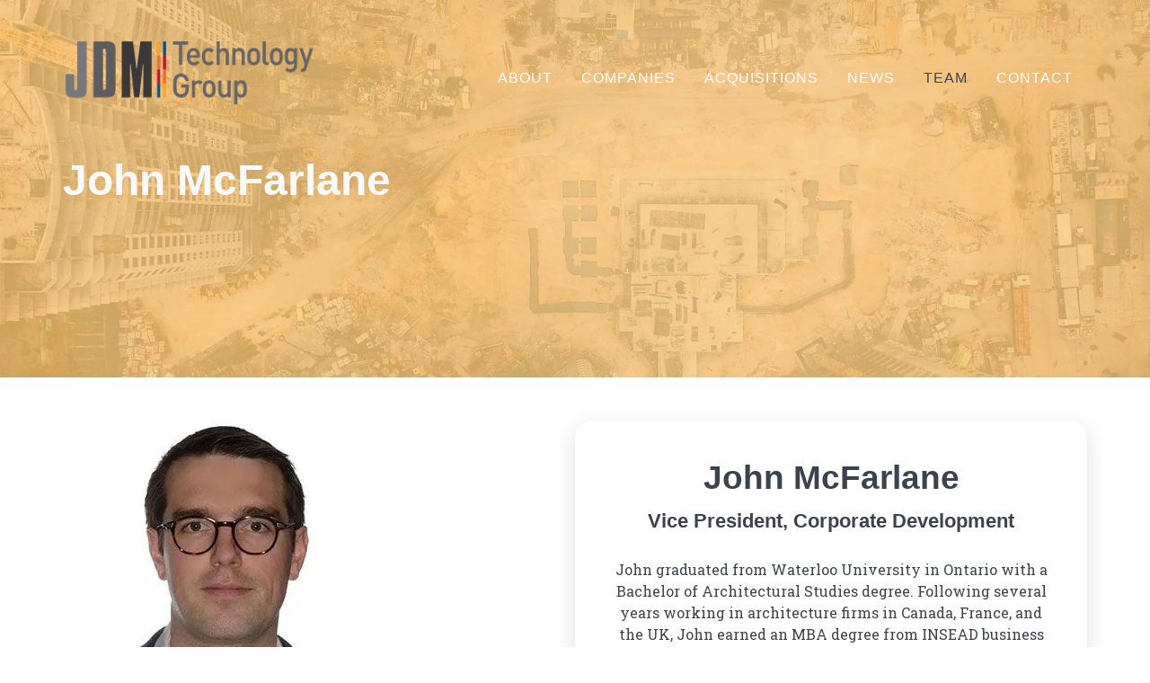

--- FILE ---
content_type: text/html; charset=UTF-8
request_url: https://jdmtechnologygroup.com/team_member/john-mcfarlane/
body_size: 22576
content:
<!DOCTYPE html> <html lang="en-US" class="no-js"> <head><script>if(navigator.userAgent.match(/MSIE|Internet Explorer/i)||navigator.userAgent.match(/Trident\/7\..*?rv:11/i)){let e=document.location.href;if(!e.match(/[?&]nonitro/)){if(e.indexOf("?")==-1){if(e.indexOf("#")==-1){document.location.href=e+"?nonitro=1"}else{document.location.href=e.replace("#","?nonitro=1#")}}else{if(e.indexOf("#")==-1){document.location.href=e+"&nonitro=1"}else{document.location.href=e.replace("#","&nonitro=1#")}}}}</script><link rel="preconnect" href="https://cdn-ekbcj.nitrocdn.com" /><link rel="preconnect" href="https://www.googletagmanager.com" /><meta name='robots' content='index, follow, max-image-preview:large, max-snippet:-1, max-video-preview:-1' /><title>John McFarlane - JDM Technology Group</title><meta property="og:locale" content="en_US" /><meta property="og:type" content="article" /><meta property="og:title" content="John McFarlane - JDM Technology Group" /><meta property="og:description" content="John graduated from Waterloo University in Ontario with a Bachelor of Architectural Studies degree. Following several years working in architecture firms in Canada, France, and the UK, John earned an MBA degree from INSEAD business school outside Paris. Upon leaving business school John owned and operated a design-build company focusing on affordable prefabricated housing. John [&hellip;]" /><meta property="og:url" content="https://jdmtechnologygroup.com/team_member/john-mcfarlane/" /><meta property="og:site_name" content="JDM Technology Group" /><meta property="article:modified_time" content="2019-06-10T03:25:14+00:00" /><meta name="twitter:card" content="summary_large_image" /><meta name="twitter:label1" content="Est. reading time" /><meta name="twitter:data1" content="1 minute" /><meta charset="UTF-8" /><meta name="viewport" content="width=device-width, initial-scale=1" /><meta name="msapplication-TileColor" content="#ffffff" /><meta name="msapplication-TileImage" content="https://jdmtechnologygroup.com/wp-content/themes/jdm2019/images/favicon/ms-icon-144x144.png" /><meta name="theme-color" content="#ffffff" /><meta name="generator" content="NitroPack" /><link href="https://cdn-ekbcj.nitrocdn.com/IeHYWbIgfqzQRZASTynZjKJWyeBEuzlm/assets/static/optimized/rev-ed328c0/jdmtechnologygroup.com/externalFontFace/nitro-min-noimport-4e63d23c4dd809cb0a36eea2999f5d29-stylesheet.css" rel="preload" as="style" onload="this.onload=null; this.rel='stylesheet'; this.setAttribute('onload', this.getAttribute('nitropack-onload') + '; this.setAttribute(\'onload\', \'\');'); this.dispatchEvent(new Event('load'));" /><noscript><link rel="stylesheet" type="text/css" href="https://cdn-ekbcj.nitrocdn.com/IeHYWbIgfqzQRZASTynZjKJWyeBEuzlm/assets/static/optimized/rev-ed328c0/jdmtechnologygroup.com/externalFontFace/nitro-min-noimport-4e63d23c4dd809cb0a36eea2999f5d29-stylesheet.css" /></noscript><script>var NPSH,NitroScrollHelper;NPSH=NitroScrollHelper=function(){let e=null;const o=window.sessionStorage.getItem("nitroScrollPos");function t(){let e=JSON.parse(window.sessionStorage.getItem("nitroScrollPos"))||{};if(typeof e!=="object"){e={}}e[document.URL]=window.scrollY;window.sessionStorage.setItem("nitroScrollPos",JSON.stringify(e))}window.addEventListener("scroll",function(){if(e!==null){clearTimeout(e)}e=setTimeout(t,200)},{passive:true});let r={};r.getScrollPos=()=>{if(!o){return 0}const e=JSON.parse(o);return e[document.URL]||0};r.isScrolled=()=>{return r.getScrollPos()>document.documentElement.clientHeight*.5};return r}();</script><script>(function(){var a=false;var e=document.documentElement.classList;var i=navigator.userAgent.toLowerCase();var n=["android","iphone","ipad"];var r=n.length;var o;var d=null;for(var t=0;t<r;t++){o=n[t];if(i.indexOf(o)>-1)d=o;if(e.contains(o)){a=true;e.remove(o)}}if(a&&d){e.add(d);if(d=="iphone"||d=="ipad"){e.add("ios")}}})();</script><script>(function(e){var t=e.prototype;t.after||(t.after=function(){var e,t=arguments,n=t.length,r=0,i=this,a=i.parentNode,o=Node,c=String,u=document;if(a!==null){while(r<n){(e=t[r])instanceof o?(i=i.nextSibling)!==null?a.insertBefore(e,i):a.appendChild(e):a.appendChild(u.createTextNode(c(e)));++r}}})})(Element);var NPh,NitroPackHelper;NPh=NitroPackHelper=function(){var e=document.write;var t=requestAnimationFrame||mozRequestAnimationFrame||webkitRequestAnimationFrame||msRequestAnimationFrame;var n=function(e){setTimeout(e,0)};var r=function(e){var t=e.innerHTML;try{var n=URL.createObjectURL(new Blob([t.replace(/^(?:<!--)?(.*?)(?:-->)?$/gm,"$1")],{type:"text/javascript"}))}catch(e){var n="data:text/javascript;base64,"+btoa(t.replace(/^(?:<!--)?(.*?)(?:-->)?$/gm,"$1"))}return n};var i=function(e,t){if(!e.src){var i=r(e);if(i!==false){e.src=i;e.innerHTML=""}}if(t){n(function(e,t){return function(){e.after(t)}}(t,e))}else{n(function(e){return function(){document.head.appendChild(e)}}(e))}};return{documentWrite:function(t,n){if(t&&t.hasAttribute("nitro-exclude")){return e.call(document,n)}var r=null;if(t.documentWriteContainer){r=t.documentWriteContainer}else{r=document.createElement("span");t.documentWriteContainer=r}var a=null;if(t){if(t.hasAttribute("data-nitro-for-id")){a=document.querySelector('template[data-nitro-marker-id="'+t.getAttribute("data-nitro-for-id")+'"]')}else{a=t}}r.innerHTML+=n;console.log("Injecting document.write");if(a){a.parentNode.insertBefore(r,a)}else{document.body.appendChild(r)}var o=document.createElement("span");o.innerHTML=n;var c=o.querySelectorAll("script");if(c.length){c.forEach(function(e){var t=e.getAttributeNames();var n=document.createElement("script");t.forEach(function(t){n.setAttribute(t,e.getAttribute(t))});n.async=false;if(!e.src&&e.textContent){n.textContent=e.textContent}i(n,a)})}console.log("Injected document.write")},TrustLogo:function(e,t){var n=document.getElementById(e);var r=document.createElement("img");r.src=t;n.parentNode.insertBefore(r,n)},documentReadyState:"loading",ogReadyState:document.readyState,startedScriptLoading:false,loadScriptDelayed:function(e,t,n){setTimeout(function(){var t=t||null;if(typeof e==="script"){var n=document.createElement("script");n.src=e;i(n,t)}else{i(e,t)}},t)}}}();document.write=function(e){NPh.documentWrite(document.currentScript,e)};document.writeln=function(e){NPh.documentWrite(document.currentScript,e+"\n")};window.addEventListener("load",function(){document.querySelectorAll("[nitro-delay-ms]").forEach(function(e){var t=document.createElement("template");t.setAttribute("type","nitro-dynamic-marker");e.after(t);e.remove();e.type="text/javascript";NPh.loadScriptDelayed(e,parseInt(e.getAttribute("nitro-delay-ms")),t)})});</script><style id="nitro-fonts">@font-face{font-family:"FontAwesome";src:url("https://cdn-ekbcj.nitrocdn.com/IeHYWbIgfqzQRZASTynZjKJWyeBEuzlm/assets/static/source/rev-ed328c0/jdmtechnologygroup.com/wp-content/themes/jdm2019/font-awesome/fonts/3e6eb37f30ca47e1f854d23f3eb21bc6.fontawesome-webfont.eot");src:url("https://cdn-ekbcj.nitrocdn.com/IeHYWbIgfqzQRZASTynZjKJWyeBEuzlm/assets/static/source/rev-ed328c0/jdmtechnologygroup.com/wp-content/themes/jdm2019/font-awesome/fonts/3e6eb37f30ca47e1f854d23f3eb21bc6.fontawesome-webfont.woff2") format("woff2");font-weight:normal;font-style:normal}@font-face{font-family:"Roboto Slab";font-style:normal;font-weight:400;font-display:swap;src:url("https://fonts.gstatic.com/s/robotoslab/v36/BngMUXZYTXPIvIBgJJSb6ufA5qWr4xCCQ_k.woff2") format("woff2");unicode-range:U+0460-052F,U+1C80-1C8A,U+20B4,U+2DE0-2DFF,U+A640-A69F,U+FE2E-FE2F}@font-face{font-family:"Roboto Slab";font-style:normal;font-weight:400;font-display:swap;src:url("https://fonts.gstatic.com/s/robotoslab/v36/BngMUXZYTXPIvIBgJJSb6ufJ5qWr4xCCQ_k.woff2") format("woff2");unicode-range:U+0301,U+0400-045F,U+0490-0491,U+04B0-04B1,U+2116}@font-face{font-family:"Roboto Slab";font-style:normal;font-weight:400;font-display:swap;src:url("https://fonts.gstatic.com/s/robotoslab/v36/BngMUXZYTXPIvIBgJJSb6ufB5qWr4xCCQ_k.woff2") format("woff2");unicode-range:U+1F00-1FFF}@font-face{font-family:"Roboto Slab";font-style:normal;font-weight:400;font-display:swap;src:url("https://fonts.gstatic.com/s/robotoslab/v36/BngMUXZYTXPIvIBgJJSb6ufO5qWr4xCCQ_k.woff2") format("woff2");unicode-range:U+0370-0377,U+037A-037F,U+0384-038A,U+038C,U+038E-03A1,U+03A3-03FF}@font-face{font-family:"Roboto Slab";font-style:normal;font-weight:400;font-display:swap;src:url("https://fonts.gstatic.com/s/robotoslab/v36/BngMUXZYTXPIvIBgJJSb6ufC5qWr4xCCQ_k.woff2") format("woff2");unicode-range:U+0102-0103,U+0110-0111,U+0128-0129,U+0168-0169,U+01A0-01A1,U+01AF-01B0,U+0300-0301,U+0303-0304,U+0308-0309,U+0323,U+0329,U+1EA0-1EF9,U+20AB}@font-face{font-family:"Roboto Slab";font-style:normal;font-weight:400;font-display:swap;src:url("https://fonts.gstatic.com/s/robotoslab/v36/BngMUXZYTXPIvIBgJJSb6ufD5qWr4xCCQ_k.woff2") format("woff2");unicode-range:U+0100-02BA,U+02BD-02C5,U+02C7-02CC,U+02CE-02D7,U+02DD-02FF,U+0304,U+0308,U+0329,U+1D00-1DBF,U+1E00-1E9F,U+1EF2-1EFF,U+2020,U+20A0-20AB,U+20AD-20C0,U+2113,U+2C60-2C7F,U+A720-A7FF}@font-face{font-family:"Roboto Slab";font-style:normal;font-weight:400;font-display:swap;src:url("https://fonts.gstatic.com/s/robotoslab/v36/BngMUXZYTXPIvIBgJJSb6ufN5qWr4xCC.woff2") format("woff2");unicode-range:U+0000-00FF,U+0131,U+0152-0153,U+02BB-02BC,U+02C6,U+02DA,U+02DC,U+0304,U+0308,U+0329,U+2000-206F,U+20AC,U+2122,U+2191,U+2193,U+2212,U+2215,U+FEFF,U+FFFD}@font-face{font-family:"Roboto Slab";font-style:normal;font-weight:700;font-display:swap;src:url("https://fonts.gstatic.com/s/robotoslab/v36/BngMUXZYTXPIvIBgJJSb6ufA5qWr4xCCQ_k.woff2") format("woff2");unicode-range:U+0460-052F,U+1C80-1C8A,U+20B4,U+2DE0-2DFF,U+A640-A69F,U+FE2E-FE2F}@font-face{font-family:"Roboto Slab";font-style:normal;font-weight:700;font-display:swap;src:url("https://fonts.gstatic.com/s/robotoslab/v36/BngMUXZYTXPIvIBgJJSb6ufJ5qWr4xCCQ_k.woff2") format("woff2");unicode-range:U+0301,U+0400-045F,U+0490-0491,U+04B0-04B1,U+2116}@font-face{font-family:"Roboto Slab";font-style:normal;font-weight:700;font-display:swap;src:url("https://fonts.gstatic.com/s/robotoslab/v36/BngMUXZYTXPIvIBgJJSb6ufB5qWr4xCCQ_k.woff2") format("woff2");unicode-range:U+1F00-1FFF}@font-face{font-family:"Roboto Slab";font-style:normal;font-weight:700;font-display:swap;src:url("https://fonts.gstatic.com/s/robotoslab/v36/BngMUXZYTXPIvIBgJJSb6ufO5qWr4xCCQ_k.woff2") format("woff2");unicode-range:U+0370-0377,U+037A-037F,U+0384-038A,U+038C,U+038E-03A1,U+03A3-03FF}@font-face{font-family:"Roboto Slab";font-style:normal;font-weight:700;font-display:swap;src:url("https://fonts.gstatic.com/s/robotoslab/v36/BngMUXZYTXPIvIBgJJSb6ufC5qWr4xCCQ_k.woff2") format("woff2");unicode-range:U+0102-0103,U+0110-0111,U+0128-0129,U+0168-0169,U+01A0-01A1,U+01AF-01B0,U+0300-0301,U+0303-0304,U+0308-0309,U+0323,U+0329,U+1EA0-1EF9,U+20AB}@font-face{font-family:"Roboto Slab";font-style:normal;font-weight:700;font-display:swap;src:url("https://fonts.gstatic.com/s/robotoslab/v36/BngMUXZYTXPIvIBgJJSb6ufD5qWr4xCCQ_k.woff2") format("woff2");unicode-range:U+0100-02BA,U+02BD-02C5,U+02C7-02CC,U+02CE-02D7,U+02DD-02FF,U+0304,U+0308,U+0329,U+1D00-1DBF,U+1E00-1E9F,U+1EF2-1EFF,U+2020,U+20A0-20AB,U+20AD-20C0,U+2113,U+2C60-2C7F,U+A720-A7FF}@font-face{font-family:"Roboto Slab";font-style:normal;font-weight:700;font-display:swap;src:url("https://fonts.gstatic.com/s/robotoslab/v36/BngMUXZYTXPIvIBgJJSb6ufN5qWr4xCC.woff2") format("woff2");unicode-range:U+0000-00FF,U+0131,U+0152-0153,U+02BB-02BC,U+02C6,U+02DA,U+02DC,U+0304,U+0308,U+0329,U+2000-206F,U+20AC,U+2122,U+2191,U+2193,U+2212,U+2215,U+FEFF,U+FFFD}</style><style type="text/css" id="nitro-critical-css">@charset "UTF-8";ul{box-sizing:border-box}:root{--wp--preset--font-size--normal:16px;--wp--preset--font-size--huge:42px}:root{--wp--preset--aspect-ratio--square:1;--wp--preset--aspect-ratio--4-3:4/3;--wp--preset--aspect-ratio--3-4:3/4;--wp--preset--aspect-ratio--3-2:3/2;--wp--preset--aspect-ratio--2-3:2/3;--wp--preset--aspect-ratio--16-9:16/9;--wp--preset--aspect-ratio--9-16:9/16;--wp--preset--color--black:#000;--wp--preset--color--cyan-bluish-gray:#abb8c3;--wp--preset--color--white:#fff;--wp--preset--color--pale-pink:#f78da7;--wp--preset--color--vivid-red:#cf2e2e;--wp--preset--color--luminous-vivid-orange:#ff6900;--wp--preset--color--luminous-vivid-amber:#fcb900;--wp--preset--color--light-green-cyan:#7bdcb5;--wp--preset--color--vivid-green-cyan:#00d084;--wp--preset--color--pale-cyan-blue:#8ed1fc;--wp--preset--color--vivid-cyan-blue:#0693e3;--wp--preset--color--vivid-purple:#9b51e0;--wp--preset--gradient--vivid-cyan-blue-to-vivid-purple:linear-gradient(135deg,rgba(6,147,227,1) 0%,#9b51e0 100%);--wp--preset--gradient--light-green-cyan-to-vivid-green-cyan:linear-gradient(135deg,#7adcb4 0%,#00d082 100%);--wp--preset--gradient--luminous-vivid-amber-to-luminous-vivid-orange:linear-gradient(135deg,rgba(252,185,0,1) 0%,rgba(255,105,0,1) 100%);--wp--preset--gradient--luminous-vivid-orange-to-vivid-red:linear-gradient(135deg,rgba(255,105,0,1) 0%,#cf2e2e 100%);--wp--preset--gradient--very-light-gray-to-cyan-bluish-gray:linear-gradient(135deg,#eee 0%,#a9b8c3 100%);--wp--preset--gradient--cool-to-warm-spectrum:linear-gradient(135deg,#4aeadc 0%,#9778d1 20%,#cf2aba 40%,#ee2c82 60%,#fb6962 80%,#fef84c 100%);--wp--preset--gradient--blush-light-purple:linear-gradient(135deg,#ffceec 0%,#9896f0 100%);--wp--preset--gradient--blush-bordeaux:linear-gradient(135deg,#fecda5 0%,#fe2d2d 50%,#6b003e 100%);--wp--preset--gradient--luminous-dusk:linear-gradient(135deg,#ffcb70 0%,#c751c0 50%,#4158d0 100%);--wp--preset--gradient--pale-ocean:linear-gradient(135deg,#fff5cb 0%,#b6e3d4 50%,#33a7b5 100%);--wp--preset--gradient--electric-grass:linear-gradient(135deg,#caf880 0%,#71ce7e 100%);--wp--preset--gradient--midnight:linear-gradient(135deg,#020381 0%,#2874fc 100%);--wp--preset--font-size--small:13px;--wp--preset--font-size--medium:20px;--wp--preset--font-size--large:36px;--wp--preset--font-size--x-large:42px;--wp--preset--spacing--20:.44rem;--wp--preset--spacing--30:.67rem;--wp--preset--spacing--40:1rem;--wp--preset--spacing--50:1.5rem;--wp--preset--spacing--60:2.25rem;--wp--preset--spacing--70:3.38rem;--wp--preset--spacing--80:5.06rem;--wp--preset--shadow--natural:6px 6px 9px rgba(0,0,0,.2);--wp--preset--shadow--deep:12px 12px 50px rgba(0,0,0,.4);--wp--preset--shadow--sharp:6px 6px 0px rgba(0,0,0,.2);--wp--preset--shadow--outlined:6px 6px 0px -3px rgba(255,255,255,1),6px 6px rgba(0,0,0,1);--wp--preset--shadow--crisp:6px 6px 0px rgba(0,0,0,1)}:root{--blue:#007bff;--indigo:#6610f2;--purple:#6f42c1;--pink:#e83e8c;--red:#dc3545;--orange:#fd7e14;--yellow:#ffc107;--green:#28a745;--teal:#20c997;--cyan:#17a2b8;--white:#fff;--gray:#6c757d;--gray-dark:#343a40;--primary:#007bff;--secondary:#6c757d;--success:#28a745;--info:#17a2b8;--warning:#ffc107;--danger:#dc3545;--light:#f8f9fa;--dark:#343a40;--breakpoint-xs:0;--breakpoint-sm:576px;--breakpoint-md:768px;--breakpoint-lg:992px;--breakpoint-xl:1200px;--font-family-sans-serif:-apple-system,BlinkMacSystemFont,"Segoe UI",Roboto,"Helvetica Neue",Arial,sans-serif,"Apple Color Emoji","Segoe UI Emoji","Segoe UI Symbol";--font-family-monospace:SFMono-Regular,Menlo,Monaco,Consolas,"Liberation Mono","Courier New",monospace}*,::after,::before{box-sizing:border-box}html{font-family:sans-serif;line-height:1.15;-webkit-text-size-adjust:100%;-ms-text-size-adjust:100%;-ms-overflow-style:scrollbar}@-ms-viewport{width:device-width}footer,header,nav{display:block}body{margin:0;font-family:-apple-system,BlinkMacSystemFont,"Segoe UI",Roboto,"Helvetica Neue",Arial,sans-serif,"Apple Color Emoji","Segoe UI Emoji","Segoe UI Symbol";font-size:1rem;font-weight:400;line-height:1.5;color:#212529;text-align:left;background-color:#fff}h1,h2,h3,h4{margin-top:0;margin-bottom:.5rem}p{margin-top:0;margin-bottom:1rem}ul{margin-top:0;margin-bottom:1rem}a{color:#007bff;text-decoration:none;background-color:transparent;-webkit-text-decoration-skip:objects}img{vertical-align:middle;border-style:none}button{border-radius:0}button{margin:0;font-family:inherit;font-size:inherit;line-height:inherit}button{overflow:visible}button{text-transform:none}button,html [type=button]{-webkit-appearance:button}[type=button]::-moz-focus-inner,button::-moz-focus-inner{padding:0;border-style:none}::-webkit-file-upload-button{font:inherit;-webkit-appearance:button}template{display:none}h1,h2,h3,h4{margin-bottom:.5rem;font-family:inherit;font-weight:500;line-height:1.2;color:inherit}h1{font-size:2.5rem}h2{font-size:2rem}h3{font-size:1.75rem}h4{font-size:1.5rem}.list-unstyled{padding-left:0;list-style:none}.container{width:100%;padding-right:15px;padding-left:15px;margin-right:auto;margin-left:auto}@media (min-width:576px){.container{max-width:540px}}@media (min-width:768px){.container{max-width:720px}}@media (min-width:992px){.container{max-width:960px}}@media (min-width:1200px){.container{max-width:1140px}}.row{display:-ms-flexbox;display:flex;-ms-flex-wrap:wrap;flex-wrap:wrap;margin-right:-15px;margin-left:-15px}.col-12,.col-lg-8,.col-md-12,.col-md-4,.col-md-8{position:relative;width:100%;min-height:1px;padding-right:15px;padding-left:15px}.col-12{-ms-flex:0 0 100%;flex:0 0 100%;max-width:100%}@media (min-width:768px){.col-md-4{-ms-flex:0 0 33.333333%;flex:0 0 33.333333%;max-width:33.333333%}.col-md-8{-ms-flex:0 0 66.666667%;flex:0 0 66.666667%;max-width:66.666667%}.col-md-12{-ms-flex:0 0 100%;flex:0 0 100%;max-width:100%}}@media (min-width:992px){.col-lg-8{-ms-flex:0 0 66.666667%;flex:0 0 66.666667%;max-width:66.666667%}}.collapse:not(.show){display:none}.navbar{position:relative;display:-ms-flexbox;display:flex;-ms-flex-wrap:wrap;flex-wrap:wrap;-ms-flex-align:center;align-items:center;-ms-flex-pack:justify;justify-content:space-between;padding:.5rem 1rem}.navbar-brand{display:inline-block;padding-top:.3125rem;padding-bottom:.3125rem;margin-right:1rem;font-size:1.25rem;line-height:inherit;white-space:nowrap}.navbar-nav{display:-ms-flexbox;display:flex;-ms-flex-direction:column;flex-direction:column;padding-left:0;margin-bottom:0;list-style:none}.navbar-collapse{-ms-flex-preferred-size:100%;flex-basis:100%;-ms-flex-positive:1;flex-grow:1;-ms-flex-align:center;align-items:center}.navbar-toggler{padding:.25rem .75rem;font-size:1.25rem;line-height:1;background-color:transparent;border:1px solid transparent;border-radius:.25rem}.navbar-toggler-icon{display:inline-block;width:1.5em;height:1.5em;vertical-align:middle;content:"";background:no-repeat center center;background-size:100% 100%}@media (min-width:768px){.navbar-expand-md{-ms-flex-flow:row nowrap;flex-flow:row nowrap;-ms-flex-pack:start;justify-content:flex-start}.navbar-expand-md .navbar-nav{-ms-flex-direction:row;flex-direction:row}.navbar-expand-md .navbar-collapse{display:-ms-flexbox !important;display:flex !important;-ms-flex-preferred-size:auto;flex-basis:auto}.navbar-expand-md .navbar-toggler{display:none}}.mb-3{margin-bottom:1rem !important}.mr-5{margin-right:3rem !important}.ml-auto{margin-left:auto !important}@media (min-width:768px){.mb-md-0{margin-bottom:0 !important}}.text-uppercase{text-transform:uppercase !important}.text-light{color:#f8f9fa !important}.fa{display:inline-block;font:normal normal normal 14px/1 FontAwesome;font-size:inherit;text-rendering:auto;-webkit-font-smoothing:antialiased;-moz-osx-font-smoothing:grayscale}.fa-bars:before{content:""}html{font-family:sans-serif;-ms-text-size-adjust:100%;-webkit-text-size-adjust:100%}*{box-sizing:border-box}body{margin:0}footer,header,nav{display:block}template{display:none}a{background-color:transparent}h1{font-size:2em;margin:.67em 0}img{border:0}button{color:inherit;font:inherit;margin:0}button{overflow:visible}button{text-transform:none}button{-webkit-appearance:button}button::-moz-focus-inner{border:0;padding:0}body{font-weight:500;background-size:cover;background-repeat:no-repeat;background-position:center top;line-height:1.35;overflow-x:hidden}h1,h2,h3,h4{font-weight:700;font-style:normal;color:#f6a831}h2{font-size:32.29px;line-height:58.71px;font-weight:700}h3{font-size:22.42px;line-height:21.59px;font-weight:600;margin-bottom:1rem}i{font-style:italic}img{max-width:100%;height:auto}.content-wrapper,.container{max-width:73.75rem;margin:0 auto;padding:0 .85rem;box-sizing:border-box;position:relative}@media only screen and (min-width:50.0625em){.content-wrapper,.container{padding:0 1.25rem}}body{font-family:"Roboto Slab",serif;font-size:16px;font-weight:300;line-height:1.5;-webkit-font-smoothing:antialiased;-moz-osx-font-smoothing:grayscale;-ms-text-size-adjust:100%;color:#3c434f}body,html{height:100%}a{color:#f6a831}a{text-decoration:none;outline:0}h1,h2,h3,h4{color:#3c434f;font-family:"Montserrat",sans-serif;font-weight:bold}h1{font-size:2.1rem}@media only screen and (min-width:50.0625em){h1{font-size:3rem}}h2{font-size:1.85rem}@media only screen and (min-width:50.0625em){h2{font-size:2.3rem}}p{margin-bottom:1.2rem;color:#3c434f}img{outline:0;border:0 none;max-width:100%;height:auto;vertical-align:top}.app-header{position:absolute;z-index:100;width:100%;padding-top:2rem}.app-header .navbar{padding:.5rem 0;font-size:11px;font-family:"Montserrat",sans-serif;font-weight:500;text-transform:uppercase;letter-spacing:1px}.app-header .navbar-brand{max-width:17.5rem;margin-right:1.35rem !important}@media only screen and (max-width:50em){.app-header .navbar-brand{margin-right:.5rem !important}}@media (min-width:768px){.app-header .navbar-expand-md .navbar-nav a{padding-right:1rem;padding-left:1rem}}.app-header li a{color:#fff;font-size:.875rem}@media only screen and (min-width:64.0625em){.app-header li a{font-size:1rem}}@media only screen and (min-width:64.0625em){.app-header .navbar-collapse{margin-top:.8rem}}@media screen and (max-width:47.9375rem){ul#menu-main-menu{padding-top:1.25rem}}@media only screen and (max-width:50em){ul#menu-main-menu li{padding:.5rem 0}ul#menu-main-menu li a{display:block;width:100%}}.hero-banner{position:relative;overflow:hidden}.hero-banner .hero-text{top:140px;display:inherit;position:relative;width:100%;padding-bottom:14rem}@media only screen and (max-width:50em){.hero-banner .hero-text{padding:15rem}}.hero-banner .hero-title{color:#f6a831;font-size:48px;margin-bottom:1rem}@media only screen and (max-width:50em){.hero-banner .hero-title{font-size:1.6rem !important}}.regular-banner{background:url("https://cdn-ekbcj.nitrocdn.com/IeHYWbIgfqzQRZASTynZjKJWyeBEuzlm/assets/images/optimized/rev-da3c5b3/jdmtechnologygroup.com/wp-content/themes/jdm2019/images/jdm-banner-default.jpg");background-size:cover;background-repeat:no-repeat;background-position:center;margin-bottom:3rem}@media only screen and (max-width:50em){.regular-banner .hero-text{width:100% !important;top:0 !important;position:relative !important;transform:translateY(0) !important;padding:5rem 0 1.4rem !important}}@media only screen and (min-width:50.0625em){.regular-banner{height:40%;height:40vh;max-height:40%;max-height:40vh;min-height:420px}}.bubble-set{max-width:1400px;margin:0 auto;position:relative}.bubble-set div{position:absolute;border-radius:50%;background:rgba(255,255,255,.04)}.bubble-set .bubble-lg{height:950px;width:950px;left:2%;top:calc(100% - 300px)}.bubble-set .bubble-md{height:835px;width:835px;right:-10%;top:-300px}.bubble-set .bubble-sm{height:535px;width:535px;right:15%;top:0}.app-footer{padding:3rem 0 2rem 0;font-family:"Montserrat",sans-serif;background:#fff}@media only screen and (max-width:50em){.app-footer{text-align:center}}.app-footer h4{margin-bottom:2rem}.app-footer a{font-size:.6875rem;text-transform:uppercase;color:#3c434f;font-weight:400}.app-footer ul{text-align:center}@media only screen and (min-width:50.0625em){.app-footer ul{text-align:right}}.app-footer ul li{display:inline-block;padding:0 .3rem}@media screen and (max-width:480px){.app-footer ul li{display:block;padding:.5rem 0}}.app-footer ul li a{font-size:.875rem}@media (max-width:1024px){.app-header{padding-top:0;background:#fff;box-shadow:0px 0px 50px 0px rgba(0,0,0,.25)}.app-header li a{color:#3c434f}.hero-banner .hero-title{font-size:2.25rem}.hero-banner .hero-title{color:#fff}p{margin-bottom:1.45rem}h2{font-size:1.75rem}h4{font-size:1.2rem}}@media (max-width:767px){.navbar-brand img{height:35px}.navbar-toggler-icon{height:auto}}@media (max-width:640px){h4{font-size:1.3rem}body{font-size:1rem}}.single-company__columns{display:flex;flex-direction:column;margin:0 0 5rem}@media only screen and (min-width:50.0625em){.single-company__columns{flex-direction:row;align-items:flex-start}}.single-company__columns-text{width:100%}@media only screen and (min-width:50.0625em){.single-company__columns-text{width:50%;padding-right:3rem}}.single-company__columns-info{width:100%;border-radius:20px;box-shadow:0px 7px 24px 0px rgba(1,1,1,.125);padding:20px 10px;text-align:center}@media only screen and (min-width:50.0625em){.single-company__columns-info{width:50%;padding:35px}}.single-company__columns-info p{margin-bottom:1.2rem}body.single-team_member li#menu-item-603 a{color:#3c434f}@media screen and (max-width:767px){body.single-team_member li#menu-item-603 a{color:#f6a831}}@media only screen and (max-width:50em){body.single-team_member .single-company__columns-text{text-align:center}}@media only screen and (max-width:50em){body.single-team_member .single-company__columns-info{margin-top:2rem}}body.single-team_member .single-company__columns-info h3{margin-bottom:2rem}body.single-team_member .single-company__columns-info p:last-of-type{margin-bottom:0}:where(section h1),:where(article h1),:where(nav h1),:where(aside h1){font-size:2em}</style> <template data-nitro-marker-id="b5a5af9de6ff091a03189f0f530bcd5f-1"></template>     <link rel="canonical" href="https://jdmtechnologygroup.com/team_member/john-mcfarlane/" />           <script type="application/ld+json" class="yoast-schema-graph">{"@context":"https://schema.org","@graph":[{"@type":"WebPage","@id":"https://jdmtechnologygroup.com/team_member/john-mcfarlane/","url":"https://jdmtechnologygroup.com/team_member/john-mcfarlane/","name":"John McFarlane - JDM Technology Group","isPartOf":{"@id":"https://jdmtechnologygroup.com/#website"},"datePublished":"2019-06-09T03:24:35+00:00","dateModified":"2019-06-10T03:25:14+00:00","breadcrumb":{"@id":"https://jdmtechnologygroup.com/team_member/john-mcfarlane/#breadcrumb"},"inLanguage":"en-US","potentialAction":[{"@type":"ReadAction","target":["https://jdmtechnologygroup.com/team_member/john-mcfarlane/"]}]},{"@type":"BreadcrumbList","@id":"https://jdmtechnologygroup.com/team_member/john-mcfarlane/#breadcrumb","itemListElement":[{"@type":"ListItem","position":1,"name":"Home","item":"https://jdmtechnologygroup.com/"},{"@type":"ListItem","position":2,"name":"John McFarlane"}]},{"@type":"WebSite","@id":"https://jdmtechnologygroup.com/#website","url":"https://jdmtechnologygroup.com/","name":"JDM Technology Group","description":"","publisher":{"@id":"https://jdmtechnologygroup.com/#organization"},"potentialAction":[{"@type":"SearchAction","target":{"@type":"EntryPoint","urlTemplate":"https://jdmtechnologygroup.com/?s={search_term_string}"},"query-input":{"@type":"PropertyValueSpecification","valueRequired":true,"valueName":"search_term_string"}}],"inLanguage":"en-US"},{"@type":"Organization","@id":"https://jdmtechnologygroup.com/#organization","name":"JDM Technology Group","url":"https://jdmtechnologygroup.com/","logo":{"@type":"ImageObject","inLanguage":"en-US","@id":"https://jdmtechnologygroup.com/#/schema/logo/image/","url":"https://jdmtechnologygroup.com/wp-content/uploads/2019/06/logo.png","contentUrl":"https://jdmtechnologygroup.com/wp-content/uploads/2019/06/logo.png","width":600,"height":154,"caption":"JDM Technology Group"},"image":{"@id":"https://jdmtechnologygroup.com/#/schema/logo/image/"}}]}</script>  <link rel='dns-prefetch' href='//unpkg.com' />  <template data-nitro-marker-id="aab7cd9e668dc82a239c09692f94e731-1"></template> <template data-nitro-marker-id="6ab0957a2aa21d90fd3300ac04002a07-1"></template>         <template data-nitro-marker-id="exactmetrics-frontend-script-js"></template> <template data-nitro-marker-id="exactmetrics-frontend-script-js-extra"></template> <template data-nitro-marker-id="jquery-core-js"></template> <template data-nitro-marker-id="jquery-migrate-js"></template> <template data-nitro-marker-id="popper-scripts-js"></template> <template data-nitro-marker-id="bootstrap-scripts-js"></template> <template data-nitro-marker-id="wow-scripts-js"></template> <template data-nitro-marker-id="easing-scripts-js"></template> <template data-nitro-marker-id="slick-js-js"></template> <template data-nitro-marker-id="theme-scripts-js"></template> <template data-nitro-marker-id="scroll-reveal-js"></template>  <template data-nitro-marker-id="theme-skip-link-focus-fix-js"></template> <link rel="https://api.w.org/" href="https://jdmtechnologygroup.com/wp-json/" /><link rel="alternate" title="JSON" type="application/json" href="https://jdmtechnologygroup.com/wp-json/wp/v2/team_member/780" /><link rel='shortlink' href='https://jdmtechnologygroup.com/?p=780' /> <link rel="alternate" title="oEmbed (JSON)" type="application/json+oembed" href="https://jdmtechnologygroup.com/wp-json/oembed/1.0/embed?url=https%3A%2F%2Fjdmtechnologygroup.com%2Fteam_member%2Fjohn-mcfarlane%2F" /> <link rel="alternate" title="oEmbed (XML)" type="text/xml+oembed" href="https://jdmtechnologygroup.com/wp-json/oembed/1.0/embed?url=https%3A%2F%2Fjdmtechnologygroup.com%2Fteam_member%2Fjohn-mcfarlane%2F&#038;format=xml" />     <link rel="apple-touch-icon" sizes="57x57" href="https://cdn-ekbcj.nitrocdn.com/IeHYWbIgfqzQRZASTynZjKJWyeBEuzlm/assets/images/optimized/rev-da3c5b3/jdmtechnologygroup.com/wp-content/themes/jdm2019/images/favicon/apple-icon-57x57.png" /> <link rel="apple-touch-icon" sizes="60x60" href="https://cdn-ekbcj.nitrocdn.com/IeHYWbIgfqzQRZASTynZjKJWyeBEuzlm/assets/images/optimized/rev-da3c5b3/jdmtechnologygroup.com/wp-content/themes/jdm2019/images/favicon/apple-icon-60x60.png" /> <link rel="apple-touch-icon" sizes="72x72" href="https://cdn-ekbcj.nitrocdn.com/IeHYWbIgfqzQRZASTynZjKJWyeBEuzlm/assets/images/optimized/rev-da3c5b3/jdmtechnologygroup.com/wp-content/themes/jdm2019/images/favicon/apple-icon-72x72.png" /> <link rel="apple-touch-icon" sizes="76x76" href="https://cdn-ekbcj.nitrocdn.com/IeHYWbIgfqzQRZASTynZjKJWyeBEuzlm/assets/images/optimized/rev-da3c5b3/jdmtechnologygroup.com/wp-content/themes/jdm2019/images/favicon/apple-icon-76x76.png" /> <link rel="apple-touch-icon" sizes="114x114" href="https://cdn-ekbcj.nitrocdn.com/IeHYWbIgfqzQRZASTynZjKJWyeBEuzlm/assets/images/optimized/rev-da3c5b3/jdmtechnologygroup.com/wp-content/themes/jdm2019/images/favicon/apple-icon-114x114.png" /> <link rel="apple-touch-icon" sizes="120x120" href="https://cdn-ekbcj.nitrocdn.com/IeHYWbIgfqzQRZASTynZjKJWyeBEuzlm/assets/images/optimized/rev-da3c5b3/jdmtechnologygroup.com/wp-content/themes/jdm2019/images/favicon/apple-icon-120x120.png" /> <link rel="apple-touch-icon" sizes="144x144" href="https://cdn-ekbcj.nitrocdn.com/IeHYWbIgfqzQRZASTynZjKJWyeBEuzlm/assets/images/optimized/rev-da3c5b3/jdmtechnologygroup.com/wp-content/themes/jdm2019/images/favicon/apple-icon-144x144.png" /> <link rel="apple-touch-icon" sizes="152x152" href="https://cdn-ekbcj.nitrocdn.com/IeHYWbIgfqzQRZASTynZjKJWyeBEuzlm/assets/images/optimized/rev-da3c5b3/jdmtechnologygroup.com/wp-content/themes/jdm2019/images/favicon/apple-icon-152x152.png" /> <link rel="apple-touch-icon" sizes="180x180" href="https://cdn-ekbcj.nitrocdn.com/IeHYWbIgfqzQRZASTynZjKJWyeBEuzlm/assets/images/optimized/rev-da3c5b3/jdmtechnologygroup.com/wp-content/themes/jdm2019/images/favicon/apple-icon-180x180.png" /> <link rel="icon" type="image/png" sizes="192x192" href="https://cdn-ekbcj.nitrocdn.com/IeHYWbIgfqzQRZASTynZjKJWyeBEuzlm/assets/images/optimized/rev-da3c5b3/jdmtechnologygroup.com/wp-content/themes/jdm2019/images/favicon/android-icon-192x192.png" /> <link rel="icon" type="image/png" sizes="32x32" href="https://cdn-ekbcj.nitrocdn.com/IeHYWbIgfqzQRZASTynZjKJWyeBEuzlm/assets/images/optimized/rev-da3c5b3/jdmtechnologygroup.com/wp-content/themes/jdm2019/images/favicon/favicon-32x32.png" /> <link rel="icon" type="image/png" sizes="96x96" href="https://cdn-ekbcj.nitrocdn.com/IeHYWbIgfqzQRZASTynZjKJWyeBEuzlm/assets/images/optimized/rev-da3c5b3/jdmtechnologygroup.com/wp-content/themes/jdm2019/images/favicon/favicon-96x96.png" /> <link rel="icon" type="image/png" sizes="16x16" href="https://cdn-ekbcj.nitrocdn.com/IeHYWbIgfqzQRZASTynZjKJWyeBEuzlm/assets/images/optimized/rev-da3c5b3/jdmtechnologygroup.com/wp-content/themes/jdm2019/images/favicon/favicon-16x16.png" /> <link rel="manifest" href="https://jdmtechnologygroup.com/wp-content/themes/jdm2019/images/favicon/manifest.json" />      <script nitro-exclude>window.IS_NITROPACK=!0;window.NITROPACK_STATE='FRESH';</script><style>.nitro-cover{visibility:hidden!important;}</style><script nitro-exclude>window.nitro_lazySizesConfig=window.nitro_lazySizesConfig||{};window.nitro_lazySizesConfig.lazyClass="nitro-lazy";nitro_lazySizesConfig.srcAttr="nitro-lazy-src";nitro_lazySizesConfig.srcsetAttr="nitro-lazy-srcset";nitro_lazySizesConfig.expand=10;nitro_lazySizesConfig.expFactor=1;nitro_lazySizesConfig.hFac=1;nitro_lazySizesConfig.loadMode=1;nitro_lazySizesConfig.ricTimeout=50;nitro_lazySizesConfig.loadHidden=true;(function(){let t=null;let e=false;let a=false;let i=window.scrollY;let r=Date.now();function n(){window.removeEventListener("scroll",n);window.nitro_lazySizesConfig.expand=300}function o(t){let e=t.timeStamp-r;let a=Math.abs(i-window.scrollY)/e;let n=Math.max(a*200,300);r=t.timeStamp;i=window.scrollY;window.nitro_lazySizesConfig.expand=n}window.addEventListener("scroll",o,{passive:true});window.addEventListener("NitroStylesLoaded",function(){e=true});window.addEventListener("load",function(){a=true});document.addEventListener("lazybeforeunveil",function(t){let e=false;let a=t.target.getAttribute("nitro-lazy-mask");if(a){let i="url("+a+")";t.target.style.maskImage=i;t.target.style.webkitMaskImage=i;e=true}let i=t.target.getAttribute("nitro-lazy-bg");if(i){let a=t.target.style.backgroundImage.replace("[data-uri]",i.replace(/\(/g,"%28").replace(/\)/g,"%29"));if(a===t.target.style.backgroundImage){a="url("+i.replace(/\(/g,"%28").replace(/\)/g,"%29")+")"}t.target.style.backgroundImage=a;e=true}if(t.target.tagName=="VIDEO"){if(t.target.hasAttribute("nitro-lazy-poster")){t.target.setAttribute("poster",t.target.getAttribute("nitro-lazy-poster"))}else if(!t.target.hasAttribute("poster")){t.target.setAttribute("preload","metadata")}e=true}let r=t.target.getAttribute("data-nitro-fragment-id");if(r){if(!window.loadNitroFragment(r,"lazy")){t.preventDefault();return false}}if(t.target.classList.contains("av-animated-generic")){t.target.classList.add("avia_start_animation","avia_start_delayed_animation");e=true}if(!e){let e=t.target.tagName.toLowerCase();if(e!=="img"&&e!=="iframe"){t.target.querySelectorAll("img[nitro-lazy-src],img[nitro-lazy-srcset]").forEach(function(t){t.classList.add("nitro-lazy")})}}})})();</script><script id="nitro-lazyloader">(function(e,t){if(typeof module=="object"&&module.exports){module.exports=lazySizes}else{e.lazySizes=t(e,e.document,Date)}})(window,function e(e,t,r){"use strict";if(!e.IntersectionObserver||!t.getElementsByClassName||!e.MutationObserver){return}var i,n;var a=t.documentElement;var s=e.HTMLPictureElement;var o="addEventListener";var l="getAttribute";var c=e[o].bind(e);var u=e.setTimeout;var f=e.requestAnimationFrame||u;var d=e.requestIdleCallback||u;var v=/^picture$/i;var m=["load","error","lazyincluded","_lazyloaded"];var g=Array.prototype.forEach;var p=function(e,t){return e.classList.contains(t)};var z=function(e,t){e.classList.add(t)};var h=function(e,t){e.classList.remove(t)};var y=function(e,t,r){var i=r?o:"removeEventListener";if(r){y(e,t)}m.forEach(function(r){e[i](r,t)})};var b=function(e,r,n,a,s){var o=t.createEvent("CustomEvent");if(!n){n={}}n.instance=i;o.initCustomEvent(r,!a,!s,n);e.dispatchEvent(o);return o};var C=function(t,r){var i;if(!s&&(i=e.picturefill||n.pf)){i({reevaluate:true,elements:[t]})}else if(r&&r.src){t.src=r.src}};var w=function(e,t){return(getComputedStyle(e,null)||{})[t]};var E=function(e,t,r){r=r||e.offsetWidth;while(r<n.minSize&&t&&!e._lazysizesWidth){r=t.offsetWidth;t=t.parentNode}return r};var A=function(){var e,r;var i=[];var n=function(){var t;e=true;r=false;while(i.length){t=i.shift();t[0].apply(t[1],t[2])}e=false};return function(a){if(e){a.apply(this,arguments)}else{i.push([a,this,arguments]);if(!r){r=true;(t.hidden?u:f)(n)}}}}();var x=function(e,t){return t?function(){A(e)}:function(){var t=this;var r=arguments;A(function(){e.apply(t,r)})}};var L=function(e){var t;var i=0;var a=n.throttleDelay;var s=n.ricTimeout;var o=function(){t=false;i=r.now();e()};var l=d&&s>49?function(){d(o,{timeout:s});if(s!==n.ricTimeout){s=n.ricTimeout}}:x(function(){u(o)},true);return function(e){var n;if(e=e===true){s=33}if(t){return}t=true;n=a-(r.now()-i);if(n<0){n=0}if(e||n<9){l()}else{u(l,n)}}};var T=function(e){var t,i;var n=99;var a=function(){t=null;e()};var s=function(){var e=r.now()-i;if(e<n){u(s,n-e)}else{(d||a)(a)}};return function(){i=r.now();if(!t){t=u(s,n)}}};var _=function(){var i,s;var o,f,d,m;var E;var T=new Set;var _=new Map;var M=/^img$/i;var R=/^iframe$/i;var W="onscroll"in e&&!/glebot/.test(navigator.userAgent);var O=0;var S=0;var F=function(e){O--;if(S){S--}if(e&&e.target){y(e.target,F)}if(!e||O<0||!e.target){O=0;S=0}if(G.length&&O-S<1&&O<3){u(function(){while(G.length&&O-S<1&&O<4){J({target:G.shift()})}})}};var I=function(e){if(E==null){E=w(t.body,"visibility")=="hidden"}return E||!(w(e.parentNode,"visibility")=="hidden"&&w(e,"visibility")=="hidden")};var P=function(e){z(e.target,n.loadedClass);h(e.target,n.loadingClass);h(e.target,n.lazyClass);y(e.target,D)};var B=x(P);var D=function(e){B({target:e.target})};var $=function(e,t){try{e.contentWindow.location.replace(t)}catch(r){e.src=t}};var k=function(e){var t;var r=e[l](n.srcsetAttr);if(t=n.customMedia[e[l]("data-media")||e[l]("media")]){e.setAttribute("media",t)}if(r){e.setAttribute("srcset",r)}};var q=x(function(e,t,r,i,a){var s,o,c,f,m,p;if(!(m=b(e,"lazybeforeunveil",t)).defaultPrevented){if(i){if(r){z(e,n.autosizesClass)}else{e.setAttribute("sizes",i)}}o=e[l](n.srcsetAttr);s=e[l](n.srcAttr);if(a){c=e.parentNode;f=c&&v.test(c.nodeName||"")}p=t.firesLoad||"src"in e&&(o||s||f);m={target:e};if(p){y(e,F,true);clearTimeout(d);d=u(F,2500);z(e,n.loadingClass);y(e,D,true)}if(f){g.call(c.getElementsByTagName("source"),k)}if(o){e.setAttribute("srcset",o)}else if(s&&!f){if(R.test(e.nodeName)){$(e,s)}else{e.src=s}}if(o||f){C(e,{src:s})}}A(function(){if(e._lazyRace){delete e._lazyRace}if(!p||e.complete){if(p){F(m)}else{O--}P(m)}})});var H=function(e){if(n.isPaused)return;var t,r;var a=M.test(e.nodeName);var o=a&&(e[l](n.sizesAttr)||e[l]("sizes"));var c=o=="auto";if(c&&a&&(e.src||e.srcset)&&!e.complete&&!p(e,n.errorClass)){return}t=b(e,"lazyunveilread").detail;if(c){N.updateElem(e,true,e.offsetWidth)}O++;if((r=G.indexOf(e))!=-1){G.splice(r,1)}_.delete(e);T.delete(e);i.unobserve(e);s.unobserve(e);q(e,t,c,o,a)};var j=function(e){var t,r;for(t=0,r=e.length;t<r;t++){if(e[t].isIntersecting===false){continue}H(e[t].target)}};var G=[];var J=function(e,r){var i,n,a,s;for(n=0,a=e.length;n<a;n++){if(r&&e[n].boundingClientRect.width>0&&e[n].boundingClientRect.height>0){_.set(e[n].target,{rect:e[n].boundingClientRect,scrollTop:t.documentElement.scrollTop,scrollLeft:t.documentElement.scrollLeft})}if(e[n].boundingClientRect.bottom<=0&&e[n].boundingClientRect.right<=0&&e[n].boundingClientRect.left<=0&&e[n].boundingClientRect.top<=0){continue}if(!e[n].isIntersecting){continue}s=e[n].target;if(O-S<1&&O<4){S++;H(s)}else if((i=G.indexOf(s))==-1){G.push(s)}else{G.splice(i,1)}}};var K=function(){var e,t;for(e=0,t=o.length;e<t;e++){if(!o[e]._lazyAdd&&!o[e].classList.contains(n.loadedClass)){o[e]._lazyAdd=true;i.observe(o[e]);s.observe(o[e]);T.add(o[e]);if(!W){H(o[e])}}}};var Q=function(){if(n.isPaused)return;if(_.size===0)return;const r=t.documentElement.scrollTop;const i=t.documentElement.scrollLeft;E=null;const a=r+e.innerHeight+n.expand;const s=i+e.innerWidth+n.expand*n.hFac;const o=r-n.expand;const l=(i-n.expand)*n.hFac;for(let e of _){const[t,r]=e;const i=r.rect.top+r.scrollTop;const n=r.rect.bottom+r.scrollTop;const c=r.rect.left+r.scrollLeft;const u=r.rect.right+r.scrollLeft;if(n>=o&&i<=a&&u>=l&&c<=s&&I(t)){H(t)}}};return{_:function(){m=r.now();o=t.getElementsByClassName(n.lazyClass);i=new IntersectionObserver(j);s=new IntersectionObserver(J,{rootMargin:n.expand+"px "+n.expand*n.hFac+"px"});const e=new ResizeObserver(e=>{if(T.size===0)return;s.disconnect();s=new IntersectionObserver(J,{rootMargin:n.expand+"px "+n.expand*n.hFac+"px"});_=new Map;for(let e of T){s.observe(e)}});e.observe(t.documentElement);c("scroll",L(Q),true);new MutationObserver(K).observe(a,{childList:true,subtree:true,attributes:true});K()},unveil:H}}();var N=function(){var e;var r=x(function(e,t,r,i){var n,a,s;e._lazysizesWidth=i;i+="px";e.setAttribute("sizes",i);if(v.test(t.nodeName||"")){n=t.getElementsByTagName("source");for(a=0,s=n.length;a<s;a++){n[a].setAttribute("sizes",i)}}if(!r.detail.dataAttr){C(e,r.detail)}});var i=function(e,t,i){var n;var a=e.parentNode;if(a){i=E(e,a,i);n=b(e,"lazybeforesizes",{width:i,dataAttr:!!t});if(!n.defaultPrevented){i=n.detail.width;if(i&&i!==e._lazysizesWidth){r(e,a,n,i)}}}};var a=function(){var t;var r=e.length;if(r){t=0;for(;t<r;t++){i(e[t])}}};var s=T(a);return{_:function(){e=t.getElementsByClassName(n.autosizesClass);c("resize",s)},checkElems:s,updateElem:i}}();var M=function(){if(!M.i){M.i=true;N._();_._()}};(function(){var t;var r={lazyClass:"lazyload",lazyWaitClass:"lazyloadwait",loadedClass:"lazyloaded",loadingClass:"lazyloading",preloadClass:"lazypreload",errorClass:"lazyerror",autosizesClass:"lazyautosizes",srcAttr:"data-src",srcsetAttr:"data-srcset",sizesAttr:"data-sizes",minSize:40,customMedia:{},init:true,hFac:.8,loadMode:2,expand:400,ricTimeout:0,throttleDelay:125,isPaused:false};n=e.nitro_lazySizesConfig||e.nitro_lazysizesConfig||{};for(t in r){if(!(t in n)){n[t]=r[t]}}u(function(){if(n.init){M()}})})();i={cfg:n,autoSizer:N,loader:_,init:M,uP:C,aC:z,rC:h,hC:p,fire:b,gW:E,rAF:A};return i});</script><script nitro-exclude>(function(){var t={childList:false,attributes:true,subtree:false,attributeFilter:["src"],attributeOldValue:true};var e=null;var r=[];function n(t){let n=r.indexOf(t);if(n>-1){r.splice(n,1);e.disconnect();a()}t.src=t.getAttribute("nitro-og-src");t.parentNode.querySelector(".nitro-removable-overlay")?.remove()}function i(){if(!e){e=new MutationObserver(function(t,e){t.forEach(t=>{if(t.type=="attributes"&&t.attributeName=="src"){let r=t.target;let n=r.getAttribute("nitro-og-src");let i=r.src;if(i!=n&&t.oldValue!==null){e.disconnect();let o=i.replace(t.oldValue,"");if(i.indexOf("data:")===0&&["?","&"].indexOf(o.substr(0,1))>-1){if(n.indexOf("?")>-1){r.setAttribute("nitro-og-src",n+"&"+o.substr(1))}else{r.setAttribute("nitro-og-src",n+"?"+o.substr(1))}}r.src=t.oldValue;a()}}})})}return e}function o(e){i().observe(e,t)}function a(){r.forEach(o)}window.addEventListener("message",function(t){if(t.data.action&&t.data.action==="playBtnClicked"){var e=document.getElementsByTagName("iframe");for(var r=0;r<e.length;r++){if(t.source===e[r].contentWindow){n(e[r])}}}});document.addEventListener("DOMContentLoaded",function(){document.querySelectorAll("iframe[nitro-og-src]").forEach(t=>{r.push(t)});a()})})();</script><style>img:is([sizes="auto" i], [sizes^="auto," i]){contain-intrinsic-size:3000px 1500px}</style><link href="https://cdn-ekbcj.nitrocdn.com/IeHYWbIgfqzQRZASTynZjKJWyeBEuzlm/assets/static/optimized/rev-ed328c0/jdmtechnologygroup.com/combinedCss/nitro-min-noimport-7d3308f904fc4523d807b851b543687b-stylesheet.css" rel="preload" as="style" onload="this.onload=null; this.rel='stylesheet'; this.setAttribute('onload', this.getAttribute('nitropack-onload') + '; this.setAttribute(\'onload\', \'\');'); this.dispatchEvent(new Event('load'));" /><noscript><link rel="stylesheet" type="text/css" href="https://cdn-ekbcj.nitrocdn.com/IeHYWbIgfqzQRZASTynZjKJWyeBEuzlm/assets/static/optimized/rev-ed328c0/jdmtechnologygroup.com/combinedCss/nitro-min-noimport-7d3308f904fc4523d807b851b543687b-stylesheet.css" /></noscript><style id='classic-theme-styles-inline-css' type='text/css'>.wp-block-button__link{color:#fff;background-color:#32373c;border-radius:9999px;box-shadow:none;text-decoration:none;padding:calc(.667em + 2px) calc(1.333em + 2px);font-size:1.125em}.wp-block-file__button{background:#32373c;color:#fff;text-decoration:none}</style><style id='global-styles-inline-css' type='text/css'>:root{--wp--preset--aspect-ratio--square:1;--wp--preset--aspect-ratio--4-3:4/3;--wp--preset--aspect-ratio--3-4:3/4;--wp--preset--aspect-ratio--3-2:3/2;--wp--preset--aspect-ratio--2-3:2/3;--wp--preset--aspect-ratio--16-9:16/9;--wp--preset--aspect-ratio--9-16:9/16;--wp--preset--color--black:#000;--wp--preset--color--cyan-bluish-gray:#abb8c3;--wp--preset--color--white:#fff;--wp--preset--color--pale-pink:#f78da7;--wp--preset--color--vivid-red:#cf2e2e;--wp--preset--color--luminous-vivid-orange:#ff6900;--wp--preset--color--luminous-vivid-amber:#fcb900;--wp--preset--color--light-green-cyan:#7bdcb5;--wp--preset--color--vivid-green-cyan:#00d084;--wp--preset--color--pale-cyan-blue:#8ed1fc;--wp--preset--color--vivid-cyan-blue:#0693e3;--wp--preset--color--vivid-purple:#9b51e0;--wp--preset--gradient--vivid-cyan-blue-to-vivid-purple:linear-gradient(135deg,rgba(6,147,227,1) 0%,#9b51e0 100%);--wp--preset--gradient--light-green-cyan-to-vivid-green-cyan:linear-gradient(135deg,#7adcb4 0%,#00d082 100%);--wp--preset--gradient--luminous-vivid-amber-to-luminous-vivid-orange:linear-gradient(135deg,rgba(252,185,0,1) 0%,rgba(255,105,0,1) 100%);--wp--preset--gradient--luminous-vivid-orange-to-vivid-red:linear-gradient(135deg,rgba(255,105,0,1) 0%,#cf2e2e 100%);--wp--preset--gradient--very-light-gray-to-cyan-bluish-gray:linear-gradient(135deg,#eee 0%,#a9b8c3 100%);--wp--preset--gradient--cool-to-warm-spectrum:linear-gradient(135deg,#4aeadc 0%,#9778d1 20%,#cf2aba 40%,#ee2c82 60%,#fb6962 80%,#fef84c 100%);--wp--preset--gradient--blush-light-purple:linear-gradient(135deg,#ffceec 0%,#9896f0 100%);--wp--preset--gradient--blush-bordeaux:linear-gradient(135deg,#fecda5 0%,#fe2d2d 50%,#6b003e 100%);--wp--preset--gradient--luminous-dusk:linear-gradient(135deg,#ffcb70 0%,#c751c0 50%,#4158d0 100%);--wp--preset--gradient--pale-ocean:linear-gradient(135deg,#fff5cb 0%,#b6e3d4 50%,#33a7b5 100%);--wp--preset--gradient--electric-grass:linear-gradient(135deg,#caf880 0%,#71ce7e 100%);--wp--preset--gradient--midnight:linear-gradient(135deg,#020381 0%,#2874fc 100%);--wp--preset--font-size--small:13px;--wp--preset--font-size--medium:20px;--wp--preset--font-size--large:36px;--wp--preset--font-size--x-large:42px;--wp--preset--spacing--20:.44rem;--wp--preset--spacing--30:.67rem;--wp--preset--spacing--40:1rem;--wp--preset--spacing--50:1.5rem;--wp--preset--spacing--60:2.25rem;--wp--preset--spacing--70:3.38rem;--wp--preset--spacing--80:5.06rem;--wp--preset--shadow--natural:6px 6px 9px rgba(0,0,0,.2);--wp--preset--shadow--deep:12px 12px 50px rgba(0,0,0,.4);--wp--preset--shadow--sharp:6px 6px 0px rgba(0,0,0,.2);--wp--preset--shadow--outlined:6px 6px 0px -3px rgba(255,255,255,1),6px 6px rgba(0,0,0,1);--wp--preset--shadow--crisp:6px 6px 0px rgba(0,0,0,1)}:where(.is-layout-flex){gap:.5em}:where(.is-layout-grid){gap:.5em}body .is-layout-flex{display:flex}.is-layout-flex{flex-wrap:wrap;align-items:center}.is-layout-flex > :is(*, div){margin:0}body .is-layout-grid{display:grid}.is-layout-grid > :is(*, div){margin:0}:where(.wp-block-columns.is-layout-flex){gap:2em}:where(.wp-block-columns.is-layout-grid){gap:2em}:where(.wp-block-post-template.is-layout-flex){gap:1.25em}:where(.wp-block-post-template.is-layout-grid){gap:1.25em}.has-black-color{color:var(--wp--preset--color--black) !important}.has-cyan-bluish-gray-color{color:var(--wp--preset--color--cyan-bluish-gray) !important}.has-white-color{color:var(--wp--preset--color--white) !important}.has-pale-pink-color{color:var(--wp--preset--color--pale-pink) !important}.has-vivid-red-color{color:var(--wp--preset--color--vivid-red) !important}.has-luminous-vivid-orange-color{color:var(--wp--preset--color--luminous-vivid-orange) !important}.has-luminous-vivid-amber-color{color:var(--wp--preset--color--luminous-vivid-amber) !important}.has-light-green-cyan-color{color:var(--wp--preset--color--light-green-cyan) !important}.has-vivid-green-cyan-color{color:var(--wp--preset--color--vivid-green-cyan) !important}.has-pale-cyan-blue-color{color:var(--wp--preset--color--pale-cyan-blue) !important}.has-vivid-cyan-blue-color{color:var(--wp--preset--color--vivid-cyan-blue) !important}.has-vivid-purple-color{color:var(--wp--preset--color--vivid-purple) !important}.has-black-background-color{background-color:var(--wp--preset--color--black) !important}.has-cyan-bluish-gray-background-color{background-color:var(--wp--preset--color--cyan-bluish-gray) !important}.has-white-background-color{background-color:var(--wp--preset--color--white) !important}.has-pale-pink-background-color{background-color:var(--wp--preset--color--pale-pink) !important}.has-vivid-red-background-color{background-color:var(--wp--preset--color--vivid-red) !important}.has-luminous-vivid-orange-background-color{background-color:var(--wp--preset--color--luminous-vivid-orange) !important}.has-luminous-vivid-amber-background-color{background-color:var(--wp--preset--color--luminous-vivid-amber) !important}.has-light-green-cyan-background-color{background-color:var(--wp--preset--color--light-green-cyan) !important}.has-vivid-green-cyan-background-color{background-color:var(--wp--preset--color--vivid-green-cyan) !important}.has-pale-cyan-blue-background-color{background-color:var(--wp--preset--color--pale-cyan-blue) !important}.has-vivid-cyan-blue-background-color{background-color:var(--wp--preset--color--vivid-cyan-blue) !important}.has-vivid-purple-background-color{background-color:var(--wp--preset--color--vivid-purple) !important}.has-black-border-color{border-color:var(--wp--preset--color--black) !important}.has-cyan-bluish-gray-border-color{border-color:var(--wp--preset--color--cyan-bluish-gray) !important}.has-white-border-color{border-color:var(--wp--preset--color--white) !important}.has-pale-pink-border-color{border-color:var(--wp--preset--color--pale-pink) !important}.has-vivid-red-border-color{border-color:var(--wp--preset--color--vivid-red) !important}.has-luminous-vivid-orange-border-color{border-color:var(--wp--preset--color--luminous-vivid-orange) !important}.has-luminous-vivid-amber-border-color{border-color:var(--wp--preset--color--luminous-vivid-amber) !important}.has-light-green-cyan-border-color{border-color:var(--wp--preset--color--light-green-cyan) !important}.has-vivid-green-cyan-border-color{border-color:var(--wp--preset--color--vivid-green-cyan) !important}.has-pale-cyan-blue-border-color{border-color:var(--wp--preset--color--pale-cyan-blue) !important}.has-vivid-cyan-blue-border-color{border-color:var(--wp--preset--color--vivid-cyan-blue) !important}.has-vivid-purple-border-color{border-color:var(--wp--preset--color--vivid-purple) !important}.has-vivid-cyan-blue-to-vivid-purple-gradient-background{background:var(--wp--preset--gradient--vivid-cyan-blue-to-vivid-purple) !important}.has-light-green-cyan-to-vivid-green-cyan-gradient-background{background:var(--wp--preset--gradient--light-green-cyan-to-vivid-green-cyan) !important}.has-luminous-vivid-amber-to-luminous-vivid-orange-gradient-background{background:var(--wp--preset--gradient--luminous-vivid-amber-to-luminous-vivid-orange) !important}.has-luminous-vivid-orange-to-vivid-red-gradient-background{background:var(--wp--preset--gradient--luminous-vivid-orange-to-vivid-red) !important}.has-very-light-gray-to-cyan-bluish-gray-gradient-background{background:var(--wp--preset--gradient--very-light-gray-to-cyan-bluish-gray) !important}.has-cool-to-warm-spectrum-gradient-background{background:var(--wp--preset--gradient--cool-to-warm-spectrum) !important}.has-blush-light-purple-gradient-background{background:var(--wp--preset--gradient--blush-light-purple) !important}.has-blush-bordeaux-gradient-background{background:var(--wp--preset--gradient--blush-bordeaux) !important}.has-luminous-dusk-gradient-background{background:var(--wp--preset--gradient--luminous-dusk) !important}.has-pale-ocean-gradient-background{background:var(--wp--preset--gradient--pale-ocean) !important}.has-electric-grass-gradient-background{background:var(--wp--preset--gradient--electric-grass) !important}.has-midnight-gradient-background{background:var(--wp--preset--gradient--midnight) !important}.has-small-font-size{font-size:var(--wp--preset--font-size--small) !important}.has-medium-font-size{font-size:var(--wp--preset--font-size--medium) !important}.has-large-font-size{font-size:var(--wp--preset--font-size--large) !important}.has-x-large-font-size{font-size:var(--wp--preset--font-size--x-large) !important}:where(.wp-block-post-template.is-layout-flex){gap:1.25em}:where(.wp-block-post-template.is-layout-grid){gap:1.25em}:where(.wp-block-columns.is-layout-flex){gap:2em}:where(.wp-block-columns.is-layout-grid){gap:2em}:root :where(.wp-block-pullquote){font-size:1.5em;line-height:1.6}</style><link href="https://cdn-ekbcj.nitrocdn.com/IeHYWbIgfqzQRZASTynZjKJWyeBEuzlm/assets/static/optimized/rev-ed328c0/jdmtechnologygroup.com/combinedCss/nitro-min-noimport-c7e64ac6e91462803f310db975c2f9aa-stylesheet.css" rel="preload" as="style" onload="this.onload=null; this.rel='stylesheet'; this.setAttribute('onload', this.getAttribute('nitropack-onload') + '; this.setAttribute(\'onload\', \'\');'); this.dispatchEvent(new Event('load'));" /><noscript><link rel="stylesheet" type="text/css" href="https://cdn-ekbcj.nitrocdn.com/IeHYWbIgfqzQRZASTynZjKJWyeBEuzlm/assets/static/optimized/rev-ed328c0/jdmtechnologygroup.com/combinedCss/nitro-min-noimport-c7e64ac6e91462803f310db975c2f9aa-stylesheet.css" /></noscript><style type="text/css">.recentcomments a{display:inline !important;padding:0 !important;margin:0 !important}</style><style type="text/css" id="wp-custom-css">@media only screen and (min-width: 50.0625em){body.postid-1048 .hero-banner{min-height:490px}}body.page-template-page-acquisitions-2023 .hero-banner span{position:absolute;left:0;display:block;top:0;width:100%;height:100%;background:#000;opacity:.075}@media only screen and (min-width: 50.0625em){body.postid-1257 .regular-banner,body.postid-1319 .regular-banner{min-height:470px}}</style><link rel="preload" as="script" href="https://www.googletagmanager.com/gtag/js?id=G-M96ZQ95E7Q" /><link rel="preload" as="script" href="https://cdn-ekbcj.nitrocdn.com/IeHYWbIgfqzQRZASTynZjKJWyeBEuzlm/assets/static/optimized/rev-ed328c0/jdmtechnologygroup.com/wp-content/plugins/google-analytics-dashboard-for-wp/assets/js/render-blocking-nitro-min-a75cab3189656f6aa09284dc2b9f7e16.frontend-gtag.min.js" /><link rel="preload" as="script" href="https://cdn-ekbcj.nitrocdn.com/IeHYWbIgfqzQRZASTynZjKJWyeBEuzlm/assets/static/optimized/rev-ed328c0/jdmtechnologygroup.com/wp-includes/js/jquery/render-blocking-nitro-min-f43b551b749a36845288913120943cc6.jquery.min.js" /><link rel="preload" as="script" href="https://cdn-ekbcj.nitrocdn.com/IeHYWbIgfqzQRZASTynZjKJWyeBEuzlm/assets/static/optimized/rev-ed328c0/jdmtechnologygroup.com/wp-includes/js/jquery/render-blocking-nitro-min-558973c0fd98109493258c8470e94016.jquery-migrate.min.js" /><link rel="preload" as="script" href="https://cdn-ekbcj.nitrocdn.com/IeHYWbIgfqzQRZASTynZjKJWyeBEuzlm/assets/static/optimized/rev-ed328c0/jdmtechnologygroup.com/wp-content/themes/jdm2019/js/render-blocking-nitro-min-01e2f67581a1edda7b81402284b1627a.popper.min.js" /><link rel="preload" as="script" href="https://cdn-ekbcj.nitrocdn.com/IeHYWbIgfqzQRZASTynZjKJWyeBEuzlm/assets/static/optimized/rev-ed328c0/jdmtechnologygroup.com/wp-content/themes/jdm2019/js/render-blocking-nitro-min-e5ae47c9566f18ad9c152723dc53838a.bootstrap.min.js" /><link rel="preload" as="script" href="https://cdn-ekbcj.nitrocdn.com/IeHYWbIgfqzQRZASTynZjKJWyeBEuzlm/assets/static/optimized/rev-ed328c0/jdmtechnologygroup.com/wp-content/themes/jdm2019/js/render-blocking-nitro-min-01e2f67581a1edda7b81402284b1627a.wow.min.js" /><link rel="preload" as="script" href="https://cdn-ekbcj.nitrocdn.com/IeHYWbIgfqzQRZASTynZjKJWyeBEuzlm/assets/static/optimized/rev-ed328c0/jdmtechnologygroup.com/wp-content/themes/jdm2019/js/render-blocking-nitro-min-e5ae47c9566f18ad9c152723dc53838a.jquery.easing.min.js" /><link rel="preload" as="script" href="https://cdn-ekbcj.nitrocdn.com/IeHYWbIgfqzQRZASTynZjKJWyeBEuzlm/assets/static/optimized/rev-ed328c0/jdmtechnologygroup.com/wp-content/themes/jdm2019/js/render-blocking-nitro-min-68b3cde97caa4bdbde203af1041adcfb.slick.min.js" /><link rel="preload" as="script" href="https://cdn-ekbcj.nitrocdn.com/IeHYWbIgfqzQRZASTynZjKJWyeBEuzlm/assets/static/optimized/rev-ed328c0/jdmtechnologygroup.com/wp-content/themes/jdm2019/js/render-blocking-nitro-min-1b9799f32c13e22f04e258c013da0fbd.scripts.min.js" /><link rel="preload" as="script" href="https://cdn-ekbcj.nitrocdn.com/IeHYWbIgfqzQRZASTynZjKJWyeBEuzlm/assets/desktop/optimized/rev-ed328c0/unpkg.com/render-blocking-nitro-min-32d447e14b3b16bd53397eae0d748d66.scrollreveal" /><link rel="preload" as="script" href="https://cdn-ekbcj.nitrocdn.com/IeHYWbIgfqzQRZASTynZjKJWyeBEuzlm/assets/static/optimized/rev-ed328c0/jdmtechnologygroup.com/wp-content/themes/jdm2019/js/render-blocking-nitro-min-68b3cde97caa4bdbde203af1041adcfb.skip-link-focus-fix.min.js" /><script id="b5a5af9de6ff091a03189f0f530bcd5f-1" data-nitro-for-id="b5a5af9de6ff091a03189f0f530bcd5f-1" type="nitropack/inlinescript" class="nitropack-inline-script">(function(html){html.className = html.className.replace(/\bno-js\b/,'js')})(document.documentElement);</script><script data-cfasync="false" data-wpfc-render="false" id="6ab0957a2aa21d90fd3300ac04002a07-1" data-nitro-for-id="6ab0957a2aa21d90fd3300ac04002a07-1" type="nitropack/inlinescript" class="nitropack-inline-script">var em_version="8.11.1";var em_track_user=true;var em_no_track_reason="";var ExactMetricsDefaultLocations={"page_location":"https://jdmtechnologygroup.com/team_member/john-mcfarlane/"};if(typeof ExactMetricsPrivacyGuardFilter==="function"){var e=typeof ExactMetricsExcludeQuery==="object"?ExactMetricsPrivacyGuardFilter(ExactMetricsExcludeQuery):ExactMetricsPrivacyGuardFilter(ExactMetricsDefaultLocations)}else{var e=typeof ExactMetricsExcludeQuery==="object"?ExactMetricsExcludeQuery:ExactMetricsDefaultLocations}var disableStrs=["ga-disable-G-M96ZQ95E7Q"];function __gtagTrackerIsOptedOut(){for(var e=0;e<disableStrs.length;e++){if(document.cookie.indexOf(disableStrs[e]+"=true")>-1){return true}}return false}if(__gtagTrackerIsOptedOut()){for(var t=0;t<disableStrs.length;t++){window[disableStrs[t]]=true}}function __gtagTrackerOptout(){for(var e=0;e<disableStrs.length;e++){document.cookie=disableStrs[e]+"=true; expires=Thu, 31 Dec 2099 23:59:59 UTC; path=/";window[disableStrs[e]]=true}}if("undefined"===typeof r){function r(){__gtagTrackerOptout()}}window.dataLayer=window.dataLayer||[];window.ExactMetricsDualTracker={helpers:{},trackers:{}};if(em_track_user){function a(){dataLayer.push(arguments)}function n(e,t,r){if(!r){r={}}if(r.send_to){a.apply(null,arguments);return}if(e==="event"){r.send_to=exactmetrics_frontend.v4_id;var n=t;if(typeof r["event_category"]!=="undefined"){n=r["event_category"]+":"+t}if(typeof ExactMetricsDualTracker.trackers[n]!=="undefined"){ExactMetricsDualTracker.trackers[n](r)}else{a("event",t,r)}}else{a.apply(null,arguments)}}n("js",new Date);n("set",{"developer_id.dNDMyYj":true});if(e.page_location){n("set",e)}n("config","G-M96ZQ95E7Q",{"forceSSL":"true"});window.gtag=n;(function(){var e=function(){return null};var t=function(){return new r};var r=function(){return null};var a=r.prototype;a.get=e;a.set=e;a.send=function(){var e=Array.prototype.slice.call(arguments);e.unshift("send");i.apply(null,e)};var i=function(){var e=arguments.length;if(e===0){return}var t=arguments[e-1];if(typeof t!=="object"||t===null||typeof t.hitCallback!=="function"){if("send"===arguments[0]){var r,a=false,i;if("event"===arguments[1]){if("undefined"!==typeof arguments[3]){a={"eventAction":arguments[3],"eventCategory":arguments[2],"eventLabel":arguments[4],"value":arguments[5]?arguments[5]:1}}}if("pageview"===arguments[1]){if("undefined"!==typeof arguments[2]){a={"eventAction":"page_view","page_path":arguments[2]}}}if(typeof arguments[2]==="object"){a=arguments[2]}if(typeof arguments[5]==="object"){Object.assign(a,arguments[5])}if("undefined"!==typeof arguments[1].hitType){a=arguments[1];if("pageview"===a.hitType){a.eventAction="page_view"}}if(a){i="timing"===arguments[1].hitType?"timing_complete":a.eventAction;r=o(a);n("event",i,r)}}return}function o(e){var t,r={};var a={"eventCategory":"event_category","eventAction":"event_action","eventLabel":"event_label","eventValue":"event_value","nonInteraction":"non_interaction","timingCategory":"event_category","timingVar":"name","timingValue":"value","timingLabel":"event_label","page":"page_path","location":"page_location","title":"page_title","referrer":"page_referrer"};for(t in e){if(!(!e.hasOwnProperty(t)||!a.hasOwnProperty(t))){r[a[t]]=e[t]}else{r[t]=e[t]}}return r}try{t.hitCallback()}catch(e){}};i.create=t;i.getByName=t;i.getAll=function(){return[]};i.remove=e;i.loaded=true;window["__gaTracker"]=i})()}else{console.log("");(function(){function e(){return null}window["__gtagTracker"]=e;window["gtag"]=e})()}</script><script data-cfasync="false" data-wpfc-render="false" id="exactmetrics-frontend-script-js-extra" data-nitro-for-id="exactmetrics-frontend-script-js-extra" type="nitropack/inlinescript" class="nitropack-inline-script">/* <![CDATA[ */
var exactmetrics_frontend = {"js_events_tracking":"true","download_extensions":"zip,mp3,mpeg,pdf,docx,pptx,xlsx,rar","inbound_paths":"[{\"path\":\"\\\/go\\\/\",\"label\":\"affiliate\"},{\"path\":\"\\\/recommend\\\/\",\"label\":\"affiliate\"}]","home_url":"https:\/\/jdmtechnologygroup.com","hash_tracking":"false","v4_id":"G-M96ZQ95E7Q"};/* ]]> */
</script><script>(function(e){"use strict";if(!e.loadCSS){e.loadCSS=function(){}}var t=loadCSS.relpreload={};t.support=function(){var t;try{t=e.document.createElement("link").relList.supports("preload")}catch(e){t=false}return function(){return t}}();t.bindMediaToggle=function(e){var t=e.media||"all";function a(){e.media=t}if(e.addEventListener){e.addEventListener("load",a)}else if(e.attachEvent){e.attachEvent("onload",a)}setTimeout(function(){e.rel="stylesheet";e.media="only x"});setTimeout(a,3e3)};t.poly=function(){if(t.support()){return}var a=e.document.getElementsByTagName("link");for(var n=0;n<a.length;n++){var o=a[n];if(o.rel==="preload"&&o.getAttribute("as")==="style"&&!o.getAttribute("data-loadcss")){o.setAttribute("data-loadcss",true);t.bindMediaToggle(o)}}};if(!t.support()){t.poly();var a=e.setInterval(t.poly,500);if(e.addEventListener){e.addEventListener("load",function(){t.poly();e.clearInterval(a)})}else if(e.attachEvent){e.attachEvent("onload",function(){t.poly();e.clearInterval(a)})}}if(typeof exports!=="undefined"){exports.loadCSS=loadCSS}else{e.loadCSS=loadCSS}})(typeof global!=="undefined"?global:this);</script><script nitro-exclude>(function(){const e=document.createElement("link");if(!(e.relList&&e.relList.supports&&e.relList.supports("prefetch"))){return}let t=document.cookie.includes("9d63262f59cd9b3378f01392c");let n={initNP_PPL:function(){if(window.NP_PPL!==undefined)return;window.NP_PPL={prefetches:[],lcpEvents:[],other:[]}},logPrefetch:function(e,n,r){let o=JSON.parse(window.sessionStorage.getItem("nitro_prefetched_urls"));if(o===null)o={};if(o[e]===undefined){o[e]={type:n,initiator:r};window.sessionStorage.setItem("nitro_prefetched_urls",JSON.stringify(o))}if(!t)return;window.NP_PPL.prefetches.push({url:e,type:n,initiator:r,timestamp:performance.now()})},logLcpEvent:function(e,n=null){if(!t)return;window.NP_PPL.lcpEvents.push({message:e,data:n,timestamp:performance.now()})},logOther:function(e,n=null){if(!t)return;window.NP_PPL.other.push({message:e,data:n,timestamp:performance.now()})}};if(t){n.initNP_PPL()}let r=0;const o=300;let l=".jdmtechnologygroup.com";let c=new RegExp(l+"$");function a(){return performance.now()-r>o}function u(){let e;let t=performance.now();const r={capture:true,passive:true};document.addEventListener("touchstart",o,r);document.addEventListener("mouseover",l,r);function o(e){t=performance.now();const n=e.target.closest("a");if(!n||!s(n)){return}g(n.href,"TOUCH")}function l(r){n.logOther("mouseoverListener() called",r);if(performance.now()-t<1111){return}const o=r.target.closest("a");if(!o||!s(o)){return}o.addEventListener("mouseout",c,{passive:true});e=setTimeout(function(){n.logOther("mouseoverTimer CALLBACK called",r);g(o.href,"HOVER");e=undefined},85)}function c(t){if(t.relatedTarget&&t.target.closest("a")==t.relatedTarget.closest("a")){return}if(e){clearTimeout(e);e=undefined}}}function f(){if(!PerformanceObserver.supportedEntryTypes.includes("largest-contentful-paint")){n.logLcpEvent("PerformanceObserver does not support LCP events in this browser.");return}let e=new PerformanceObserver(e=>{n.logLcpEvent("LCP_DETECTED",e.getEntries().at(-1).element);C=e.getEntries().at(-1).element});let t=function(e){k=window.requestIdleCallback(O);window.removeEventListener("load",t)};I.forEach(e=>{window.addEventListener(e,P,{once:true})});e.observe({type:"largest-contentful-paint",buffered:true});window.addEventListener("load",t)}function s(e){if(!e){n.logOther("Link Not Prefetchable: empty link element.",e);return false}if(!e.href){n.logOther("Link Not Prefetchable: empty href attribute.",e);return false}let t=e.href;let r=null;try{r=new URL(t)}catch(t){n.logOther("Link Not Prefetchable: "+t,e);return false}let o="."+r.hostname.replace("www.","");if(!["http:","https:"].includes(e.protocol)){n.logOther("Link Not Prefetchable: missing protocol in the URL.",e);return false}if(e.protocol=="http:"&&location.protocol=="https:"){n.logOther("Link Not Prefetchable: URL is HTTP but the current page is HTTPS.",e);return false}if(e.getAttribute("href").charAt(0)=="#"||e.hash&&e.pathname+e.search==location.pathname+location.search){n.logOther("Link Not Prefetchable: URL is the current location but with a hash.",e);return false}if(c.exec(o)===null){n.logOther("Link Not Prefetchable: Different domain.",e);return false}for(i=0;i<x.length;i++){if(t.match(x[i])!==null){n.logOther("Link Not Prefetchable: Excluded URL "+t+".",{link:e,regex:x[i]});return false}}return true}function p(){let e=navigator.connection;if(!e){return false}if(e.saveData){n.logOther("Data Saving Mode detected.");return true}return false}function d(){if(M!==null){return M}M=p();return M}if(!window.requestIdleCallback){window.requestIdleCallback=function(e,t){var t=t||{};var n=1;var r=t.timeout||n;var o=performance.now();return setTimeout(function(){e({get didTimeout(){return t.timeout?false:performance.now()-o-n>r},timeRemaining:function(){return Math.max(0,n+(performance.now()-o))}})},n)}}if(!window.cancelIdleCallback){window.cancelIdleCallback=function(e){clearTimeout(e)}}let h=function(e,t){n.logLcpEvent("MUTATION_DETECTED",e);clearTimeout(R);R=setTimeout(T,500,e)};let m=function(){return window.NavAI!==undefined};let g=function(e,t="",o=false){if(b.indexOf(e)>-1){n.logOther("Prefetch skipped: URL is already prefetched.",e);return}if(b.length>15){n.logOther("Prefetch skipped: Maximum prefetches threshold reached.");return}if(!o&&!a()){n.logOther("Prefetch skipped: on cooldown",e);return}if(d()){n.logOther("Prefetch skipped: limited connection",e);return}if(m()){n.logOther("Prefetch skipped: NavAI is present",e);return}let l="prefetch";if(HTMLScriptElement.supports&&HTMLScriptElement.supports("speculationrules")){l=Math.floor(Math.random()*2)===1?"prefetch":"prerender";if(l==="prefetch"){L(e)}if(l==="prerender"){E(e)}}else{L(e)}b.push(e);r=performance.now();n.logPrefetch(e,l,t);return true};function L(e){const t=document.createElement("link");t.rel="prefetch";t.setAttribute("nitro-exclude",true);t.type="text/html";t.href=e;document.head.appendChild(t)}function E(e){let t={prerender:[{source:"list",urls:[e]}]};let n=document.createElement("script");n.type="speculationrules";n.textContent=JSON.stringify(t);document.body.appendChild(n)}function w(e){let t=document.querySelector("body");while(e!=t){if(v(e)){e=e.parentElement;n.logOther("Skipping LCP container level: Inside a <nav> element.",e);continue}let t=Array.from(e.querySelectorAll("a"));n.logOther("filtering links...",t);t=t.filter(t=>{if(v(t)){n.logOther("Skipping link: Inside a <nav> element.",e);return false}return s(t)});if(t.length>0)return[t,e];e=e.parentElement}return[[],null]}function v(e){return e.closest("nav")!==null||e.nodeName=="NAV"}function P(e){S=true;if(y&&!U){_()}}function O(e){y=true;if(S&&!U){if(_()){window.cancelIdleCallback(k)}else{A++;if(A>2){window.cancelIdleCallback(k);n.logLcpEvent("IDLE_CALLBACK_CANCELLED")};}}}function _(){if(C==null){n.logLcpEvent("doLcpPrefetching_CALLBACK_CALLED_WITHOUT_LCP_ELEMENT");return false}let e=[];[e,N]=w(C);if(e.length==0){n.logLcpEvent("NO_LINKS_FOUND");return false}if(e.length>0){g(e[0].href,"LCP",!U);U=true}D.observe(N,{subtree:true,childList:true,attributes:true});n.logLcpEvent("MUTATION_OBSERVER_REGISTERED");window.cancelIdleCallback(k);n.logLcpEvent("IDLE_CALLBACK_CANCELLED")};function T(e){n.logLcpEvent("MUTATION_RESCAN_TRIGGERED",e);let t=w(N)[0];if(t.length>0){g(t[0].href,"LCP_MUTATION")}}let b=[];let C=null;let N=null;let k=0;let A=0;let I=["mousemove","click","keydown","touchmove","touchstart"];let S=false;let y=false;const D=new MutationObserver(h);let R=0;let U=false;let M=null;let x=JSON.parse(atob("W10="));if(Object.prototype.toString.call(x)==="[object Object]"){n.logOther("EXCLUDES_AS_OBJECT",x);let e=[];for(const t in x){e.push(x[t])}x=e}x=x.map(e=>new RegExp(e));if(navigator.connection){navigator.connection.onchange=function(e,t){M=null;n.logOther("Connection changed",{effectiveType:navigator.connection.effectiveType,rtt:navigator.connection.rtt,downlink:navigator.connection.downlink,saveData:navigator.connection.saveData})}}f();u()})();</script><script nitro-exclude>(()=>{window.NitroPack=window.NitroPack||{coreVersion:"dev",isCounted:!1};let e=document.createElement("script");if(e.src="https://nitroscripts.com/IeHYWbIgfqzQRZASTynZjKJWyeBEuzlm",e.async=!0,e.id="nitro-script",document.head.appendChild(e),!window.NitroPack.isCounted){window.NitroPack.isCounted=!0;let t=()=>{navigator.sendBeacon("https://to.getnitropack.com/p",JSON.stringify({siteId:"IeHYWbIgfqzQRZASTynZjKJWyeBEuzlm",url:window.location.href,isOptimized:!!window.IS_NITROPACK,coreVersion:"dev",missReason:window.NPTelemetryMetadata?.missReason||"",pageType:window.NPTelemetryMetadata?.pageType||"",isEligibleForOptimization:!!window.NPTelemetryMetadata?.isEligibleForOptimization}))};(()=>{let e=()=>new Promise(e=>{"complete"===document.readyState?e():window.addEventListener("load",e)}),i=()=>new Promise(e=>{document.prerendering?document.addEventListener("prerenderingchange",e,{once:!0}):e()}),a=async()=>{await i(),await e(),t()};a()})(),window.addEventListener("pageshow",e=>{if(e.persisted){let i=document.prerendering||self.performance?.getEntriesByType?.("navigation")[0]?.activationStart>0;"visible"!==document.visibilityState||i||t()}})}})();</script></head> <body class="wp-singular team_member-template-default single single-team_member postid-780 wp-theme-jdm2019"><script>(function(){if(typeof NPSH!=="undefined"&&NPSH.isScrolled()){setTimeout(()=>{document.body.classList.remove("nitro-cover")},1e3);document.body.classList.add("nitro-cover");window.addEventListener("load",function(){document.body.classList.remove("nitro-cover")})}})();</script>  <header class="app-header"> <div class="container"> <div class="row nitro-lazy"> <div class="col-12"> <nav class="navbar navbar-expand-md" id="mainNav">  <a class="navbar-brand mr-5" href="/"> <img alt="JDM Technology Group Logo" nitro-lazy-src="https://cdn-ekbcj.nitrocdn.com/IeHYWbIgfqzQRZASTynZjKJWyeBEuzlm/assets/images/optimized/rev-da3c5b3/jdmtechnologygroup.com/wp-content/themes/jdm2019/images/logo.png" class="nitro-lazy" decoding="async" nitro-lazy-empty id="MzM0OjE1NA==-1" src="[data-uri]" /> </a>   <button class="navbar-toggler" type="button" data-toggle="collapse" data-target="#navbarsExampleDefault" aria-controls="navbarsExampleDefault" aria-expanded="false" aria-label="Toggle navigation"> <span class="navbar-toggler-icon"> <i class="fa fa-bars"> </i> </span> </button>  <div class="collapse navbar-collapse" id="navbarsExampleDefault"> <ul id="menu-main-menu" class="navbar-nav ml-auto"><li id="menu-item-598" class="menu-item menu-item-type-post_type menu-item-object-page menu-item-598"><a href="https://jdmtechnologygroup.com/about/" class="nitro-lazy">About</a></li> <li id="menu-item-602" class="menu-item menu-item-type-post_type menu-item-object-page menu-item-602 nitro-lazy"><a href="https://jdmtechnologygroup.com/companies/">Companies</a></li> <li id="menu-item-599" class="menu-item menu-item-type-post_type menu-item-object-page menu-item-599"><a href="https://jdmtechnologygroup.com/acquisitions/">Acquisitions</a></li> <li id="menu-item-600" class="menu-item menu-item-type-post_type menu-item-object-page menu-item-600"><a href="https://jdmtechnologygroup.com/news/">News</a></li> <li id="menu-item-603" class="menu-item menu-item-type-post_type menu-item-object-page menu-item-603"><a href="https://jdmtechnologygroup.com/team/">Team</a></li> <li id="menu-item-601" class="menu-item menu-item-type-post_type menu-item-object-page menu-item-601"><a href="https://jdmtechnologygroup.com/contact/">Contact</a></li> </ul> </div> </nav> </div> </div> </div> </header>  <div class="hero-banner regular-banner" id="home"> <div class="bubble-set"> <div class="bubble-lg"></div> <div class="bubble-md"></div> <div class="bubble-sm"></div> </div> <div id="particles-js"></div> <div class="hero-text "> <div class="container"> <div class="row "> <div class="col-lg-8 col-md-12"> <h1 class="hero-title text-light">John McFarlane</h1> </div> </div> </div> </div> </div>  <div id="primary" class="content-wrapper"> <div class="single-company"> <div class="single-company__columns"> <div class="single-company__columns-text"> <img alt="Headshot of John McFarlane" nitro-lazy-src="https://cdn-ekbcj.nitrocdn.com/IeHYWbIgfqzQRZASTynZjKJWyeBEuzlm/assets/images/optimized/rev-da3c5b3/jdmtechnologygroup.com/wp-content/uploads/2019/06/john-mcfarlane.jpg" class="nitro-lazy" decoding="async" nitro-lazy-empty id="Mzg4OjEzOA==-1" src="[data-uri]" /> </div> <div class="single-company__columns-info"> <h2>John McFarlane</h2> <h3>Vice President, Corporate Development</h3> <p>John graduated from Waterloo University in Ontario with a Bachelor of Architectural Studies degree. Following several years working in architecture firms in Canada, France, and the UK, John earned an MBA degree from INSEAD business school outside Paris. Upon leaving business school John owned and operated a design-build company focusing on affordable prefabricated housing.</p> <p>John joined the JDM Technology Group in November 2015 to further expand the corporate development activity of the group and is active in reaching out to and working with other software companies in the industry.</p> <p>John lives in Vancouver, BC, and remains active in several groups supporting affordable housing in the region.</p> </div> </div> </div> </div><script nitro-exclude>(function(){var t=[];var e={};var r=null;var a={enabled:true,observeSelectors:['[class*="slider"]','[id*="slider"]',".fotorama",".esg-grid"],attributes:["src","data-src"],attributeRegex:/^data:image\/.*?;nitro-empty-id=([^;]*);base64/,cssUrlFuncRegex:/^url\(['|"]data:image\/.*?;nitro-empty-id=([^;]*);base64/};var i=function(t){setTimeout(t,0)};var l=function(){document.querySelectorAll("[nitro-lazy-empty]").forEach(function(t){let r=t.getAttribute("nitro-lazy-src");let a=t.getAttribute("id");if(a&&r){e[a]=r}});r=new MutationObserver(n);let t=document.querySelectorAll(a.observeSelectors.join(","));for(let e=0;e<t.length;++e){r.observe(t[e],{subtree:true,childList:true,attributes:true,attributeFilter:a.attributes,characterData:false,attributeOldValue:false,characterDataOldValue:false})}};var n=function(t){for(let e=0;e<t.length;++e){switch(t[e].type){case"attributes":let r=t[e].target.getAttribute(t[e].attributeName);if(!r)break;let l=a.attributeRegex.exec(r);if(l&&l[1]){t[e].target.setAttribute("nitro-lazy-"+t[e].attributeName,u(l[1]));if(t[e].target.className.indexOf("nitro-lazy")<0){t[e].target.className+=" nitro-lazy"}}break;case"childList":if(t[e].addedNodes.length>0){for(let r=0;r<t[e].addedNodes.length;++r){let a=t[e].addedNodes[r];i(function(t){return function(){s(t,true)}}(a))}}break}}};var s=function(e,r){if(!(e instanceof HTMLElement))return;if(t.indexOf(e)>-1)return;for(let t=0;t<a.attributes.length;++t){let r=e.getAttribute(a.attributes[t]);if(r){let i=a.attributeRegex.exec(r);if(i){e.setAttribute("nitro-lazy-"+a.attributes[t],u(i[1]));if(e.className.indexOf("nitro-lazy")<0){e.className+=" nitro-lazy"}}}}if(e.style.backgroundImage){let t=a.cssUrlFuncRegex.exec(e.style.backgroundImage);if(t){e.setAttribute("nitro-lazy-bg",u(t[1]));if(e.className.indexOf("nitro-lazy")<0){e.className+=" nitro-lazy"}}}t.push(e);if(r){e.querySelectorAll("*").forEach(function(t){i(function(){s(t)})})}};function u(t){return e[t]}if(a.enabled){l()}})();</script> <script nitro-exclude>
    document.cookie = 'nitroCachedPage=' + (!window.NITROPACK_STATE ? '0' : '1') + '; path=/; SameSite=Lax';
</script> <script nitro-exclude>
    if (!window.NITROPACK_STATE || window.NITROPACK_STATE != 'FRESH') {
        var proxyPurgeOnly = 0;
        if (typeof navigator.sendBeacon !== 'undefined') {
            var nitroData = new FormData(); nitroData.append('nitroBeaconUrl', 'aHR0cHM6Ly9qZG10ZWNobm9sb2d5Z3JvdXAuY29tL3RlYW1fbWVtYmVyL2pvaG4tbWNmYXJsYW5lLw=='); nitroData.append('nitroBeaconCookies', 'W10='); nitroData.append('nitroBeaconHash', 'c9c70552719169725cbd87ec55e45f08002b7647fd71f2feb88ebb18816152dd604170628f54e1f20a70d27f0c250315f0a686b1830bef640e63b77861a1a97d'); nitroData.append('proxyPurgeOnly', ''); nitroData.append('layout', 'team_member'); navigator.sendBeacon(location.href, nitroData);
        } else {
            var xhr = new XMLHttpRequest(); xhr.open('POST', location.href, true); xhr.setRequestHeader('Content-Type', 'application/x-www-form-urlencoded'); xhr.send('nitroBeaconUrl=aHR0cHM6Ly9qZG10ZWNobm9sb2d5Z3JvdXAuY29tL3RlYW1fbWVtYmVyL2pvaG4tbWNmYXJsYW5lLw==&nitroBeaconCookies=W10=&nitroBeaconHash=c9c70552719169725cbd87ec55e45f08002b7647fd71f2feb88ebb18816152dd604170628f54e1f20a70d27f0c250315f0a686b1830bef640e63b77861a1a97d&proxyPurgeOnly=&layout=team_member');
        }
    }
</script>  <footer class="app-footer"> <div class="primary-footer"> <div class="container"> <div class="row"> <div class="col-md-4"> <h4 class="text-uppercase">JDM Technology Group</h4> </div> <div class="col-md-8 mb-md-0 mb-3 "> <ul id="menu-main-menu-1" class="list-unstyled"><li class="menu-item menu-item-type-post_type menu-item-object-page menu-item-598"><a href="https://jdmtechnologygroup.com/about/">About</a></li> <li class="menu-item menu-item-type-post_type menu-item-object-page menu-item-602"><a href="https://jdmtechnologygroup.com/companies/">Companies</a></li> <li class="menu-item menu-item-type-post_type menu-item-object-page menu-item-599"><a href="https://jdmtechnologygroup.com/acquisitions/">Acquisitions</a></li> <li class="menu-item menu-item-type-post_type menu-item-object-page menu-item-600"><a href="https://jdmtechnologygroup.com/news/">News</a></li> <li class="menu-item menu-item-type-post_type menu-item-object-page menu-item-603"><a href="https://jdmtechnologygroup.com/team/">Team</a></li> <li class="menu-item menu-item-type-post_type menu-item-object-page menu-item-601"><a href="https://jdmtechnologygroup.com/contact/">Contact</a></li> </ul> </div> </div> <div class="row"> <div class="col-md-12"> <p class="copyright">&copy; 2026 JDM Technology Group</p> </div> </div> </div> </div> </footer>  <script type="speculationrules">
{"prefetch":[{"source":"document","where":{"and":[{"href_matches":"\/*"},{"not":{"href_matches":["\/wp-*.php","\/wp-admin\/*","\/wp-content\/uploads\/*","\/wp-content\/*","\/wp-content\/plugins\/*","\/wp-content\/themes\/jdm2019\/*","\/*\\?(.+)"]}},{"not":{"selector_matches":"a[rel~=\"nofollow\"]"}},{"not":{"selector_matches":".no-prefetch, .no-prefetch a"}}]},"eagerness":"conservative"}]}
</script> <script id="b5a5af9de6ff091a03189f0f530bcd5f-1" data-nitro-for-id="b5a5af9de6ff091a03189f0f530bcd5f-1">(function(html){html.className = html.className.replace(/\bno-js\b/,'js')})(document.documentElement);</script><script src="//www.googletagmanager.com/gtag/js?id=G-M96ZQ95E7Q" data-cfasync="false" data-wpfc-render="false" type="text/javascript" async id="aab7cd9e668dc82a239c09692f94e731-1" data-nitro-for-id="aab7cd9e668dc82a239c09692f94e731-1"></script><script data-cfasync="false" data-wpfc-render="false" type="text/javascript" id="6ab0957a2aa21d90fd3300ac04002a07-1" data-nitro-for-id="6ab0957a2aa21d90fd3300ac04002a07-1">var em_version="8.11.1";var em_track_user=true;var em_no_track_reason="";var ExactMetricsDefaultLocations={"page_location":"https://jdmtechnologygroup.com/team_member/john-mcfarlane/"};if(typeof ExactMetricsPrivacyGuardFilter==="function"){var e=typeof ExactMetricsExcludeQuery==="object"?ExactMetricsPrivacyGuardFilter(ExactMetricsExcludeQuery):ExactMetricsPrivacyGuardFilter(ExactMetricsDefaultLocations)}else{var e=typeof ExactMetricsExcludeQuery==="object"?ExactMetricsExcludeQuery:ExactMetricsDefaultLocations}var disableStrs=["ga-disable-G-M96ZQ95E7Q"];function __gtagTrackerIsOptedOut(){for(var e=0;e<disableStrs.length;e++){if(document.cookie.indexOf(disableStrs[e]+"=true")>-1){return true}}return false}if(__gtagTrackerIsOptedOut()){for(var t=0;t<disableStrs.length;t++){window[disableStrs[t]]=true}}function __gtagTrackerOptout(){for(var e=0;e<disableStrs.length;e++){document.cookie=disableStrs[e]+"=true; expires=Thu, 31 Dec 2099 23:59:59 UTC; path=/";window[disableStrs[e]]=true}}if("undefined"===typeof r){function r(){__gtagTrackerOptout()}}window.dataLayer=window.dataLayer||[];window.ExactMetricsDualTracker={helpers:{},trackers:{}};if(em_track_user){function a(){dataLayer.push(arguments)}function n(e,t,r){if(!r){r={}}if(r.send_to){a.apply(null,arguments);return}if(e==="event"){r.send_to=exactmetrics_frontend.v4_id;var n=t;if(typeof r["event_category"]!=="undefined"){n=r["event_category"]+":"+t}if(typeof ExactMetricsDualTracker.trackers[n]!=="undefined"){ExactMetricsDualTracker.trackers[n](r)}else{a("event",t,r)}}else{a.apply(null,arguments)}}n("js",new Date);n("set",{"developer_id.dNDMyYj":true});if(e.page_location){n("set",e)}n("config","G-M96ZQ95E7Q",{"forceSSL":"true"});window.gtag=n;(function(){var e=function(){return null};var t=function(){return new r};var r=function(){return null};var a=r.prototype;a.get=e;a.set=e;a.send=function(){var e=Array.prototype.slice.call(arguments);e.unshift("send");i.apply(null,e)};var i=function(){var e=arguments.length;if(e===0){return}var t=arguments[e-1];if(typeof t!=="object"||t===null||typeof t.hitCallback!=="function"){if("send"===arguments[0]){var r,a=false,i;if("event"===arguments[1]){if("undefined"!==typeof arguments[3]){a={"eventAction":arguments[3],"eventCategory":arguments[2],"eventLabel":arguments[4],"value":arguments[5]?arguments[5]:1}}}if("pageview"===arguments[1]){if("undefined"!==typeof arguments[2]){a={"eventAction":"page_view","page_path":arguments[2]}}}if(typeof arguments[2]==="object"){a=arguments[2]}if(typeof arguments[5]==="object"){Object.assign(a,arguments[5])}if("undefined"!==typeof arguments[1].hitType){a=arguments[1];if("pageview"===a.hitType){a.eventAction="page_view"}}if(a){i="timing"===arguments[1].hitType?"timing_complete":a.eventAction;r=o(a);n("event",i,r)}}return}function o(e){var t,r={};var a={"eventCategory":"event_category","eventAction":"event_action","eventLabel":"event_label","eventValue":"event_value","nonInteraction":"non_interaction","timingCategory":"event_category","timingVar":"name","timingValue":"value","timingLabel":"event_label","page":"page_path","location":"page_location","title":"page_title","referrer":"page_referrer"};for(t in e){if(!(!e.hasOwnProperty(t)||!a.hasOwnProperty(t))){r[a[t]]=e[t]}else{r[t]=e[t]}}return r}try{t.hitCallback()}catch(e){}};i.create=t;i.getByName=t;i.getAll=function(){return[]};i.remove=e;i.loaded=true;window["__gaTracker"]=i})()}else{console.log("");(function(){function e(){return null}window["__gtagTracker"]=e;window["gtag"]=e})()}</script><script type="text/javascript" async="async" data-wp-strategy="async" src="https://cdn-ekbcj.nitrocdn.com/IeHYWbIgfqzQRZASTynZjKJWyeBEuzlm/assets/static/optimized/rev-ed328c0/jdmtechnologygroup.com/wp-content/plugins/google-analytics-dashboard-for-wp/assets/js/render-blocking-nitro-min-a75cab3189656f6aa09284dc2b9f7e16.frontend-gtag.min.js" id="exactmetrics-frontend-script-js" data-nitro-for-id="exactmetrics-frontend-script-js"></script><script data-cfasync="false" data-wpfc-render="false" type="text/javascript" id="exactmetrics-frontend-script-js-extra" data-nitro-for-id="exactmetrics-frontend-script-js-extra">/* <![CDATA[ */
var exactmetrics_frontend = {"js_events_tracking":"true","download_extensions":"zip,mp3,mpeg,pdf,docx,pptx,xlsx,rar","inbound_paths":"[{\"path\":\"\\\/go\\\/\",\"label\":\"affiliate\"},{\"path\":\"\\\/recommend\\\/\",\"label\":\"affiliate\"}]","home_url":"https:\/\/jdmtechnologygroup.com","hash_tracking":"false","v4_id":"G-M96ZQ95E7Q"};/* ]]> */
</script><script type="text/javascript" src="https://cdn-ekbcj.nitrocdn.com/IeHYWbIgfqzQRZASTynZjKJWyeBEuzlm/assets/static/optimized/rev-ed328c0/jdmtechnologygroup.com/wp-includes/js/jquery/render-blocking-nitro-min-f43b551b749a36845288913120943cc6.jquery.min.js" id="jquery-core-js" data-nitro-for-id="jquery-core-js"></script><script type="text/javascript" src="https://cdn-ekbcj.nitrocdn.com/IeHYWbIgfqzQRZASTynZjKJWyeBEuzlm/assets/static/optimized/rev-ed328c0/jdmtechnologygroup.com/wp-includes/js/jquery/render-blocking-nitro-min-558973c0fd98109493258c8470e94016.jquery-migrate.min.js" id="jquery-migrate-js" data-nitro-for-id="jquery-migrate-js"></script><script type="text/javascript" src="https://cdn-ekbcj.nitrocdn.com/IeHYWbIgfqzQRZASTynZjKJWyeBEuzlm/assets/static/optimized/rev-ed328c0/jdmtechnologygroup.com/wp-content/themes/jdm2019/js/render-blocking-nitro-min-01e2f67581a1edda7b81402284b1627a.popper.min.js" id="popper-scripts-js" data-nitro-for-id="popper-scripts-js"></script><script type="text/javascript" src="https://cdn-ekbcj.nitrocdn.com/IeHYWbIgfqzQRZASTynZjKJWyeBEuzlm/assets/static/optimized/rev-ed328c0/jdmtechnologygroup.com/wp-content/themes/jdm2019/js/render-blocking-nitro-min-e5ae47c9566f18ad9c152723dc53838a.bootstrap.min.js" id="bootstrap-scripts-js" data-nitro-for-id="bootstrap-scripts-js"></script><script type="text/javascript" src="https://cdn-ekbcj.nitrocdn.com/IeHYWbIgfqzQRZASTynZjKJWyeBEuzlm/assets/static/optimized/rev-ed328c0/jdmtechnologygroup.com/wp-content/themes/jdm2019/js/render-blocking-nitro-min-01e2f67581a1edda7b81402284b1627a.wow.min.js" id="wow-scripts-js" data-nitro-for-id="wow-scripts-js"></script><script type="text/javascript" src="https://cdn-ekbcj.nitrocdn.com/IeHYWbIgfqzQRZASTynZjKJWyeBEuzlm/assets/static/optimized/rev-ed328c0/jdmtechnologygroup.com/wp-content/themes/jdm2019/js/render-blocking-nitro-min-e5ae47c9566f18ad9c152723dc53838a.jquery.easing.min.js" id="easing-scripts-js" data-nitro-for-id="easing-scripts-js"></script><script type="text/javascript" src="https://cdn-ekbcj.nitrocdn.com/IeHYWbIgfqzQRZASTynZjKJWyeBEuzlm/assets/static/optimized/rev-ed328c0/jdmtechnologygroup.com/wp-content/themes/jdm2019/js/render-blocking-nitro-min-68b3cde97caa4bdbde203af1041adcfb.slick.min.js" id="slick-js-js" data-nitro-for-id="slick-js-js"></script><script type="text/javascript" src="https://cdn-ekbcj.nitrocdn.com/IeHYWbIgfqzQRZASTynZjKJWyeBEuzlm/assets/static/optimized/rev-ed328c0/jdmtechnologygroup.com/wp-content/themes/jdm2019/js/render-blocking-nitro-min-1b9799f32c13e22f04e258c013da0fbd.scripts.min.js" id="theme-scripts-js" data-nitro-for-id="theme-scripts-js"></script><script type="text/javascript" src="https://cdn-ekbcj.nitrocdn.com/IeHYWbIgfqzQRZASTynZjKJWyeBEuzlm/assets/desktop/optimized/rev-ed328c0/unpkg.com/render-blocking-nitro-min-32d447e14b3b16bd53397eae0d748d66.scrollreveal" id="scroll-reveal-js" data-nitro-for-id="scroll-reveal-js"></script><script type="text/javascript" src="https://cdn-ekbcj.nitrocdn.com/IeHYWbIgfqzQRZASTynZjKJWyeBEuzlm/assets/static/optimized/rev-ed328c0/jdmtechnologygroup.com/wp-content/themes/jdm2019/js/render-blocking-nitro-min-68b3cde97caa4bdbde203af1041adcfb.skip-link-focus-fix.min.js" id="theme-skip-link-focus-fix-js" data-nitro-for-id="theme-skip-link-focus-fix-js"></script><template id="uMNY3cOk4DZTMjWNkD4TcOQ2NNjU4xj"> <style>
  * {
  vertical-align: baseline;
  font-weight: inherit;
  font-family: inherit;
  line-height: 1.3rem;
  font-style: inherit;
  font-size: 100%;
  border: 0 none;
  outline: 0;
  padding: 0;
  margin: 0;
}

.uMNY3cOk4DZTMjWNkD4TcOQ2NNjU4xj {
  display: -webkit-flex;
  display: -ms-flex;
  display: flex;
  flex-flow: row nowrap;
  justify-content: center;
  align-items: center;
  align-content: center;
  font-family: sans-serif;
  height: 35px;
  overflow: hidden;
  width: 100%;
  clear: both;
}

.uMNY3cOk4DZTMjWNkD4TcOQ2NNjU4xjtheme--light {
  background: #fff;
  color: #454545;
}

.uMNY3cOk4DZTMjWNkD4TcOQ2NNjU4xjtheme--dark {
  background: #1B004E;
  color: #fff;
}

.uMNY3cOk4DZTMjWNkD4TcOQ2NNjU4xjtheme--light .uMNY3cOk4DZTMjWNkD4TcOQ2NNjU4xjlink {
  cursor:pointer;
  text-decoration: none;
  color: #454545;
}

.uMNY3cOk4DZTMjWNkD4TcOQ2NNjU4xjtheme--dark .uMNY3cOk4DZTMjWNkD4TcOQ2NNjU4xjlink {
  cursor:pointer;
  text-decoration: none;
  color: #fff;
}

.uMNY3cOk4DZTMjWNkD4TcOQ2NNjU4xjlogo {
  text-align: right;
  padding-right: 20px;
  align-self: center;
  line-height:0;
  border-right: 1px solid rgba(152, 152, 152, 0.45);
}

.uMNY3cOk4DZTMjWNkD4TcOQ2NNjU4xjmessage {
  text-align: left;
  padding-left: 20px;
  align-self: center;
}

.uMNY3cOk4DZTMjWNkD4TcOQ2NNjU4xjmessage p {
  margin: 0;
}

@media only screen and (max-width: 767px) {
  .uMNY3cOk4DZTMjWNkD4TcOQ2NNjU4xjlogo {
    padding-right: 10px;
  }
  .uMNY3cOk4DZTMjWNkD4TcOQ2NNjU4xjmessage {
    padding-left: 10px;
  }
}

@media only screen and (max-width: 549px) {
  .uMNY3cOk4DZTMjWNkD4TcOQ2NNjU4xjlogo {
    padding: 0 5px;
  }
  .uMNY3cOk4DZTMjWNkD4TcOQ2NNjU4xjmessage p {
    font-size: 12px;
    padding-right: 5px;
  }
}

@media only screen and (max-width: 320px) and (orientation: portrait) {
  .uMNY3cOk4DZTMjWNkD4TcOQ2NNjU4xjmessage p {
    font-size: 11px;
    padding-right: 0px;
  }
}

  </style> <div class="uMNY3cOk4DZTMjWNkD4TcOQ2NNjU4xj uMNY3cOk4DZTMjWNkD4TcOQ2NNjU4xjtheme--light" data-nosnippet> <div class="uMNY3cOk4DZTMjWNkD4TcOQ2NNjU4xjlogo"> <span onclick="window.location.href = 'https://nitropack.io/?utm_source=nitropack-badge&utm_medium=referral'" class="uMNY3cOk4DZTMjWNkD4TcOQ2NNjU4xjlink"> <img src="[data-uri]" alt="Optimized by NitroPack.io" width="120" /> </span> </div> <div class="uMNY3cOk4DZTMjWNkD4TcOQ2NNjU4xjmessage"> <p><span onclick="window.location.href = 'https://nitropack.io/?utm_source=nitropack-badge&utm_medium=referral'" class="uMNY3cOk4DZTMjWNkD4TcOQ2NNjU4xjlink" target="_blank">Automated page speed optimizations for fast site performance</span></p> </div> </div> </template> <script>
    (function() {
        var template = document.getElementById("uMNY3cOk4DZTMjWNkD4TcOQ2NNjU4xj");
        var div = document.createElement("div");
        div.setAttribute("style", "display: block !important; clear: both !important".replace(/\s/g, " ".repeat(parseInt(Math.random() * 29 + 1))));
        var shadow = div.attachShadow({mode: "closed"});
        shadow.innerHTML = template.innerHTML;
        document.body.appendChild(div);
    })();
</script></body> </html> 

--- FILE ---
content_type: text/css
request_url: https://cdn-ekbcj.nitrocdn.com/IeHYWbIgfqzQRZASTynZjKJWyeBEuzlm/assets/static/optimized/rev-ed328c0/jdmtechnologygroup.com/combinedCss/nitro-min-noimport-c7e64ac6e91462803f310db975c2f9aa-stylesheet.css
body_size: 36705
content:
:root{--blue:#007bff;--indigo:#6610f2;--purple:#6f42c1;--pink:#e83e8c;--red:#dc3545;--orange:#fd7e14;--yellow:#ffc107;--green:#28a745;--teal:#20c997;--cyan:#17a2b8;--white:#fff;--gray:#6c757d;--gray-dark:#343a40;--primary:#007bff;--secondary:#6c757d;--success:#28a745;--info:#17a2b8;--warning:#ffc107;--danger:#dc3545;--light:#f8f9fa;--dark:#343a40;--breakpoint-xs:0;--breakpoint-sm:576px;--breakpoint-md:768px;--breakpoint-lg:992px;--breakpoint-xl:1200px;--font-family-sans-serif:-apple-system,BlinkMacSystemFont,"Segoe UI",Roboto,"Helvetica Neue",Arial,sans-serif,"Apple Color Emoji","Segoe UI Emoji","Segoe UI Symbol";--font-family-monospace:SFMono-Regular,Menlo,Monaco,Consolas,"Liberation Mono","Courier New",monospace}*,::after,::before{box-sizing:border-box}html{font-family:sans-serif;line-height:1.15;-webkit-text-size-adjust:100%;-ms-text-size-adjust:100%;-ms-overflow-style:scrollbar;-webkit-tap-highlight-color:transparent}@-ms-viewport{width:device-width}article,aside,dialog,figcaption,figure,footer,header,hgroup,main,nav,section{display:block}body{margin:0;font-family:-apple-system,BlinkMacSystemFont,"Segoe UI",Roboto,"Helvetica Neue",Arial,sans-serif,"Apple Color Emoji","Segoe UI Emoji","Segoe UI Symbol";font-size:1rem;font-weight:400;line-height:1.5;color:#212529;text-align:left;background-color:#fff}[tabindex="-1"]:focus{outline:0 !important}hr{box-sizing:content-box;height:0;overflow:visible}h1,h2,h3,h4,h5,h6{margin-top:0;margin-bottom:.5rem}p{margin-top:0;margin-bottom:1rem}abbr[data-original-title],abbr[title]{text-decoration:underline;-webkit-text-decoration:underline dotted;text-decoration:underline dotted;cursor:help;border-bottom:0}address{margin-bottom:1rem;font-style:normal;line-height:inherit}dl,ol,ul{margin-top:0;margin-bottom:1rem}ol ol,ol ul,ul ol,ul ul{margin-bottom:0}dt{font-weight:700}dd{margin-bottom:.5rem;margin-left:0}blockquote{margin:0 0 1rem}dfn{font-style:italic}b,strong{font-weight:bolder}small{font-size:80%}sub,sup{position:relative;font-size:75%;line-height:0;vertical-align:baseline}sub{bottom:-.25em}sup{top:-.5em}a{color:#007bff;text-decoration:none;background-color:transparent;-webkit-text-decoration-skip:objects}a:hover{color:#0056b3;text-decoration:underline}a:not([href]):not([tabindex]){color:inherit;text-decoration:none}a:not([href]):not([tabindex]):focus,a:not([href]):not([tabindex]):hover{color:inherit;text-decoration:none}a:not([href]):not([tabindex]):focus{outline:0}code,kbd,pre,samp{font-family:monospace,monospace;font-size:1em}pre{margin-top:0;margin-bottom:1rem;overflow:auto;-ms-overflow-style:scrollbar}figure{margin:0 0 1rem}img{vertical-align:middle;border-style:none}svg:not(:root){overflow:hidden}table{border-collapse:collapse}caption{padding-top:.75rem;padding-bottom:.75rem;color:#6c757d;text-align:left;caption-side:bottom}th{text-align:inherit}label{display:inline-block;margin-bottom:.5rem}button{border-radius:0}button:focus{outline:1px dotted;outline:5px auto -webkit-focus-ring-color}button,input,optgroup,select,textarea{margin:0;font-family:inherit;font-size:inherit;line-height:inherit}button,input{overflow:visible}button,select{text-transform:none}[type=reset],[type=submit],button,html [type=button]{-webkit-appearance:button}[type=button]::-moz-focus-inner,[type=reset]::-moz-focus-inner,[type=submit]::-moz-focus-inner,button::-moz-focus-inner{padding:0;border-style:none}input[type=checkbox],input[type=radio]{box-sizing:border-box;padding:0}input[type=date],input[type=datetime-local],input[type=month],input[type=time]{-webkit-appearance:listbox}textarea{overflow:auto;resize:vertical}fieldset{min-width:0;padding:0;margin:0;border:0}legend{display:block;width:100%;max-width:100%;padding:0;margin-bottom:.5rem;font-size:1.5rem;line-height:inherit;color:inherit;white-space:normal}progress{vertical-align:baseline}[type=number]::-webkit-inner-spin-button,[type=number]::-webkit-outer-spin-button{height:auto}[type=search]{outline-offset:-2px;-webkit-appearance:none}[type=search]::-webkit-search-cancel-button,[type=search]::-webkit-search-decoration{-webkit-appearance:none}::-webkit-file-upload-button{font:inherit;-webkit-appearance:button}output{display:inline-block}summary{display:list-item;cursor:pointer}template{display:none}[hidden]{display:none !important}.h1,.h2,.h3,.h4,.h5,.h6,h1,h2,h3,h4,h5,h6{margin-bottom:.5rem;font-family:inherit;font-weight:500;line-height:1.2;color:inherit}.h1,h1{font-size:2.5rem}.h2,h2{font-size:2rem}.h3,h3{font-size:1.75rem}.h4,h4{font-size:1.5rem}.h5,h5{font-size:1.25rem}.h6,h6{font-size:1rem}.lead{font-size:1.25rem;font-weight:300}.display-1{font-size:6rem;font-weight:300;line-height:1.2}.display-2{font-size:5.5rem;font-weight:300;line-height:1.2}.display-3{font-size:4.5rem;font-weight:300;line-height:1.2}.display-4{font-size:3.5rem;font-weight:300;line-height:1.2}hr{margin-top:1rem;margin-bottom:1rem;border:0;border-top:1px solid rgba(0,0,0,.1)}.small,small{font-size:80%;font-weight:400}.mark,mark{padding:.2em;background-color:#fcf8e3}.list-unstyled{padding-left:0;list-style:none}.list-inline{padding-left:0;list-style:none}.list-inline-item{display:inline-block}.list-inline-item:not(:last-child){margin-right:.5rem}.initialism{font-size:90%;text-transform:uppercase}.blockquote{margin-bottom:1rem;font-size:1.25rem}.blockquote-footer{display:block;font-size:80%;color:#6c757d}.blockquote-footer::before{content:"— "}.img-fluid{max-width:100%;height:auto}.img-thumbnail{padding:.25rem;background-color:#fff;border:1px solid #dee2e6;border-radius:.25rem;max-width:100%;height:auto}.figure{display:inline-block}.figure-img{margin-bottom:.5rem;line-height:1}.figure-caption{font-size:90%;color:#6c757d}code,kbd,pre,samp{font-family:SFMono-Regular,Menlo,Monaco,Consolas,"Liberation Mono","Courier New",monospace}code{font-size:87.5%;color:#e83e8c;word-break:break-word}a>code{color:inherit}kbd{padding:.2rem .4rem;font-size:87.5%;color:#fff;background-color:#212529;border-radius:.2rem}kbd kbd{padding:0;font-size:100%;font-weight:700}pre{display:block;font-size:87.5%;color:#212529}pre code{font-size:inherit;color:inherit;word-break:normal}.pre-scrollable{max-height:340px;overflow-y:scroll}.container{width:100%;padding-right:15px;padding-left:15px;margin-right:auto;margin-left:auto}@media (min-width:576px){.container{max-width:540px}}@media (min-width:768px){.container{max-width:720px}}@media (min-width:992px){.container{max-width:960px}}@media (min-width:1200px){.container{max-width:1140px}}.container-fluid{width:100%;padding-right:15px;padding-left:15px;margin-right:auto;margin-left:auto}.row{display:-ms-flexbox;display:flex;-ms-flex-wrap:wrap;flex-wrap:wrap;margin-right:-15px;margin-left:-15px}.no-gutters{margin-right:0;margin-left:0}.no-gutters>.col,.no-gutters>[class*=col-]{padding-right:0;padding-left:0}.col,.col-1,.col-10,.col-11,.col-12,.col-2,.col-3,.col-4,.col-5,.col-6,.col-7,.col-8,.col-9,.col-auto,.col-lg,.col-lg-1,.col-lg-10,.col-lg-11,.col-lg-12,.col-lg-2,.col-lg-3,.col-lg-4,.col-lg-5,.col-lg-6,.col-lg-7,.col-lg-8,.col-lg-9,.col-lg-auto,.col-md,.col-md-1,.col-md-10,.col-md-11,.col-md-12,.col-md-2,.col-md-3,.col-md-4,.col-md-5,.col-md-6,.col-md-7,.col-md-8,.col-md-9,.col-md-auto,.col-sm,.col-sm-1,.col-sm-10,.col-sm-11,.col-sm-12,.col-sm-2,.col-sm-3,.col-sm-4,.col-sm-5,.col-sm-6,.col-sm-7,.col-sm-8,.col-sm-9,.col-sm-auto,.col-xl,.col-xl-1,.col-xl-10,.col-xl-11,.col-xl-12,.col-xl-2,.col-xl-3,.col-xl-4,.col-xl-5,.col-xl-6,.col-xl-7,.col-xl-8,.col-xl-9,.col-xl-auto{position:relative;width:100%;min-height:1px;padding-right:15px;padding-left:15px}.col{-ms-flex-preferred-size:0;flex-basis:0;-ms-flex-positive:1;flex-grow:1;max-width:100%}.col-auto{-ms-flex:0 0 auto;flex:0 0 auto;width:auto;max-width:none}.col-1{-ms-flex:0 0 8.333333%;flex:0 0 8.333333%;max-width:8.333333%}.col-2{-ms-flex:0 0 16.666667%;flex:0 0 16.666667%;max-width:16.666667%}.col-3{-ms-flex:0 0 25%;flex:0 0 25%;max-width:25%}.col-4{-ms-flex:0 0 33.333333%;flex:0 0 33.333333%;max-width:33.333333%}.col-5{-ms-flex:0 0 41.666667%;flex:0 0 41.666667%;max-width:41.666667%}.col-6{-ms-flex:0 0 50%;flex:0 0 50%;max-width:50%}.col-7{-ms-flex:0 0 58.333333%;flex:0 0 58.333333%;max-width:58.333333%}.col-8{-ms-flex:0 0 66.666667%;flex:0 0 66.666667%;max-width:66.666667%}.col-9{-ms-flex:0 0 75%;flex:0 0 75%;max-width:75%}.col-10{-ms-flex:0 0 83.333333%;flex:0 0 83.333333%;max-width:83.333333%}.col-11{-ms-flex:0 0 91.666667%;flex:0 0 91.666667%;max-width:91.666667%}.col-12{-ms-flex:0 0 100%;flex:0 0 100%;max-width:100%}.order-first{-ms-flex-order:-1;order:-1}.order-last{-ms-flex-order:13;order:13}.order-0{-ms-flex-order:0;order:0}.order-1{-ms-flex-order:1;order:1}.order-2{-ms-flex-order:2;order:2}.order-3{-ms-flex-order:3;order:3}.order-4{-ms-flex-order:4;order:4}.order-5{-ms-flex-order:5;order:5}.order-6{-ms-flex-order:6;order:6}.order-7{-ms-flex-order:7;order:7}.order-8{-ms-flex-order:8;order:8}.order-9{-ms-flex-order:9;order:9}.order-10{-ms-flex-order:10;order:10}.order-11{-ms-flex-order:11;order:11}.order-12{-ms-flex-order:12;order:12}.offset-1{margin-left:8.333333%}.offset-2{margin-left:16.666667%}.offset-3{margin-left:25%}.offset-4{margin-left:33.333333%}.offset-5{margin-left:41.666667%}.offset-6{margin-left:50%}.offset-7{margin-left:58.333333%}.offset-8{margin-left:66.666667%}.offset-9{margin-left:75%}.offset-10{margin-left:83.333333%}.offset-11{margin-left:91.666667%}@media (min-width:576px){.col-sm{-ms-flex-preferred-size:0;flex-basis:0;-ms-flex-positive:1;flex-grow:1;max-width:100%}.col-sm-auto{-ms-flex:0 0 auto;flex:0 0 auto;width:auto;max-width:none}.col-sm-1{-ms-flex:0 0 8.333333%;flex:0 0 8.333333%;max-width:8.333333%}.col-sm-2{-ms-flex:0 0 16.666667%;flex:0 0 16.666667%;max-width:16.666667%}.col-sm-3{-ms-flex:0 0 25%;flex:0 0 25%;max-width:25%}.col-sm-4{-ms-flex:0 0 33.333333%;flex:0 0 33.333333%;max-width:33.333333%}.col-sm-5{-ms-flex:0 0 41.666667%;flex:0 0 41.666667%;max-width:41.666667%}.col-sm-6{-ms-flex:0 0 50%;flex:0 0 50%;max-width:50%}.col-sm-7{-ms-flex:0 0 58.333333%;flex:0 0 58.333333%;max-width:58.333333%}.col-sm-8{-ms-flex:0 0 66.666667%;flex:0 0 66.666667%;max-width:66.666667%}.col-sm-9{-ms-flex:0 0 75%;flex:0 0 75%;max-width:75%}.col-sm-10{-ms-flex:0 0 83.333333%;flex:0 0 83.333333%;max-width:83.333333%}.col-sm-11{-ms-flex:0 0 91.666667%;flex:0 0 91.666667%;max-width:91.666667%}.col-sm-12{-ms-flex:0 0 100%;flex:0 0 100%;max-width:100%}.order-sm-first{-ms-flex-order:-1;order:-1}.order-sm-last{-ms-flex-order:13;order:13}.order-sm-0{-ms-flex-order:0;order:0}.order-sm-1{-ms-flex-order:1;order:1}.order-sm-2{-ms-flex-order:2;order:2}.order-sm-3{-ms-flex-order:3;order:3}.order-sm-4{-ms-flex-order:4;order:4}.order-sm-5{-ms-flex-order:5;order:5}.order-sm-6{-ms-flex-order:6;order:6}.order-sm-7{-ms-flex-order:7;order:7}.order-sm-8{-ms-flex-order:8;order:8}.order-sm-9{-ms-flex-order:9;order:9}.order-sm-10{-ms-flex-order:10;order:10}.order-sm-11{-ms-flex-order:11;order:11}.order-sm-12{-ms-flex-order:12;order:12}.offset-sm-0{margin-left:0}.offset-sm-1{margin-left:8.333333%}.offset-sm-2{margin-left:16.666667%}.offset-sm-3{margin-left:25%}.offset-sm-4{margin-left:33.333333%}.offset-sm-5{margin-left:41.666667%}.offset-sm-6{margin-left:50%}.offset-sm-7{margin-left:58.333333%}.offset-sm-8{margin-left:66.666667%}.offset-sm-9{margin-left:75%}.offset-sm-10{margin-left:83.333333%}.offset-sm-11{margin-left:91.666667%}}@media (min-width:768px){.col-md{-ms-flex-preferred-size:0;flex-basis:0;-ms-flex-positive:1;flex-grow:1;max-width:100%}.col-md-auto{-ms-flex:0 0 auto;flex:0 0 auto;width:auto;max-width:none}.col-md-1{-ms-flex:0 0 8.333333%;flex:0 0 8.333333%;max-width:8.333333%}.col-md-2{-ms-flex:0 0 16.666667%;flex:0 0 16.666667%;max-width:16.666667%}.col-md-3{-ms-flex:0 0 25%;flex:0 0 25%;max-width:25%}.col-md-4{-ms-flex:0 0 33.333333%;flex:0 0 33.333333%;max-width:33.333333%}.col-md-5{-ms-flex:0 0 41.666667%;flex:0 0 41.666667%;max-width:41.666667%}.col-md-6{-ms-flex:0 0 50%;flex:0 0 50%;max-width:50%}.col-md-7{-ms-flex:0 0 58.333333%;flex:0 0 58.333333%;max-width:58.333333%}.col-md-8{-ms-flex:0 0 66.666667%;flex:0 0 66.666667%;max-width:66.666667%}.col-md-9{-ms-flex:0 0 75%;flex:0 0 75%;max-width:75%}.col-md-10{-ms-flex:0 0 83.333333%;flex:0 0 83.333333%;max-width:83.333333%}.col-md-11{-ms-flex:0 0 91.666667%;flex:0 0 91.666667%;max-width:91.666667%}.col-md-12{-ms-flex:0 0 100%;flex:0 0 100%;max-width:100%}.order-md-first{-ms-flex-order:-1;order:-1}.order-md-last{-ms-flex-order:13;order:13}.order-md-0{-ms-flex-order:0;order:0}.order-md-1{-ms-flex-order:1;order:1}.order-md-2{-ms-flex-order:2;order:2}.order-md-3{-ms-flex-order:3;order:3}.order-md-4{-ms-flex-order:4;order:4}.order-md-5{-ms-flex-order:5;order:5}.order-md-6{-ms-flex-order:6;order:6}.order-md-7{-ms-flex-order:7;order:7}.order-md-8{-ms-flex-order:8;order:8}.order-md-9{-ms-flex-order:9;order:9}.order-md-10{-ms-flex-order:10;order:10}.order-md-11{-ms-flex-order:11;order:11}.order-md-12{-ms-flex-order:12;order:12}.offset-md-0{margin-left:0}.offset-md-1{margin-left:8.333333%}.offset-md-2{margin-left:16.666667%}.offset-md-3{margin-left:25%}.offset-md-4{margin-left:33.333333%}.offset-md-5{margin-left:41.666667%}.offset-md-6{margin-left:50%}.offset-md-7{margin-left:58.333333%}.offset-md-8{margin-left:66.666667%}.offset-md-9{margin-left:75%}.offset-md-10{margin-left:83.333333%}.offset-md-11{margin-left:91.666667%}}@media (min-width:992px){.col-lg{-ms-flex-preferred-size:0;flex-basis:0;-ms-flex-positive:1;flex-grow:1;max-width:100%}.col-lg-auto{-ms-flex:0 0 auto;flex:0 0 auto;width:auto;max-width:none}.col-lg-1{-ms-flex:0 0 8.333333%;flex:0 0 8.333333%;max-width:8.333333%}.col-lg-2{-ms-flex:0 0 16.666667%;flex:0 0 16.666667%;max-width:16.666667%}.col-lg-3{-ms-flex:0 0 25%;flex:0 0 25%;max-width:25%}.col-lg-4{-ms-flex:0 0 33.333333%;flex:0 0 33.333333%;max-width:33.333333%}.col-lg-5{-ms-flex:0 0 41.666667%;flex:0 0 41.666667%;max-width:41.666667%}.col-lg-6{-ms-flex:0 0 50%;flex:0 0 50%;max-width:50%}.col-lg-7{-ms-flex:0 0 58.333333%;flex:0 0 58.333333%;max-width:58.333333%}.col-lg-8{-ms-flex:0 0 66.666667%;flex:0 0 66.666667%;max-width:66.666667%}.col-lg-9{-ms-flex:0 0 75%;flex:0 0 75%;max-width:75%}.col-lg-10{-ms-flex:0 0 83.333333%;flex:0 0 83.333333%;max-width:83.333333%}.col-lg-11{-ms-flex:0 0 91.666667%;flex:0 0 91.666667%;max-width:91.666667%}.col-lg-12{-ms-flex:0 0 100%;flex:0 0 100%;max-width:100%}.order-lg-first{-ms-flex-order:-1;order:-1}.order-lg-last{-ms-flex-order:13;order:13}.order-lg-0{-ms-flex-order:0;order:0}.order-lg-1{-ms-flex-order:1;order:1}.order-lg-2{-ms-flex-order:2;order:2}.order-lg-3{-ms-flex-order:3;order:3}.order-lg-4{-ms-flex-order:4;order:4}.order-lg-5{-ms-flex-order:5;order:5}.order-lg-6{-ms-flex-order:6;order:6}.order-lg-7{-ms-flex-order:7;order:7}.order-lg-8{-ms-flex-order:8;order:8}.order-lg-9{-ms-flex-order:9;order:9}.order-lg-10{-ms-flex-order:10;order:10}.order-lg-11{-ms-flex-order:11;order:11}.order-lg-12{-ms-flex-order:12;order:12}.offset-lg-0{margin-left:0}.offset-lg-1{margin-left:8.333333%}.offset-lg-2{margin-left:16.666667%}.offset-lg-3{margin-left:25%}.offset-lg-4{margin-left:33.333333%}.offset-lg-5{margin-left:41.666667%}.offset-lg-6{margin-left:50%}.offset-lg-7{margin-left:58.333333%}.offset-lg-8{margin-left:66.666667%}.offset-lg-9{margin-left:75%}.offset-lg-10{margin-left:83.333333%}.offset-lg-11{margin-left:91.666667%}}@media (min-width:1200px){.col-xl{-ms-flex-preferred-size:0;flex-basis:0;-ms-flex-positive:1;flex-grow:1;max-width:100%}.col-xl-auto{-ms-flex:0 0 auto;flex:0 0 auto;width:auto;max-width:none}.col-xl-1{-ms-flex:0 0 8.333333%;flex:0 0 8.333333%;max-width:8.333333%}.col-xl-2{-ms-flex:0 0 16.666667%;flex:0 0 16.666667%;max-width:16.666667%}.col-xl-3{-ms-flex:0 0 25%;flex:0 0 25%;max-width:25%}.col-xl-4{-ms-flex:0 0 33.333333%;flex:0 0 33.333333%;max-width:33.333333%}.col-xl-5{-ms-flex:0 0 41.666667%;flex:0 0 41.666667%;max-width:41.666667%}.col-xl-6{-ms-flex:0 0 50%;flex:0 0 50%;max-width:50%}.col-xl-7{-ms-flex:0 0 58.333333%;flex:0 0 58.333333%;max-width:58.333333%}.col-xl-8{-ms-flex:0 0 66.666667%;flex:0 0 66.666667%;max-width:66.666667%}.col-xl-9{-ms-flex:0 0 75%;flex:0 0 75%;max-width:75%}.col-xl-10{-ms-flex:0 0 83.333333%;flex:0 0 83.333333%;max-width:83.333333%}.col-xl-11{-ms-flex:0 0 91.666667%;flex:0 0 91.666667%;max-width:91.666667%}.col-xl-12{-ms-flex:0 0 100%;flex:0 0 100%;max-width:100%}.order-xl-first{-ms-flex-order:-1;order:-1}.order-xl-last{-ms-flex-order:13;order:13}.order-xl-0{-ms-flex-order:0;order:0}.order-xl-1{-ms-flex-order:1;order:1}.order-xl-2{-ms-flex-order:2;order:2}.order-xl-3{-ms-flex-order:3;order:3}.order-xl-4{-ms-flex-order:4;order:4}.order-xl-5{-ms-flex-order:5;order:5}.order-xl-6{-ms-flex-order:6;order:6}.order-xl-7{-ms-flex-order:7;order:7}.order-xl-8{-ms-flex-order:8;order:8}.order-xl-9{-ms-flex-order:9;order:9}.order-xl-10{-ms-flex-order:10;order:10}.order-xl-11{-ms-flex-order:11;order:11}.order-xl-12{-ms-flex-order:12;order:12}.offset-xl-0{margin-left:0}.offset-xl-1{margin-left:8.333333%}.offset-xl-2{margin-left:16.666667%}.offset-xl-3{margin-left:25%}.offset-xl-4{margin-left:33.333333%}.offset-xl-5{margin-left:41.666667%}.offset-xl-6{margin-left:50%}.offset-xl-7{margin-left:58.333333%}.offset-xl-8{margin-left:66.666667%}.offset-xl-9{margin-left:75%}.offset-xl-10{margin-left:83.333333%}.offset-xl-11{margin-left:91.666667%}}.table{width:100%;max-width:100%;margin-bottom:1rem;background-color:transparent}.table td,.table th{padding:.75rem;vertical-align:top;border-top:1px solid #dee2e6}.table thead th{vertical-align:bottom;border-bottom:2px solid #dee2e6}.table tbody+tbody{border-top:2px solid #dee2e6}.table .table{background-color:#fff}.table-sm td,.table-sm th{padding:.3rem}.table-bordered{border:1px solid #dee2e6}.table-bordered td,.table-bordered th{border:1px solid #dee2e6}.table-bordered thead td,.table-bordered thead th{border-bottom-width:2px}.table-borderless tbody+tbody,.table-borderless td,.table-borderless th,.table-borderless thead th{border:0}.table-striped tbody tr:nth-of-type(odd){background-color:rgba(0,0,0,.05)}.table-hover tbody tr:hover{background-color:rgba(0,0,0,.075)}.table-primary,.table-primary>td,.table-primary>th{background-color:#b8daff}.table-hover .table-primary:hover{background-color:#9fcdff}.table-hover .table-primary:hover>td,.table-hover .table-primary:hover>th{background-color:#9fcdff}.table-secondary,.table-secondary>td,.table-secondary>th{background-color:#d6d8db}.table-hover .table-secondary:hover{background-color:#c8cbcf}.table-hover .table-secondary:hover>td,.table-hover .table-secondary:hover>th{background-color:#c8cbcf}.table-success,.table-success>td,.table-success>th{background-color:#c3e6cb}.table-hover .table-success:hover{background-color:#b1dfbb}.table-hover .table-success:hover>td,.table-hover .table-success:hover>th{background-color:#b1dfbb}.table-info,.table-info>td,.table-info>th{background-color:#bee5eb}.table-hover .table-info:hover{background-color:#abdde5}.table-hover .table-info:hover>td,.table-hover .table-info:hover>th{background-color:#abdde5}.table-warning,.table-warning>td,.table-warning>th{background-color:#ffeeba}.table-hover .table-warning:hover{background-color:#ffe8a1}.table-hover .table-warning:hover>td,.table-hover .table-warning:hover>th{background-color:#ffe8a1}.table-danger,.table-danger>td,.table-danger>th{background-color:#f5c6cb}.table-hover .table-danger:hover{background-color:#f1b0b7}.table-hover .table-danger:hover>td,.table-hover .table-danger:hover>th{background-color:#f1b0b7}.table-light,.table-light>td,.table-light>th{background-color:#fdfdfe}.table-hover .table-light:hover{background-color:#ececf6}.table-hover .table-light:hover>td,.table-hover .table-light:hover>th{background-color:#ececf6}.table-dark,.table-dark>td,.table-dark>th{background-color:#c6c8ca}.table-hover .table-dark:hover{background-color:#b9bbbe}.table-hover .table-dark:hover>td,.table-hover .table-dark:hover>th{background-color:#b9bbbe}.table-active,.table-active>td,.table-active>th{background-color:rgba(0,0,0,.075)}.table-hover .table-active:hover{background-color:rgba(0,0,0,.075)}.table-hover .table-active:hover>td,.table-hover .table-active:hover>th{background-color:rgba(0,0,0,.075)}.table .thead-dark th{color:#fff;background-color:#212529;border-color:#32383e}.table .thead-light th{color:#495057;background-color:#e9ecef;border-color:#dee2e6}.table-dark{color:#fff;background-color:#212529}.table-dark td,.table-dark th,.table-dark thead th{border-color:#32383e}.table-dark.table-bordered{border:0}.table-dark.table-striped tbody tr:nth-of-type(odd){background-color:rgba(255,255,255,.05)}.table-dark.table-hover tbody tr:hover{background-color:rgba(255,255,255,.075)}@media (max-width:575.98px){.table-responsive-sm{display:block;width:100%;overflow-x:auto;-webkit-overflow-scrolling:touch;-ms-overflow-style:-ms-autohiding-scrollbar}.table-responsive-sm>.table-bordered{border:0}}@media (max-width:767.98px){.table-responsive-md{display:block;width:100%;overflow-x:auto;-webkit-overflow-scrolling:touch;-ms-overflow-style:-ms-autohiding-scrollbar}.table-responsive-md>.table-bordered{border:0}}@media (max-width:991.98px){.table-responsive-lg{display:block;width:100%;overflow-x:auto;-webkit-overflow-scrolling:touch;-ms-overflow-style:-ms-autohiding-scrollbar}.table-responsive-lg>.table-bordered{border:0}}@media (max-width:1199.98px){.table-responsive-xl{display:block;width:100%;overflow-x:auto;-webkit-overflow-scrolling:touch;-ms-overflow-style:-ms-autohiding-scrollbar}.table-responsive-xl>.table-bordered{border:0}}.table-responsive{display:block;width:100%;overflow-x:auto;-webkit-overflow-scrolling:touch;-ms-overflow-style:-ms-autohiding-scrollbar}.table-responsive>.table-bordered{border:0}.form-control{display:block;width:100%;padding:.375rem .75rem;font-size:1rem;line-height:1.5;color:#495057;background-color:#fff;background-clip:padding-box;border:1px solid #ced4da;border-radius:.25rem;transition:border-color .15s ease-in-out,box-shadow .15s ease-in-out}@media screen and (prefers-reduced-motion:reduce){.form-control{transition:none}}.form-control::-ms-expand{background-color:transparent;border:0}.form-control:focus{color:#495057;background-color:#fff;border-color:#80bdff;outline:0;box-shadow:0 0 0 .2rem rgba(0,123,255,.25)}.form-control::-webkit-input-placeholder{color:#6c757d;opacity:1}.form-control::-moz-placeholder{color:#6c757d;opacity:1}.form-control:-ms-input-placeholder{color:#6c757d;opacity:1}.form-control::-ms-input-placeholder{color:#6c757d;opacity:1}.form-control::placeholder{color:#6c757d;opacity:1}.form-control:disabled,.form-control[readonly]{background-color:#e9ecef;opacity:1}select.form-control:not([size]):not([multiple]){height:calc(2.25rem + 2px)}select.form-control:focus::-ms-value{color:#495057;background-color:#fff}.form-control-file,.form-control-range{display:block;width:100%}.col-form-label{padding-top:calc(.375rem + 1px);padding-bottom:calc(.375rem + 1px);margin-bottom:0;font-size:inherit;line-height:1.5}.col-form-label-lg{padding-top:calc(.5rem + 1px);padding-bottom:calc(.5rem + 1px);font-size:1.25rem;line-height:1.5}.col-form-label-sm{padding-top:calc(.25rem + 1px);padding-bottom:calc(.25rem + 1px);font-size:.875rem;line-height:1.5}.form-control-plaintext{display:block;width:100%;padding-top:.375rem;padding-bottom:.375rem;margin-bottom:0;line-height:1.5;color:#212529;background-color:transparent;border:solid transparent;border-width:1px 0}.form-control-plaintext.form-control-lg,.form-control-plaintext.form-control-sm,.input-group-lg>.form-control-plaintext.form-control,.input-group-lg>.input-group-append>.form-control-plaintext.btn,.input-group-lg>.input-group-append>.form-control-plaintext.input-group-text,.input-group-lg>.input-group-prepend>.form-control-plaintext.btn,.input-group-lg>.input-group-prepend>.form-control-plaintext.input-group-text,.input-group-sm>.form-control-plaintext.form-control,.input-group-sm>.input-group-append>.form-control-plaintext.btn,.input-group-sm>.input-group-append>.form-control-plaintext.input-group-text,.input-group-sm>.input-group-prepend>.form-control-plaintext.btn,.input-group-sm>.input-group-prepend>.form-control-plaintext.input-group-text{padding-right:0;padding-left:0}.form-control-sm,.input-group-sm>.form-control,.input-group-sm>.input-group-append>.btn,.input-group-sm>.input-group-append>.input-group-text,.input-group-sm>.input-group-prepend>.btn,.input-group-sm>.input-group-prepend>.input-group-text{padding:.25rem .5rem;font-size:.875rem;line-height:1.5;border-radius:.2rem}.input-group-sm>.input-group-append>select.btn:not([size]):not([multiple]),.input-group-sm>.input-group-append>select.input-group-text:not([size]):not([multiple]),.input-group-sm>.input-group-prepend>select.btn:not([size]):not([multiple]),.input-group-sm>.input-group-prepend>select.input-group-text:not([size]):not([multiple]),.input-group-sm>select.form-control:not([size]):not([multiple]),select.form-control-sm:not([size]):not([multiple]){height:calc(1.8125rem + 2px)}.form-control-lg,.input-group-lg>.form-control,.input-group-lg>.input-group-append>.btn,.input-group-lg>.input-group-append>.input-group-text,.input-group-lg>.input-group-prepend>.btn,.input-group-lg>.input-group-prepend>.input-group-text{padding:.5rem 1rem;font-size:1.25rem;line-height:1.5;border-radius:.3rem}.input-group-lg>.input-group-append>select.btn:not([size]):not([multiple]),.input-group-lg>.input-group-append>select.input-group-text:not([size]):not([multiple]),.input-group-lg>.input-group-prepend>select.btn:not([size]):not([multiple]),.input-group-lg>.input-group-prepend>select.input-group-text:not([size]):not([multiple]),.input-group-lg>select.form-control:not([size]):not([multiple]),select.form-control-lg:not([size]):not([multiple]){height:calc(2.875rem + 2px)}.form-group{margin-bottom:1rem}.form-text{display:block;margin-top:.25rem}.form-row{display:-ms-flexbox;display:flex;-ms-flex-wrap:wrap;flex-wrap:wrap;margin-right:-5px;margin-left:-5px}.form-row>.col,.form-row>[class*=col-]{padding-right:5px;padding-left:5px}.form-check{position:relative;display:block;padding-left:1.25rem}.form-check-input{position:absolute;margin-top:.3rem;margin-left:-1.25rem}.form-check-input:disabled~.form-check-label{color:#6c757d}.form-check-label{margin-bottom:0}.form-check-inline{display:-ms-inline-flexbox;display:inline-flex;-ms-flex-align:center;align-items:center;padding-left:0;margin-right:.75rem}.form-check-inline .form-check-input{position:static;margin-top:0;margin-right:.3125rem;margin-left:0}.valid-feedback{display:none;width:100%;margin-top:.25rem;font-size:80%;color:#28a745}.valid-tooltip{position:absolute;top:100%;z-index:5;display:none;max-width:100%;padding:.5rem;margin-top:.1rem;font-size:.875rem;line-height:1;color:#fff;background-color:rgba(40,167,69,.8);border-radius:.2rem}.custom-select.is-valid,.form-control.is-valid,.was-validated .custom-select:valid,.was-validated .form-control:valid{border-color:#28a745}.custom-select.is-valid:focus,.form-control.is-valid:focus,.was-validated .custom-select:valid:focus,.was-validated .form-control:valid:focus{border-color:#28a745;box-shadow:0 0 0 .2rem rgba(40,167,69,.25)}.custom-select.is-valid~.valid-feedback,.custom-select.is-valid~.valid-tooltip,.form-control.is-valid~.valid-feedback,.form-control.is-valid~.valid-tooltip,.was-validated .custom-select:valid~.valid-feedback,.was-validated .custom-select:valid~.valid-tooltip,.was-validated .form-control:valid~.valid-feedback,.was-validated .form-control:valid~.valid-tooltip{display:block}.form-check-input.is-valid~.form-check-label,.was-validated .form-check-input:valid~.form-check-label{color:#28a745}.form-check-input.is-valid~.valid-feedback,.form-check-input.is-valid~.valid-tooltip,.was-validated .form-check-input:valid~.valid-feedback,.was-validated .form-check-input:valid~.valid-tooltip{display:block}.custom-control-input.is-valid~.custom-control-label,.was-validated .custom-control-input:valid~.custom-control-label{color:#28a745}.custom-control-input.is-valid~.custom-control-label::before,.was-validated .custom-control-input:valid~.custom-control-label::before{background-color:#71dd8a}.custom-control-input.is-valid~.valid-feedback,.custom-control-input.is-valid~.valid-tooltip,.was-validated .custom-control-input:valid~.valid-feedback,.was-validated .custom-control-input:valid~.valid-tooltip{display:block}.custom-control-input.is-valid:checked~.custom-control-label::before,.was-validated .custom-control-input:valid:checked~.custom-control-label::before{background-color:#34ce57}.custom-control-input.is-valid:focus~.custom-control-label::before,.was-validated .custom-control-input:valid:focus~.custom-control-label::before{box-shadow:0 0 0 1px #fff,0 0 0 .2rem rgba(40,167,69,.25)}.custom-file-input.is-valid~.custom-file-label,.was-validated .custom-file-input:valid~.custom-file-label{border-color:#28a745}.custom-file-input.is-valid~.custom-file-label::before,.was-validated .custom-file-input:valid~.custom-file-label::before{border-color:inherit}.custom-file-input.is-valid~.valid-feedback,.custom-file-input.is-valid~.valid-tooltip,.was-validated .custom-file-input:valid~.valid-feedback,.was-validated .custom-file-input:valid~.valid-tooltip{display:block}.custom-file-input.is-valid:focus~.custom-file-label,.was-validated .custom-file-input:valid:focus~.custom-file-label{box-shadow:0 0 0 .2rem rgba(40,167,69,.25)}.invalid-feedback{display:none;width:100%;margin-top:.25rem;font-size:80%;color:#dc3545}.invalid-tooltip{position:absolute;top:100%;z-index:5;display:none;max-width:100%;padding:.5rem;margin-top:.1rem;font-size:.875rem;line-height:1;color:#fff;background-color:rgba(220,53,69,.8);border-radius:.2rem}.custom-select.is-invalid,.form-control.is-invalid,.was-validated .custom-select:invalid,.was-validated .form-control:invalid{border-color:#dc3545}.custom-select.is-invalid:focus,.form-control.is-invalid:focus,.was-validated .custom-select:invalid:focus,.was-validated .form-control:invalid:focus{border-color:#dc3545;box-shadow:0 0 0 .2rem rgba(220,53,69,.25)}.custom-select.is-invalid~.invalid-feedback,.custom-select.is-invalid~.invalid-tooltip,.form-control.is-invalid~.invalid-feedback,.form-control.is-invalid~.invalid-tooltip,.was-validated .custom-select:invalid~.invalid-feedback,.was-validated .custom-select:invalid~.invalid-tooltip,.was-validated .form-control:invalid~.invalid-feedback,.was-validated .form-control:invalid~.invalid-tooltip{display:block}.form-check-input.is-invalid~.form-check-label,.was-validated .form-check-input:invalid~.form-check-label{color:#dc3545}.form-check-input.is-invalid~.invalid-feedback,.form-check-input.is-invalid~.invalid-tooltip,.was-validated .form-check-input:invalid~.invalid-feedback,.was-validated .form-check-input:invalid~.invalid-tooltip{display:block}.custom-control-input.is-invalid~.custom-control-label,.was-validated .custom-control-input:invalid~.custom-control-label{color:#dc3545}.custom-control-input.is-invalid~.custom-control-label::before,.was-validated .custom-control-input:invalid~.custom-control-label::before{background-color:#efa2a9}.custom-control-input.is-invalid~.invalid-feedback,.custom-control-input.is-invalid~.invalid-tooltip,.was-validated .custom-control-input:invalid~.invalid-feedback,.was-validated .custom-control-input:invalid~.invalid-tooltip{display:block}.custom-control-input.is-invalid:checked~.custom-control-label::before,.was-validated .custom-control-input:invalid:checked~.custom-control-label::before{background-color:#e4606d}.custom-control-input.is-invalid:focus~.custom-control-label::before,.was-validated .custom-control-input:invalid:focus~.custom-control-label::before{box-shadow:0 0 0 1px #fff,0 0 0 .2rem rgba(220,53,69,.25)}.custom-file-input.is-invalid~.custom-file-label,.was-validated .custom-file-input:invalid~.custom-file-label{border-color:#dc3545}.custom-file-input.is-invalid~.custom-file-label::before,.was-validated .custom-file-input:invalid~.custom-file-label::before{border-color:inherit}.custom-file-input.is-invalid~.invalid-feedback,.custom-file-input.is-invalid~.invalid-tooltip,.was-validated .custom-file-input:invalid~.invalid-feedback,.was-validated .custom-file-input:invalid~.invalid-tooltip{display:block}.custom-file-input.is-invalid:focus~.custom-file-label,.was-validated .custom-file-input:invalid:focus~.custom-file-label{box-shadow:0 0 0 .2rem rgba(220,53,69,.25)}.form-inline{display:-ms-flexbox;display:flex;-ms-flex-flow:row wrap;flex-flow:row wrap;-ms-flex-align:center;align-items:center}.form-inline .form-check{width:100%}@media (min-width:576px){.form-inline label{display:-ms-flexbox;display:flex;-ms-flex-align:center;align-items:center;-ms-flex-pack:center;justify-content:center;margin-bottom:0}.form-inline .form-group{display:-ms-flexbox;display:flex;-ms-flex:0 0 auto;flex:0 0 auto;-ms-flex-flow:row wrap;flex-flow:row wrap;-ms-flex-align:center;align-items:center;margin-bottom:0}.form-inline .form-control{display:inline-block;width:auto;vertical-align:middle}.form-inline .form-control-plaintext{display:inline-block}.form-inline .custom-select,.form-inline .input-group{width:auto}.form-inline .form-check{display:-ms-flexbox;display:flex;-ms-flex-align:center;align-items:center;-ms-flex-pack:center;justify-content:center;width:auto;padding-left:0}.form-inline .form-check-input{position:relative;margin-top:0;margin-right:.25rem;margin-left:0}.form-inline .custom-control{-ms-flex-align:center;align-items:center;-ms-flex-pack:center;justify-content:center}.form-inline .custom-control-label{margin-bottom:0}}.btn{display:inline-block;font-weight:400;text-align:center;white-space:nowrap;vertical-align:middle;-webkit-user-select:none;-moz-user-select:none;-ms-user-select:none;user-select:none;border:1px solid transparent;padding:.375rem .75rem;font-size:1rem;line-height:1.5;border-radius:.25rem;transition:color .15s ease-in-out,background-color .15s ease-in-out,border-color .15s ease-in-out,box-shadow .15s ease-in-out}@media screen and (prefers-reduced-motion:reduce){.btn{transition:none}}.btn:focus,.btn:hover{text-decoration:none}.btn.focus,.btn:focus{outline:0;box-shadow:0 0 0 .2rem rgba(0,123,255,.25)}.btn.disabled,.btn:disabled{opacity:.65}.btn:not(:disabled):not(.disabled){cursor:pointer}.btn:not(:disabled):not(.disabled).active,.btn:not(:disabled):not(.disabled):active{background-image:none}.btn:not(:disabled):not(.disabled).active.nitro-lazy,.btn:not(:disabled):not(.disabled):active.nitro-lazy{background-image:none !important}a.btn.disabled,fieldset:disabled a.btn{pointer-events:none}.btn-primary{color:#fff;background-color:#007bff;border-color:#007bff}.btn-primary:hover{color:#fff;background-color:#0069d9;border-color:#0062cc}.btn-primary.focus,.btn-primary:focus{box-shadow:0 0 0 .2rem rgba(0,123,255,.5)}.btn-primary.disabled,.btn-primary:disabled{color:#fff;background-color:#007bff;border-color:#007bff}.btn-primary:not(:disabled):not(.disabled).active,.btn-primary:not(:disabled):not(.disabled):active,.show>.btn-primary.dropdown-toggle{color:#fff;background-color:#0062cc;border-color:#005cbf}.btn-primary:not(:disabled):not(.disabled).active:focus,.btn-primary:not(:disabled):not(.disabled):active:focus,.show>.btn-primary.dropdown-toggle:focus{box-shadow:0 0 0 .2rem rgba(0,123,255,.5)}.btn-secondary{color:#fff;background-color:#6c757d;border-color:#6c757d}.btn-secondary:hover{color:#fff;background-color:#5a6268;border-color:#545b62}.btn-secondary.focus,.btn-secondary:focus{box-shadow:0 0 0 .2rem rgba(108,117,125,.5)}.btn-secondary.disabled,.btn-secondary:disabled{color:#fff;background-color:#6c757d;border-color:#6c757d}.btn-secondary:not(:disabled):not(.disabled).active,.btn-secondary:not(:disabled):not(.disabled):active,.show>.btn-secondary.dropdown-toggle{color:#fff;background-color:#545b62;border-color:#4e555b}.btn-secondary:not(:disabled):not(.disabled).active:focus,.btn-secondary:not(:disabled):not(.disabled):active:focus,.show>.btn-secondary.dropdown-toggle:focus{box-shadow:0 0 0 .2rem rgba(108,117,125,.5)}.btn-success{color:#fff;background-color:#28a745;border-color:#28a745}.btn-success:hover{color:#fff;background-color:#218838;border-color:#1e7e34}.btn-success.focus,.btn-success:focus{box-shadow:0 0 0 .2rem rgba(40,167,69,.5)}.btn-success.disabled,.btn-success:disabled{color:#fff;background-color:#28a745;border-color:#28a745}.btn-success:not(:disabled):not(.disabled).active,.btn-success:not(:disabled):not(.disabled):active,.show>.btn-success.dropdown-toggle{color:#fff;background-color:#1e7e34;border-color:#1c7430}.btn-success:not(:disabled):not(.disabled).active:focus,.btn-success:not(:disabled):not(.disabled):active:focus,.show>.btn-success.dropdown-toggle:focus{box-shadow:0 0 0 .2rem rgba(40,167,69,.5)}.btn-info{color:#fff;background-color:#17a2b8;border-color:#17a2b8}.btn-info:hover{color:#fff;background-color:#138496;border-color:#117a8b}.btn-info.focus,.btn-info:focus{box-shadow:0 0 0 .2rem rgba(23,162,184,.5)}.btn-info.disabled,.btn-info:disabled{color:#fff;background-color:#17a2b8;border-color:#17a2b8}.btn-info:not(:disabled):not(.disabled).active,.btn-info:not(:disabled):not(.disabled):active,.show>.btn-info.dropdown-toggle{color:#fff;background-color:#117a8b;border-color:#10707f}.btn-info:not(:disabled):not(.disabled).active:focus,.btn-info:not(:disabled):not(.disabled):active:focus,.show>.btn-info.dropdown-toggle:focus{box-shadow:0 0 0 .2rem rgba(23,162,184,.5)}.btn-warning{color:#212529;background-color:#ffc107;border-color:#ffc107}.btn-warning:hover{color:#212529;background-color:#e0a800;border-color:#d39e00}.btn-warning.focus,.btn-warning:focus{box-shadow:0 0 0 .2rem rgba(255,193,7,.5)}.btn-warning.disabled,.btn-warning:disabled{color:#212529;background-color:#ffc107;border-color:#ffc107}.btn-warning:not(:disabled):not(.disabled).active,.btn-warning:not(:disabled):not(.disabled):active,.show>.btn-warning.dropdown-toggle{color:#212529;background-color:#d39e00;border-color:#c69500}.btn-warning:not(:disabled):not(.disabled).active:focus,.btn-warning:not(:disabled):not(.disabled):active:focus,.show>.btn-warning.dropdown-toggle:focus{box-shadow:0 0 0 .2rem rgba(255,193,7,.5)}.btn-danger{color:#fff;background-color:#dc3545;border-color:#dc3545}.btn-danger:hover{color:#fff;background-color:#c82333;border-color:#bd2130}.btn-danger.focus,.btn-danger:focus{box-shadow:0 0 0 .2rem rgba(220,53,69,.5)}.btn-danger.disabled,.btn-danger:disabled{color:#fff;background-color:#dc3545;border-color:#dc3545}.btn-danger:not(:disabled):not(.disabled).active,.btn-danger:not(:disabled):not(.disabled):active,.show>.btn-danger.dropdown-toggle{color:#fff;background-color:#bd2130;border-color:#b21f2d}.btn-danger:not(:disabled):not(.disabled).active:focus,.btn-danger:not(:disabled):not(.disabled):active:focus,.show>.btn-danger.dropdown-toggle:focus{box-shadow:0 0 0 .2rem rgba(220,53,69,.5)}.btn-light{color:#212529;background-color:#f8f9fa;border-color:#f8f9fa}.btn-light:hover{color:#212529;background-color:#e2e6ea;border-color:#dae0e5}.btn-light.focus,.btn-light:focus{box-shadow:0 0 0 .2rem rgba(248,249,250,.5)}.btn-light.disabled,.btn-light:disabled{color:#212529;background-color:#f8f9fa;border-color:#f8f9fa}.btn-light:not(:disabled):not(.disabled).active,.btn-light:not(:disabled):not(.disabled):active,.show>.btn-light.dropdown-toggle{color:#212529;background-color:#dae0e5;border-color:#d3d9df}.btn-light:not(:disabled):not(.disabled).active:focus,.btn-light:not(:disabled):not(.disabled):active:focus,.show>.btn-light.dropdown-toggle:focus{box-shadow:0 0 0 .2rem rgba(248,249,250,.5)}.btn-dark{color:#fff;background-color:#343a40;border-color:#343a40}.btn-dark:hover{color:#fff;background-color:#23272b;border-color:#1d2124}.btn-dark.focus,.btn-dark:focus{box-shadow:0 0 0 .2rem rgba(52,58,64,.5)}.btn-dark.disabled,.btn-dark:disabled{color:#fff;background-color:#343a40;border-color:#343a40}.btn-dark:not(:disabled):not(.disabled).active,.btn-dark:not(:disabled):not(.disabled):active,.show>.btn-dark.dropdown-toggle{color:#fff;background-color:#1d2124;border-color:#171a1d}.btn-dark:not(:disabled):not(.disabled).active:focus,.btn-dark:not(:disabled):not(.disabled):active:focus,.show>.btn-dark.dropdown-toggle:focus{box-shadow:0 0 0 .2rem rgba(52,58,64,.5)}.btn-outline-primary{color:#007bff;background-color:transparent;background-image:none;border-color:#007bff}.btn-outline-primary.nitro-lazy{background-image:none !important}.btn-outline-primary:hover{color:#fff;background-color:#007bff;border-color:#007bff}.btn-outline-primary.focus,.btn-outline-primary:focus{box-shadow:0 0 0 .2rem rgba(0,123,255,.5)}.btn-outline-primary.disabled,.btn-outline-primary:disabled{color:#007bff;background-color:transparent}.btn-outline-primary:not(:disabled):not(.disabled).active,.btn-outline-primary:not(:disabled):not(.disabled):active,.show>.btn-outline-primary.dropdown-toggle{color:#fff;background-color:#007bff;border-color:#007bff}.btn-outline-primary:not(:disabled):not(.disabled).active:focus,.btn-outline-primary:not(:disabled):not(.disabled):active:focus,.show>.btn-outline-primary.dropdown-toggle:focus{box-shadow:0 0 0 .2rem rgba(0,123,255,.5)}.btn-outline-secondary{color:#6c757d;background-color:transparent;background-image:none;border-color:#6c757d}.btn-outline-secondary.nitro-lazy{background-image:none !important}.btn-outline-secondary:hover{color:#fff;background-color:#6c757d;border-color:#6c757d}.btn-outline-secondary.focus,.btn-outline-secondary:focus{box-shadow:0 0 0 .2rem rgba(108,117,125,.5)}.btn-outline-secondary.disabled,.btn-outline-secondary:disabled{color:#6c757d;background-color:transparent}.btn-outline-secondary:not(:disabled):not(.disabled).active,.btn-outline-secondary:not(:disabled):not(.disabled):active,.show>.btn-outline-secondary.dropdown-toggle{color:#fff;background-color:#6c757d;border-color:#6c757d}.btn-outline-secondary:not(:disabled):not(.disabled).active:focus,.btn-outline-secondary:not(:disabled):not(.disabled):active:focus,.show>.btn-outline-secondary.dropdown-toggle:focus{box-shadow:0 0 0 .2rem rgba(108,117,125,.5)}.btn-outline-success{color:#28a745;background-color:transparent;background-image:none;border-color:#28a745}.btn-outline-success.nitro-lazy{background-image:none !important}.btn-outline-success:hover{color:#fff;background-color:#28a745;border-color:#28a745}.btn-outline-success.focus,.btn-outline-success:focus{box-shadow:0 0 0 .2rem rgba(40,167,69,.5)}.btn-outline-success.disabled,.btn-outline-success:disabled{color:#28a745;background-color:transparent}.btn-outline-success:not(:disabled):not(.disabled).active,.btn-outline-success:not(:disabled):not(.disabled):active,.show>.btn-outline-success.dropdown-toggle{color:#fff;background-color:#28a745;border-color:#28a745}.btn-outline-success:not(:disabled):not(.disabled).active:focus,.btn-outline-success:not(:disabled):not(.disabled):active:focus,.show>.btn-outline-success.dropdown-toggle:focus{box-shadow:0 0 0 .2rem rgba(40,167,69,.5)}.btn-outline-info{color:#17a2b8;background-color:transparent;background-image:none;border-color:#17a2b8}.btn-outline-info.nitro-lazy{background-image:none !important}.btn-outline-info:hover{color:#fff;background-color:#17a2b8;border-color:#17a2b8}.btn-outline-info.focus,.btn-outline-info:focus{box-shadow:0 0 0 .2rem rgba(23,162,184,.5)}.btn-outline-info.disabled,.btn-outline-info:disabled{color:#17a2b8;background-color:transparent}.btn-outline-info:not(:disabled):not(.disabled).active,.btn-outline-info:not(:disabled):not(.disabled):active,.show>.btn-outline-info.dropdown-toggle{color:#fff;background-color:#17a2b8;border-color:#17a2b8}.btn-outline-info:not(:disabled):not(.disabled).active:focus,.btn-outline-info:not(:disabled):not(.disabled):active:focus,.show>.btn-outline-info.dropdown-toggle:focus{box-shadow:0 0 0 .2rem rgba(23,162,184,.5)}.btn-outline-warning{color:#ffc107;background-color:transparent;background-image:none;border-color:#ffc107}.btn-outline-warning.nitro-lazy{background-image:none !important}.btn-outline-warning:hover{color:#212529;background-color:#ffc107;border-color:#ffc107}.btn-outline-warning.focus,.btn-outline-warning:focus{box-shadow:0 0 0 .2rem rgba(255,193,7,.5)}.btn-outline-warning.disabled,.btn-outline-warning:disabled{color:#ffc107;background-color:transparent}.btn-outline-warning:not(:disabled):not(.disabled).active,.btn-outline-warning:not(:disabled):not(.disabled):active,.show>.btn-outline-warning.dropdown-toggle{color:#212529;background-color:#ffc107;border-color:#ffc107}.btn-outline-warning:not(:disabled):not(.disabled).active:focus,.btn-outline-warning:not(:disabled):not(.disabled):active:focus,.show>.btn-outline-warning.dropdown-toggle:focus{box-shadow:0 0 0 .2rem rgba(255,193,7,.5)}.btn-outline-danger{color:#dc3545;background-color:transparent;background-image:none;border-color:#dc3545}.btn-outline-danger.nitro-lazy{background-image:none !important}.btn-outline-danger:hover{color:#fff;background-color:#dc3545;border-color:#dc3545}.btn-outline-danger.focus,.btn-outline-danger:focus{box-shadow:0 0 0 .2rem rgba(220,53,69,.5)}.btn-outline-danger.disabled,.btn-outline-danger:disabled{color:#dc3545;background-color:transparent}.btn-outline-danger:not(:disabled):not(.disabled).active,.btn-outline-danger:not(:disabled):not(.disabled):active,.show>.btn-outline-danger.dropdown-toggle{color:#fff;background-color:#dc3545;border-color:#dc3545}.btn-outline-danger:not(:disabled):not(.disabled).active:focus,.btn-outline-danger:not(:disabled):not(.disabled):active:focus,.show>.btn-outline-danger.dropdown-toggle:focus{box-shadow:0 0 0 .2rem rgba(220,53,69,.5)}.btn-outline-light{color:#f8f9fa;background-color:transparent;background-image:none;border-color:#f8f9fa}.btn-outline-light.nitro-lazy{background-image:none !important}.btn-outline-light:hover{color:#212529;background-color:#f8f9fa;border-color:#f8f9fa}.btn-outline-light.focus,.btn-outline-light:focus{box-shadow:0 0 0 .2rem rgba(248,249,250,.5)}.btn-outline-light.disabled,.btn-outline-light:disabled{color:#f8f9fa;background-color:transparent}.btn-outline-light:not(:disabled):not(.disabled).active,.btn-outline-light:not(:disabled):not(.disabled):active,.show>.btn-outline-light.dropdown-toggle{color:#212529;background-color:#f8f9fa;border-color:#f8f9fa}.btn-outline-light:not(:disabled):not(.disabled).active:focus,.btn-outline-light:not(:disabled):not(.disabled):active:focus,.show>.btn-outline-light.dropdown-toggle:focus{box-shadow:0 0 0 .2rem rgba(248,249,250,.5)}.btn-outline-dark{color:#343a40;background-color:transparent;background-image:none;border-color:#343a40}.btn-outline-dark.nitro-lazy{background-image:none !important}.btn-outline-dark:hover{color:#fff;background-color:#343a40;border-color:#343a40}.btn-outline-dark.focus,.btn-outline-dark:focus{box-shadow:0 0 0 .2rem rgba(52,58,64,.5)}.btn-outline-dark.disabled,.btn-outline-dark:disabled{color:#343a40;background-color:transparent}.btn-outline-dark:not(:disabled):not(.disabled).active,.btn-outline-dark:not(:disabled):not(.disabled):active,.show>.btn-outline-dark.dropdown-toggle{color:#fff;background-color:#343a40;border-color:#343a40}.btn-outline-dark:not(:disabled):not(.disabled).active:focus,.btn-outline-dark:not(:disabled):not(.disabled):active:focus,.show>.btn-outline-dark.dropdown-toggle:focus{box-shadow:0 0 0 .2rem rgba(52,58,64,.5)}.btn-link{font-weight:400;color:#007bff;background-color:transparent}.btn-link:hover{color:#0056b3;text-decoration:underline;background-color:transparent;border-color:transparent}.btn-link.focus,.btn-link:focus{text-decoration:underline;border-color:transparent;box-shadow:none}.btn-link.disabled,.btn-link:disabled{color:#6c757d;pointer-events:none}.btn-group-lg>.btn,.btn-lg{padding:.5rem 1rem;font-size:1.25rem;line-height:1.5;border-radius:.3rem}.btn-group-sm>.btn,.btn-sm{padding:.25rem .5rem;font-size:.875rem;line-height:1.5;border-radius:.2rem}.btn-block{display:block;width:100%}.btn-block+.btn-block{margin-top:.5rem}input[type=button].btn-block,input[type=reset].btn-block,input[type=submit].btn-block{width:100%}.fade{transition:opacity .15s linear}@media screen and (prefers-reduced-motion:reduce){.fade{transition:none}}.fade:not(.show){opacity:0}.collapse:not(.show){display:none}.collapsing{position:relative;height:0;overflow:hidden;transition:height .35s ease}@media screen and (prefers-reduced-motion:reduce){.collapsing{transition:none}}.dropdown,.dropleft,.dropright,.dropup{position:relative}.dropdown-toggle::after{display:inline-block;width:0;height:0;margin-left:.255em;vertical-align:.255em;content:"";border-top:.3em solid;border-right:.3em solid transparent;border-bottom:0;border-left:.3em solid transparent}.dropdown-toggle:empty::after{margin-left:0}.dropdown-menu{position:absolute;top:100%;left:0;z-index:1000;display:none;float:left;min-width:10rem;padding:.5rem 0;margin:.125rem 0 0;font-size:1rem;color:#212529;text-align:left;list-style:none;background-color:#fff;background-clip:padding-box;border:1px solid rgba(0,0,0,.15);border-radius:.25rem}.dropdown-menu-right{right:0;left:auto}.dropup .dropdown-menu{top:auto;bottom:100%;margin-top:0;margin-bottom:.125rem}.dropup .dropdown-toggle::after{display:inline-block;width:0;height:0;margin-left:.255em;vertical-align:.255em;content:"";border-top:0;border-right:.3em solid transparent;border-bottom:.3em solid;border-left:.3em solid transparent}.dropup .dropdown-toggle:empty::after{margin-left:0}.dropright .dropdown-menu{top:0;right:auto;left:100%;margin-top:0;margin-left:.125rem}.dropright .dropdown-toggle::after{display:inline-block;width:0;height:0;margin-left:.255em;vertical-align:.255em;content:"";border-top:.3em solid transparent;border-right:0;border-bottom:.3em solid transparent;border-left:.3em solid}.dropright .dropdown-toggle:empty::after{margin-left:0}.dropright .dropdown-toggle::after{vertical-align:0}.dropleft .dropdown-menu{top:0;right:100%;left:auto;margin-top:0;margin-right:.125rem}.dropleft .dropdown-toggle::after{display:inline-block;width:0;height:0;margin-left:.255em;vertical-align:.255em;content:""}.dropleft .dropdown-toggle::after{display:none}.dropleft .dropdown-toggle::before{display:inline-block;width:0;height:0;margin-right:.255em;vertical-align:.255em;content:"";border-top:.3em solid transparent;border-right:.3em solid;border-bottom:.3em solid transparent}.dropleft .dropdown-toggle:empty::after{margin-left:0}.dropleft .dropdown-toggle::before{vertical-align:0}.dropdown-menu[x-placement^=bottom],.dropdown-menu[x-placement^=left],.dropdown-menu[x-placement^=right],.dropdown-menu[x-placement^=top]{right:auto;bottom:auto}.dropdown-divider{height:0;margin:.5rem 0;overflow:hidden;border-top:1px solid #e9ecef}.dropdown-item{display:block;width:100%;padding:.25rem 1.5rem;clear:both;font-weight:400;color:#212529;text-align:inherit;white-space:nowrap;background-color:transparent;border:0}.dropdown-item:focus,.dropdown-item:hover{color:#16181b;text-decoration:none;background-color:#f8f9fa}.dropdown-item.active,.dropdown-item:active{color:#fff;text-decoration:none;background-color:#007bff}.dropdown-item.disabled,.dropdown-item:disabled{color:#6c757d;background-color:transparent}.dropdown-menu.show{display:block}.dropdown-header{display:block;padding:.5rem 1.5rem;margin-bottom:0;font-size:.875rem;color:#6c757d;white-space:nowrap}.dropdown-item-text{display:block;padding:.25rem 1.5rem;color:#212529}.btn-group,.btn-group-vertical{position:relative;display:-ms-inline-flexbox;display:inline-flex;vertical-align:middle}.btn-group-vertical>.btn,.btn-group>.btn{position:relative;-ms-flex:0 1 auto;flex:0 1 auto}.btn-group-vertical>.btn:hover,.btn-group>.btn:hover{z-index:1}.btn-group-vertical>.btn.active,.btn-group-vertical>.btn:active,.btn-group-vertical>.btn:focus,.btn-group>.btn.active,.btn-group>.btn:active,.btn-group>.btn:focus{z-index:1}.btn-group .btn+.btn,.btn-group .btn+.btn-group,.btn-group .btn-group+.btn,.btn-group .btn-group+.btn-group,.btn-group-vertical .btn+.btn,.btn-group-vertical .btn+.btn-group,.btn-group-vertical .btn-group+.btn,.btn-group-vertical .btn-group+.btn-group{margin-left:-1px}.btn-toolbar{display:-ms-flexbox;display:flex;-ms-flex-wrap:wrap;flex-wrap:wrap;-ms-flex-pack:start;justify-content:flex-start}.btn-toolbar .input-group{width:auto}.btn-group>.btn:first-child{margin-left:0}.btn-group>.btn-group:not(:last-child)>.btn,.btn-group>.btn:not(:last-child):not(.dropdown-toggle){border-top-right-radius:0;border-bottom-right-radius:0}.btn-group>.btn-group:not(:first-child)>.btn,.btn-group>.btn:not(:first-child){border-top-left-radius:0;border-bottom-left-radius:0}.dropdown-toggle-split{padding-right:.5625rem;padding-left:.5625rem}.dropdown-toggle-split::after,.dropright .dropdown-toggle-split::after,.dropup .dropdown-toggle-split::after{margin-left:0}.dropleft .dropdown-toggle-split::before{margin-right:0}.btn-group-sm>.btn+.dropdown-toggle-split,.btn-sm+.dropdown-toggle-split{padding-right:.375rem;padding-left:.375rem}.btn-group-lg>.btn+.dropdown-toggle-split,.btn-lg+.dropdown-toggle-split{padding-right:.75rem;padding-left:.75rem}.btn-group-vertical{-ms-flex-direction:column;flex-direction:column;-ms-flex-align:start;align-items:flex-start;-ms-flex-pack:center;justify-content:center}.btn-group-vertical .btn,.btn-group-vertical .btn-group{width:100%}.btn-group-vertical>.btn+.btn,.btn-group-vertical>.btn+.btn-group,.btn-group-vertical>.btn-group+.btn,.btn-group-vertical>.btn-group+.btn-group{margin-top:-1px;margin-left:0}.btn-group-vertical>.btn-group:not(:last-child)>.btn,.btn-group-vertical>.btn:not(:last-child):not(.dropdown-toggle){border-bottom-right-radius:0;border-bottom-left-radius:0}.btn-group-vertical>.btn-group:not(:first-child)>.btn,.btn-group-vertical>.btn:not(:first-child){border-top-left-radius:0;border-top-right-radius:0}.btn-group-toggle>.btn,.btn-group-toggle>.btn-group>.btn{margin-bottom:0}.btn-group-toggle>.btn input[type=checkbox],.btn-group-toggle>.btn input[type=radio],.btn-group-toggle>.btn-group>.btn input[type=checkbox],.btn-group-toggle>.btn-group>.btn input[type=radio]{position:absolute;clip:rect(0,0,0,0);pointer-events:none}.input-group{position:relative;display:-ms-flexbox;display:flex;-ms-flex-wrap:wrap;flex-wrap:wrap;-ms-flex-align:stretch;align-items:stretch;width:100%}.input-group>.custom-file,.input-group>.custom-select,.input-group>.form-control{position:relative;-ms-flex:1 1 auto;flex:1 1 auto;width:1%;margin-bottom:0}.input-group>.custom-file:focus,.input-group>.custom-select:focus,.input-group>.form-control:focus{z-index:3}.input-group>.custom-file+.custom-file,.input-group>.custom-file+.custom-select,.input-group>.custom-file+.form-control,.input-group>.custom-select+.custom-file,.input-group>.custom-select+.custom-select,.input-group>.custom-select+.form-control,.input-group>.form-control+.custom-file,.input-group>.form-control+.custom-select,.input-group>.form-control+.form-control{margin-left:-1px}.input-group>.custom-select:not(:last-child),.input-group>.form-control:not(:last-child){border-top-right-radius:0;border-bottom-right-radius:0}.input-group>.custom-select:not(:first-child),.input-group>.form-control:not(:first-child){border-top-left-radius:0;border-bottom-left-radius:0}.input-group>.custom-file{display:-ms-flexbox;display:flex;-ms-flex-align:center;align-items:center}.input-group>.custom-file:not(:last-child) .custom-file-label,.input-group>.custom-file:not(:last-child) .custom-file-label::after{border-top-right-radius:0;border-bottom-right-radius:0}.input-group>.custom-file:not(:first-child) .custom-file-label,.input-group>.custom-file:not(:first-child) .custom-file-label::after{border-top-left-radius:0;border-bottom-left-radius:0}.input-group-append,.input-group-prepend{display:-ms-flexbox;display:flex}.input-group-append .btn,.input-group-prepend .btn{position:relative;z-index:2}.input-group-append .btn+.btn,.input-group-append .btn+.input-group-text,.input-group-append .input-group-text+.btn,.input-group-append .input-group-text+.input-group-text,.input-group-prepend .btn+.btn,.input-group-prepend .btn+.input-group-text,.input-group-prepend .input-group-text+.btn,.input-group-prepend .input-group-text+.input-group-text{margin-left:-1px}.input-group-prepend{margin-right:-1px}.input-group-append{margin-left:-1px}.input-group-text{display:-ms-flexbox;display:flex;-ms-flex-align:center;align-items:center;padding:.375rem .75rem;margin-bottom:0;font-size:1rem;font-weight:400;line-height:1.5;color:#495057;text-align:center;white-space:nowrap;background-color:#e9ecef;border:1px solid #ced4da;border-radius:.25rem}.input-group-text input[type=checkbox],.input-group-text input[type=radio]{margin-top:0}.input-group>.input-group-append:last-child>.btn:not(:last-child):not(.dropdown-toggle),.input-group>.input-group-append:last-child>.input-group-text:not(:last-child),.input-group>.input-group-append:not(:last-child)>.btn,.input-group>.input-group-append:not(:last-child)>.input-group-text,.input-group>.input-group-prepend>.btn,.input-group>.input-group-prepend>.input-group-text{border-top-right-radius:0;border-bottom-right-radius:0}.input-group>.input-group-append>.btn,.input-group>.input-group-append>.input-group-text,.input-group>.input-group-prepend:first-child>.btn:not(:first-child),.input-group>.input-group-prepend:first-child>.input-group-text:not(:first-child),.input-group>.input-group-prepend:not(:first-child)>.btn,.input-group>.input-group-prepend:not(:first-child)>.input-group-text{border-top-left-radius:0;border-bottom-left-radius:0}.custom-control{position:relative;display:block;min-height:1.5rem;padding-left:1.5rem}.custom-control-inline{display:-ms-inline-flexbox;display:inline-flex;margin-right:1rem}.custom-control-input{position:absolute;z-index:-1;opacity:0}.custom-control-input:checked~.custom-control-label::before{color:#fff;background-color:#007bff}.custom-control-input:focus~.custom-control-label::before{box-shadow:0 0 0 1px #fff,0 0 0 .2rem rgba(0,123,255,.25)}.custom-control-input:active~.custom-control-label::before{color:#fff;background-color:#b3d7ff}.custom-control-input:disabled~.custom-control-label{color:#6c757d}.custom-control-input:disabled~.custom-control-label::before{background-color:#e9ecef}.custom-control-label{margin-bottom:0}.custom-control-label::before{position:absolute;top:.25rem;left:0;display:block;width:1rem;height:1rem;pointer-events:none;content:"";-webkit-user-select:none;-moz-user-select:none;-ms-user-select:none;user-select:none;background-color:#dee2e6}.custom-control-label::after{position:absolute;top:.25rem;left:0;display:block;width:1rem;height:1rem;content:"";background-repeat:no-repeat;background-position:center center;background-size:50% 50%}.custom-checkbox .custom-control-label::before{border-radius:.25rem}.custom-checkbox .custom-control-input:checked~.custom-control-label::before{background-color:#007bff}.custom-checkbox .custom-control-input:checked~.custom-control-label::after{background-image:url("data:image/svg+xml;charset=utf8,%3Csvg xmlns=\'http://www.w3.org/2000/svg\' viewBox=\'0 0 8 8\'%3E%3Cpath fill=\'%23fff\' d=\'M6.564.75l-3.59 3.612-1.538-1.55L0 4.26 2.974 7.25 8 2.193z\'/%3E%3C/svg%3E")}.custom-checkbox .custom-control-input:indeterminate~.custom-control-label::before{background-color:#007bff}.custom-checkbox .custom-control-input:indeterminate~.custom-control-label::after{background-image:url("data:image/svg+xml;charset=utf8,%3Csvg xmlns=\'http://www.w3.org/2000/svg\' viewBox=\'0 0 4 4\'%3E%3Cpath stroke=\'%23fff\' d=\'M0 2h4\'/%3E%3C/svg%3E")}.custom-checkbox .custom-control-input:disabled:checked~.custom-control-label::before{background-color:rgba(0,123,255,.5)}.custom-checkbox .custom-control-input:disabled:indeterminate~.custom-control-label::before{background-color:rgba(0,123,255,.5)}.custom-radio .custom-control-label::before{border-radius:50%}.custom-radio .custom-control-input:checked~.custom-control-label::before{background-color:#007bff}.custom-radio .custom-control-input:checked~.custom-control-label::after{background-image:url("data:image/svg+xml;charset=utf8,%3Csvg xmlns=\'http://www.w3.org/2000/svg\' viewBox=\'-4 -4 8 8\'%3E%3Ccircle r=\'3\' fill=\'%23fff\'/%3E%3C/svg%3E")}.custom-radio .custom-control-input:disabled:checked~.custom-control-label::before{background-color:rgba(0,123,255,.5)}.custom-select{display:inline-block;width:100%;height:calc(2.25rem + 2px);padding:.375rem 1.75rem .375rem .75rem;line-height:1.5;color:#495057;vertical-align:middle;background:#fff url("data:image/svg+xml;charset=utf8,%3Csvg xmlns=\'http://www.w3.org/2000/svg\' viewBox=\'0 0 4 5\'%3E%3Cpath fill=\'%23343a40\' d=\'M2 0L0 2h4zm0 5L0 3h4z\'/%3E%3C/svg%3E") no-repeat right .75rem center;background-size:8px 10px;border:1px solid #ced4da;border-radius:.25rem;-webkit-appearance:none;-moz-appearance:none;appearance:none}.custom-select.nitro-lazy{background:none !important}.custom-select:focus{border-color:#80bdff;outline:0;box-shadow:inset 0 1px 2px rgba(0,0,0,.075),0 0 5px rgba(128,189,255,.5)}.custom-select:focus::-ms-value{color:#495057;background-color:#fff}.custom-select[multiple],.custom-select[size]:not([size="1"]){height:auto;padding-right:.75rem;background-image:none}.custom-select[multiple].nitro-lazy,.custom-select[size]:not([size="1"]).nitro-lazy{background-image:none !important}.custom-select:disabled{color:#6c757d;background-color:#e9ecef}.custom-select::-ms-expand{opacity:0}.custom-select-sm{height:calc(1.8125rem + 2px);padding-top:.375rem;padding-bottom:.375rem;font-size:75%}.custom-select-lg{height:calc(2.875rem + 2px);padding-top:.375rem;padding-bottom:.375rem;font-size:125%}.custom-file{position:relative;display:inline-block;width:100%;height:calc(2.25rem + 2px);margin-bottom:0}.custom-file-input{position:relative;z-index:2;width:100%;height:calc(2.25rem + 2px);margin:0;opacity:0}.custom-file-input:focus~.custom-file-label{border-color:#80bdff;box-shadow:0 0 0 .2rem rgba(0,123,255,.25)}.custom-file-input:focus~.custom-file-label::after{border-color:#80bdff}.custom-file-input:lang(en)~.custom-file-label::after{content:"Browse"}.custom-file-label{position:absolute;top:0;right:0;left:0;z-index:1;height:calc(2.25rem + 2px);padding:.375rem .75rem;line-height:1.5;color:#495057;background-color:#fff;border:1px solid #ced4da;border-radius:.25rem}.custom-file-label::after{position:absolute;top:0;right:0;bottom:0;z-index:3;display:block;height:calc(calc(2.25rem + 2px) - 1px * 2);padding:.375rem .75rem;line-height:1.5;color:#495057;content:"Browse";background-color:#e9ecef;border-left:1px solid #ced4da;border-radius:0 .25rem .25rem 0}.custom-range{width:100%;padding-left:0;background-color:transparent;-webkit-appearance:none;-moz-appearance:none;appearance:none}.custom-range:focus{outline:0}.custom-range::-moz-focus-outer{border:0}.custom-range::-webkit-slider-thumb{width:1rem;height:1rem;margin-top:-.25rem;background-color:#007bff;border:0;border-radius:1rem;-webkit-appearance:none;appearance:none}.custom-range::-webkit-slider-thumb:focus{outline:0;box-shadow:0 0 0 1px #fff,0 0 0 .2rem rgba(0,123,255,.25)}.custom-range::-webkit-slider-thumb:active{background-color:#b3d7ff}.custom-range::-webkit-slider-runnable-track{width:100%;height:.5rem;color:transparent;cursor:pointer;background-color:#dee2e6;border-color:transparent;border-radius:1rem}.custom-range::-moz-range-thumb{width:1rem;height:1rem;background-color:#007bff;border:0;border-radius:1rem;-moz-appearance:none;appearance:none}.custom-range::-moz-range-thumb:focus{outline:0;box-shadow:0 0 0 1px #fff,0 0 0 .2rem rgba(0,123,255,.25)}.custom-range::-moz-range-thumb:active{background-color:#b3d7ff}.custom-range::-moz-range-track{width:100%;height:.5rem;color:transparent;cursor:pointer;background-color:#dee2e6;border-color:transparent;border-radius:1rem}.custom-range::-ms-thumb{width:1rem;height:1rem;background-color:#007bff;border:0;border-radius:1rem;appearance:none}.custom-range::-ms-thumb:focus{outline:0;box-shadow:0 0 0 1px #fff,0 0 0 .2rem rgba(0,123,255,.25)}.custom-range::-ms-thumb:active{background-color:#b3d7ff}.custom-range::-ms-track{width:100%;height:.5rem;color:transparent;cursor:pointer;background-color:transparent;border-color:transparent;border-width:.5rem}.custom-range::-ms-fill-lower{background-color:#dee2e6;border-radius:1rem}.custom-range::-ms-fill-upper{margin-right:15px;background-color:#dee2e6;border-radius:1rem}.nav{display:-ms-flexbox;display:flex;-ms-flex-wrap:wrap;flex-wrap:wrap;padding-left:0;margin-bottom:0;list-style:none}.nav-link{display:block;padding:.5rem 1rem}.nav-link:focus,.nav-link:hover{text-decoration:none}.nav-link.disabled{color:#6c757d}.nav-tabs{border-bottom:1px solid #dee2e6}.nav-tabs .nav-item{margin-bottom:-1px}.nav-tabs .nav-link{border:1px solid transparent;border-top-left-radius:.25rem;border-top-right-radius:.25rem}.nav-tabs .nav-link:focus,.nav-tabs .nav-link:hover{border-color:#e9ecef #e9ecef #dee2e6}.nav-tabs .nav-link.disabled{color:#6c757d;background-color:transparent;border-color:transparent}.nav-tabs .nav-item.show .nav-link,.nav-tabs .nav-link.active{color:#495057;background-color:#fff;border-color:#dee2e6 #dee2e6 #fff}.nav-tabs .dropdown-menu{margin-top:-1px;border-top-left-radius:0;border-top-right-radius:0}.nav-pills .nav-link{border-radius:.25rem}.nav-pills .nav-link.active,.nav-pills .show>.nav-link{color:#fff;background-color:#007bff}.nav-fill .nav-item{-ms-flex:1 1 auto;flex:1 1 auto;text-align:center}.nav-justified .nav-item{-ms-flex-preferred-size:0;flex-basis:0;-ms-flex-positive:1;flex-grow:1;text-align:center}.tab-content>.tab-pane{display:none}.tab-content>.active{display:block}.navbar{position:relative;display:-ms-flexbox;display:flex;-ms-flex-wrap:wrap;flex-wrap:wrap;-ms-flex-align:center;align-items:center;-ms-flex-pack:justify;justify-content:space-between;padding:.5rem 1rem}.navbar>.container,.navbar>.container-fluid{display:-ms-flexbox;display:flex;-ms-flex-wrap:wrap;flex-wrap:wrap;-ms-flex-align:center;align-items:center;-ms-flex-pack:justify;justify-content:space-between}.navbar-brand{display:inline-block;padding-top:.3125rem;padding-bottom:.3125rem;margin-right:1rem;font-size:1.25rem;line-height:inherit;white-space:nowrap}.navbar-brand:focus,.navbar-brand:hover{text-decoration:none}.navbar-nav{display:-ms-flexbox;display:flex;-ms-flex-direction:column;flex-direction:column;padding-left:0;margin-bottom:0;list-style:none}.navbar-nav .nav-link{padding-right:0;padding-left:0}.navbar-nav .dropdown-menu{position:static;float:none}.navbar-text{display:inline-block;padding-top:.5rem;padding-bottom:.5rem}.navbar-collapse{-ms-flex-preferred-size:100%;flex-basis:100%;-ms-flex-positive:1;flex-grow:1;-ms-flex-align:center;align-items:center}.navbar-toggler{padding:.25rem .75rem;font-size:1.25rem;line-height:1;background-color:transparent;border:1px solid transparent;border-radius:.25rem}.navbar-toggler:focus,.navbar-toggler:hover{text-decoration:none}.navbar-toggler:not(:disabled):not(.disabled){cursor:pointer}.navbar-toggler-icon{display:inline-block;width:1.5em;height:1.5em;vertical-align:middle;content:"";background:no-repeat center center;background-size:100% 100%}@media (max-width:575.98px){.navbar-expand-sm>.container,.navbar-expand-sm>.container-fluid{padding-right:0;padding-left:0}}@media (min-width:576px){.navbar-expand-sm{-ms-flex-flow:row nowrap;flex-flow:row nowrap;-ms-flex-pack:start;justify-content:flex-start}.navbar-expand-sm .navbar-nav{-ms-flex-direction:row;flex-direction:row}.navbar-expand-sm .navbar-nav .dropdown-menu{position:absolute}.navbar-expand-sm .navbar-nav .nav-link{padding-right:.5rem;padding-left:.5rem}.navbar-expand-sm>.container,.navbar-expand-sm>.container-fluid{-ms-flex-wrap:nowrap;flex-wrap:nowrap}.navbar-expand-sm .navbar-collapse{display:-ms-flexbox !important;display:flex !important;-ms-flex-preferred-size:auto;flex-basis:auto}.navbar-expand-sm .navbar-toggler{display:none}}@media (max-width:767.98px){.navbar-expand-md>.container,.navbar-expand-md>.container-fluid{padding-right:0;padding-left:0}}@media (min-width:768px){.navbar-expand-md{-ms-flex-flow:row nowrap;flex-flow:row nowrap;-ms-flex-pack:start;justify-content:flex-start}.navbar-expand-md .navbar-nav{-ms-flex-direction:row;flex-direction:row}.navbar-expand-md .navbar-nav .dropdown-menu{position:absolute}.navbar-expand-md .navbar-nav .nav-link{padding-right:.5rem;padding-left:.5rem}.navbar-expand-md>.container,.navbar-expand-md>.container-fluid{-ms-flex-wrap:nowrap;flex-wrap:nowrap}.navbar-expand-md .navbar-collapse{display:-ms-flexbox !important;display:flex !important;-ms-flex-preferred-size:auto;flex-basis:auto}.navbar-expand-md .navbar-toggler{display:none}}@media (max-width:991.98px){.navbar-expand-lg>.container,.navbar-expand-lg>.container-fluid{padding-right:0;padding-left:0}}@media (min-width:992px){.navbar-expand-lg{-ms-flex-flow:row nowrap;flex-flow:row nowrap;-ms-flex-pack:start;justify-content:flex-start}.navbar-expand-lg .navbar-nav{-ms-flex-direction:row;flex-direction:row}.navbar-expand-lg .navbar-nav .dropdown-menu{position:absolute}.navbar-expand-lg .navbar-nav .nav-link{padding-right:.5rem;padding-left:.5rem}.navbar-expand-lg>.container,.navbar-expand-lg>.container-fluid{-ms-flex-wrap:nowrap;flex-wrap:nowrap}.navbar-expand-lg .navbar-collapse{display:-ms-flexbox !important;display:flex !important;-ms-flex-preferred-size:auto;flex-basis:auto}.navbar-expand-lg .navbar-toggler{display:none}}@media (max-width:1199.98px){.navbar-expand-xl>.container,.navbar-expand-xl>.container-fluid{padding-right:0;padding-left:0}}@media (min-width:1200px){.navbar-expand-xl{-ms-flex-flow:row nowrap;flex-flow:row nowrap;-ms-flex-pack:start;justify-content:flex-start}.navbar-expand-xl .navbar-nav{-ms-flex-direction:row;flex-direction:row}.navbar-expand-xl .navbar-nav .dropdown-menu{position:absolute}.navbar-expand-xl .navbar-nav .nav-link{padding-right:.5rem;padding-left:.5rem}.navbar-expand-xl>.container,.navbar-expand-xl>.container-fluid{-ms-flex-wrap:nowrap;flex-wrap:nowrap}.navbar-expand-xl .navbar-collapse{display:-ms-flexbox !important;display:flex !important;-ms-flex-preferred-size:auto;flex-basis:auto}.navbar-expand-xl .navbar-toggler{display:none}}.navbar-expand{-ms-flex-flow:row nowrap;flex-flow:row nowrap;-ms-flex-pack:start;justify-content:flex-start}.navbar-expand>.container,.navbar-expand>.container-fluid{padding-right:0;padding-left:0}.navbar-expand .navbar-nav{-ms-flex-direction:row;flex-direction:row}.navbar-expand .navbar-nav .dropdown-menu{position:absolute}.navbar-expand .navbar-nav .nav-link{padding-right:.5rem;padding-left:.5rem}.navbar-expand>.container,.navbar-expand>.container-fluid{-ms-flex-wrap:nowrap;flex-wrap:nowrap}.navbar-expand .navbar-collapse{display:-ms-flexbox !important;display:flex !important;-ms-flex-preferred-size:auto;flex-basis:auto}.navbar-expand .navbar-toggler{display:none}.navbar-light .navbar-brand{color:rgba(0,0,0,.9)}.navbar-light .navbar-brand:focus,.navbar-light .navbar-brand:hover{color:rgba(0,0,0,.9)}.navbar-light .navbar-nav .nav-link{color:rgba(0,0,0,.5)}.navbar-light .navbar-nav .nav-link:focus,.navbar-light .navbar-nav .nav-link:hover{color:rgba(0,0,0,.7)}.navbar-light .navbar-nav .nav-link.disabled{color:rgba(0,0,0,.3)}.navbar-light .navbar-nav .active>.nav-link,.navbar-light .navbar-nav .nav-link.active,.navbar-light .navbar-nav .nav-link.show,.navbar-light .navbar-nav .show>.nav-link{color:rgba(0,0,0,.9)}.navbar-light .navbar-toggler{color:rgba(0,0,0,.5);border-color:rgba(0,0,0,.1)}.navbar-light .navbar-toggler-icon{background-image:url("data:image/svg+xml;charset=utf8,%3Csvg viewBox=\'0 0 30 30\' xmlns=\'http://www.w3.org/2000/svg\'%3E%3Cpath stroke=\'rgba(0, 0, 0, 0.5)\' stroke-width=\'2\' stroke-linecap=\'round\' stroke-miterlimit=\'10\' d=\'M4 7h22M4 15h22M4 23h22\'/%3E%3C/svg%3E")}.navbar-light .navbar-toggler-icon.nitro-lazy{background-image:none !important}.navbar-light .navbar-text{color:rgba(0,0,0,.5)}.navbar-light .navbar-text a{color:rgba(0,0,0,.9)}.navbar-light .navbar-text a:focus,.navbar-light .navbar-text a:hover{color:rgba(0,0,0,.9)}.navbar-dark .navbar-brand{color:#fff}.navbar-dark .navbar-brand:focus,.navbar-dark .navbar-brand:hover{color:#fff}.navbar-dark .navbar-nav .nav-link{color:rgba(255,255,255,.5)}.navbar-dark .navbar-nav .nav-link:focus,.navbar-dark .navbar-nav .nav-link:hover{color:rgba(255,255,255,.75)}.navbar-dark .navbar-nav .nav-link.disabled{color:rgba(255,255,255,.25)}.navbar-dark .navbar-nav .active>.nav-link,.navbar-dark .navbar-nav .nav-link.active,.navbar-dark .navbar-nav .nav-link.show,.navbar-dark .navbar-nav .show>.nav-link{color:#fff}.navbar-dark .navbar-toggler{color:rgba(255,255,255,.5);border-color:rgba(255,255,255,.1)}.navbar-dark .navbar-toggler-icon{background-image:url("data:image/svg+xml;charset=utf8,%3Csvg viewBox=\'0 0 30 30\' xmlns=\'http://www.w3.org/2000/svg\'%3E%3Cpath stroke=\'rgba(255, 255, 255, 0.5)\' stroke-width=\'2\' stroke-linecap=\'round\' stroke-miterlimit=\'10\' d=\'M4 7h22M4 15h22M4 23h22\'/%3E%3C/svg%3E")}.navbar-dark .navbar-toggler-icon.nitro-lazy{background-image:none !important}.navbar-dark .navbar-text{color:rgba(255,255,255,.5)}.navbar-dark .navbar-text a{color:#fff}.navbar-dark .navbar-text a:focus,.navbar-dark .navbar-text a:hover{color:#fff}.card{position:relative;display:-ms-flexbox;display:flex;-ms-flex-direction:column;flex-direction:column;min-width:0;word-wrap:break-word;background-color:#fff;background-clip:border-box;border:1px solid rgba(0,0,0,.125);border-radius:.25rem}.card>hr{margin-right:0;margin-left:0}.card>.list-group:first-child .list-group-item:first-child{border-top-left-radius:.25rem;border-top-right-radius:.25rem}.card>.list-group:last-child .list-group-item:last-child{border-bottom-right-radius:.25rem;border-bottom-left-radius:.25rem}.card-body{-ms-flex:1 1 auto;flex:1 1 auto;padding:1.25rem}.card-title{margin-bottom:.75rem}.card-subtitle{margin-top:-.375rem;margin-bottom:0}.card-text:last-child{margin-bottom:0}.card-link:hover{text-decoration:none}.card-link+.card-link{margin-left:1.25rem}.card-header{padding:.75rem 1.25rem;margin-bottom:0;background-color:rgba(0,0,0,.03);border-bottom:1px solid rgba(0,0,0,.125)}.card-header:first-child{border-radius:calc(.25rem - 1px) calc(.25rem - 1px) 0 0}.card-header+.list-group .list-group-item:first-child{border-top:0}.card-footer{padding:.75rem 1.25rem;background-color:rgba(0,0,0,.03);border-top:1px solid rgba(0,0,0,.125)}.card-footer:last-child{border-radius:0 0 calc(.25rem - 1px) calc(.25rem - 1px)}.card-header-tabs{margin-right:-.625rem;margin-bottom:-.75rem;margin-left:-.625rem;border-bottom:0}.card-header-pills{margin-right:-.625rem;margin-left:-.625rem}.card-img-overlay{position:absolute;top:0;right:0;bottom:0;left:0;padding:1.25rem}.card-img{width:100%;border-radius:calc(.25rem - 1px)}.card-img-top{width:100%;border-top-left-radius:calc(.25rem - 1px);border-top-right-radius:calc(.25rem - 1px)}.card-img-bottom{width:100%;border-bottom-right-radius:calc(.25rem - 1px);border-bottom-left-radius:calc(.25rem - 1px)}.card-deck{display:-ms-flexbox;display:flex;-ms-flex-direction:column;flex-direction:column}.card-deck .card{margin-bottom:15px}@media (min-width:576px){.card-deck{-ms-flex-flow:row wrap;flex-flow:row wrap;margin-right:-15px;margin-left:-15px}.card-deck .card{display:-ms-flexbox;display:flex;-ms-flex:1 0 0%;flex:1 0 0%;-ms-flex-direction:column;flex-direction:column;margin-right:15px;margin-bottom:0;margin-left:15px}}.card-group{display:-ms-flexbox;display:flex;-ms-flex-direction:column;flex-direction:column}.card-group>.card{margin-bottom:15px}@media (min-width:576px){.card-group{-ms-flex-flow:row wrap;flex-flow:row wrap}.card-group>.card{-ms-flex:1 0 0%;flex:1 0 0%;margin-bottom:0}.card-group>.card+.card{margin-left:0;border-left:0}.card-group>.card:first-child{border-top-right-radius:0;border-bottom-right-radius:0}.card-group>.card:first-child .card-header,.card-group>.card:first-child .card-img-top{border-top-right-radius:0}.card-group>.card:first-child .card-footer,.card-group>.card:first-child .card-img-bottom{border-bottom-right-radius:0}.card-group>.card:last-child{border-top-left-radius:0;border-bottom-left-radius:0}.card-group>.card:last-child .card-header,.card-group>.card:last-child .card-img-top{border-top-left-radius:0}.card-group>.card:last-child .card-footer,.card-group>.card:last-child .card-img-bottom{border-bottom-left-radius:0}.card-group>.card:only-child{border-radius:.25rem}.card-group>.card:only-child .card-header,.card-group>.card:only-child .card-img-top{border-top-left-radius:.25rem;border-top-right-radius:.25rem}.card-group>.card:only-child .card-footer,.card-group>.card:only-child .card-img-bottom{border-bottom-right-radius:.25rem;border-bottom-left-radius:.25rem}.card-group>.card:not(:first-child):not(:last-child):not(:only-child){border-radius:0}.card-group>.card:not(:first-child):not(:last-child):not(:only-child) .card-footer,.card-group>.card:not(:first-child):not(:last-child):not(:only-child) .card-header,.card-group>.card:not(:first-child):not(:last-child):not(:only-child) .card-img-bottom,.card-group>.card:not(:first-child):not(:last-child):not(:only-child) .card-img-top{border-radius:0}}.card-columns .card{margin-bottom:.75rem}@media (min-width:576px){.card-columns{-webkit-column-count:3;-moz-column-count:3;column-count:3;-webkit-column-gap:1.25rem;-moz-column-gap:1.25rem;column-gap:1.25rem;orphans:1;widows:1}.card-columns .card{display:inline-block;width:100%}}.accordion .card:not(:first-of-type):not(:last-of-type){border-bottom:0;border-radius:0}.accordion .card:not(:first-of-type) .card-header:first-child{border-radius:0}.accordion .card:first-of-type{border-bottom:0;border-bottom-right-radius:0;border-bottom-left-radius:0}.accordion .card:last-of-type{border-top-left-radius:0;border-top-right-radius:0}.breadcrumb{display:-ms-flexbox;display:flex;-ms-flex-wrap:wrap;flex-wrap:wrap;padding:.75rem 1rem;margin-bottom:1rem;list-style:none;background-color:#e9ecef;border-radius:.25rem}.breadcrumb-item+.breadcrumb-item{padding-left:.5rem}.breadcrumb-item+.breadcrumb-item::before{display:inline-block;padding-right:.5rem;color:#6c757d;content:"/"}.breadcrumb-item+.breadcrumb-item:hover::before{text-decoration:underline}.breadcrumb-item+.breadcrumb-item:hover::before{text-decoration:none}.breadcrumb-item.active{color:#6c757d}.pagination{display:-ms-flexbox;display:flex;padding-left:0;list-style:none;border-radius:.25rem}.page-link{position:relative;display:block;padding:.5rem .75rem;margin-left:-1px;line-height:1.25;color:#007bff;background-color:#fff;border:1px solid #dee2e6}.page-link:hover{z-index:2;color:#0056b3;text-decoration:none;background-color:#e9ecef;border-color:#dee2e6}.page-link:focus{z-index:2;outline:0;box-shadow:0 0 0 .2rem rgba(0,123,255,.25)}.page-link:not(:disabled):not(.disabled){cursor:pointer}.page-item:first-child .page-link{margin-left:0;border-top-left-radius:.25rem;border-bottom-left-radius:.25rem}.page-item:last-child .page-link{border-top-right-radius:.25rem;border-bottom-right-radius:.25rem}.page-item.active .page-link{z-index:1;color:#fff;background-color:#007bff;border-color:#007bff}.page-item.disabled .page-link{color:#6c757d;pointer-events:none;cursor:auto;background-color:#fff;border-color:#dee2e6}.pagination-lg .page-link{padding:.75rem 1.5rem;font-size:1.25rem;line-height:1.5}.pagination-lg .page-item:first-child .page-link{border-top-left-radius:.3rem;border-bottom-left-radius:.3rem}.pagination-lg .page-item:last-child .page-link{border-top-right-radius:.3rem;border-bottom-right-radius:.3rem}.pagination-sm .page-link{padding:.25rem .5rem;font-size:.875rem;line-height:1.5}.pagination-sm .page-item:first-child .page-link{border-top-left-radius:.2rem;border-bottom-left-radius:.2rem}.pagination-sm .page-item:last-child .page-link{border-top-right-radius:.2rem;border-bottom-right-radius:.2rem}.badge{display:inline-block;padding:.25em .4em;font-size:75%;font-weight:700;line-height:1;text-align:center;white-space:nowrap;vertical-align:baseline;border-radius:.25rem}.badge:empty{display:none}.btn .badge{position:relative;top:-1px}.badge-pill{padding-right:.6em;padding-left:.6em;border-radius:10rem}.badge-primary{color:#fff;background-color:#007bff}.badge-primary[href]:focus,.badge-primary[href]:hover{color:#fff;text-decoration:none;background-color:#0062cc}.badge-secondary{color:#fff;background-color:#6c757d}.badge-secondary[href]:focus,.badge-secondary[href]:hover{color:#fff;text-decoration:none;background-color:#545b62}.badge-success{color:#fff;background-color:#28a745}.badge-success[href]:focus,.badge-success[href]:hover{color:#fff;text-decoration:none;background-color:#1e7e34}.badge-info{color:#fff;background-color:#17a2b8}.badge-info[href]:focus,.badge-info[href]:hover{color:#fff;text-decoration:none;background-color:#117a8b}.badge-warning{color:#212529;background-color:#ffc107}.badge-warning[href]:focus,.badge-warning[href]:hover{color:#212529;text-decoration:none;background-color:#d39e00}.badge-danger{color:#fff;background-color:#dc3545}.badge-danger[href]:focus,.badge-danger[href]:hover{color:#fff;text-decoration:none;background-color:#bd2130}.badge-light{color:#212529;background-color:#f8f9fa}.badge-light[href]:focus,.badge-light[href]:hover{color:#212529;text-decoration:none;background-color:#dae0e5}.badge-dark{color:#fff;background-color:#343a40}.badge-dark[href]:focus,.badge-dark[href]:hover{color:#fff;text-decoration:none;background-color:#1d2124}.jumbotron{padding:2rem 1rem;margin-bottom:2rem;background-color:#e9ecef;border-radius:.3rem}@media (min-width:576px){.jumbotron{padding:4rem 2rem}}.jumbotron-fluid{padding-right:0;padding-left:0;border-radius:0}.alert{position:relative;padding:.75rem 1.25rem;margin-bottom:1rem;border:1px solid transparent;border-radius:.25rem}.alert-heading{color:inherit}.alert-link{font-weight:700}.alert-dismissible{padding-right:4rem}.alert-dismissible .close{position:absolute;top:0;right:0;padding:.75rem 1.25rem;color:inherit}.alert-primary{color:#004085;background-color:#cce5ff;border-color:#b8daff}.alert-primary hr{border-top-color:#9fcdff}.alert-primary .alert-link{color:#002752}.alert-secondary{color:#383d41;background-color:#e2e3e5;border-color:#d6d8db}.alert-secondary hr{border-top-color:#c8cbcf}.alert-secondary .alert-link{color:#202326}.alert-success{color:#155724;background-color:#d4edda;border-color:#c3e6cb}.alert-success hr{border-top-color:#b1dfbb}.alert-success .alert-link{color:#0b2e13}.alert-info{color:#0c5460;background-color:#d1ecf1;border-color:#bee5eb}.alert-info hr{border-top-color:#abdde5}.alert-info .alert-link{color:#062c33}.alert-warning{color:#856404;background-color:#fff3cd;border-color:#ffeeba}.alert-warning hr{border-top-color:#ffe8a1}.alert-warning .alert-link{color:#533f03}.alert-danger{color:#721c24;background-color:#f8d7da;border-color:#f5c6cb}.alert-danger hr{border-top-color:#f1b0b7}.alert-danger .alert-link{color:#491217}.alert-light{color:#818182;background-color:#fefefe;border-color:#fdfdfe}.alert-light hr{border-top-color:#ececf6}.alert-light .alert-link{color:#686868}.alert-dark{color:#1b1e21;background-color:#d6d8d9;border-color:#c6c8ca}.alert-dark hr{border-top-color:#b9bbbe}.alert-dark .alert-link{color:#040505}@-webkit-keyframes progress-bar-stripes{from{background-position:1rem 0}to{background-position:0 0}}@keyframes progress-bar-stripes{from{background-position:1rem 0}to{background-position:0 0}}.progress{display:-ms-flexbox;display:flex;height:1rem;overflow:hidden;font-size:.75rem;background-color:#e9ecef;border-radius:.25rem}.progress-bar{display:-ms-flexbox;display:flex;-ms-flex-direction:column;flex-direction:column;-ms-flex-pack:center;justify-content:center;color:#fff;text-align:center;white-space:nowrap;background-color:#007bff;transition:width .6s ease}@media screen and (prefers-reduced-motion:reduce){.progress-bar{transition:none}}.progress-bar-striped{background-image:linear-gradient(45deg,rgba(255,255,255,.15) 25%,transparent 25%,transparent 50%,rgba(255,255,255,.15) 50%,rgba(255,255,255,.15) 75%,transparent 75%,transparent);background-size:1rem 1rem}.progress-bar-animated{-webkit-animation:progress-bar-stripes 1s linear infinite;animation:progress-bar-stripes 1s linear infinite}.media{display:-ms-flexbox;display:flex;-ms-flex-align:start;align-items:flex-start}.media-body{-ms-flex:1;flex:1}.list-group{display:-ms-flexbox;display:flex;-ms-flex-direction:column;flex-direction:column;padding-left:0;margin-bottom:0}.list-group-item-action{width:100%;color:#495057;text-align:inherit}.list-group-item-action:focus,.list-group-item-action:hover{color:#495057;text-decoration:none;background-color:#f8f9fa}.list-group-item-action:active{color:#212529;background-color:#e9ecef}.list-group-item{position:relative;display:block;padding:.75rem 1.25rem;margin-bottom:-1px;background-color:#fff;border:1px solid rgba(0,0,0,.125)}.list-group-item:first-child{border-top-left-radius:.25rem;border-top-right-radius:.25rem}.list-group-item:last-child{margin-bottom:0;border-bottom-right-radius:.25rem;border-bottom-left-radius:.25rem}.list-group-item:focus,.list-group-item:hover{z-index:1;text-decoration:none}.list-group-item.disabled,.list-group-item:disabled{color:#6c757d;background-color:#fff}.list-group-item.active{z-index:2;color:#fff;background-color:#007bff;border-color:#007bff}.list-group-flush .list-group-item{border-right:0;border-left:0;border-radius:0}.list-group-flush:first-child .list-group-item:first-child{border-top:0}.list-group-flush:last-child .list-group-item:last-child{border-bottom:0}.list-group-item-primary{color:#004085;background-color:#b8daff}.list-group-item-primary.list-group-item-action:focus,.list-group-item-primary.list-group-item-action:hover{color:#004085;background-color:#9fcdff}.list-group-item-primary.list-group-item-action.active{color:#fff;background-color:#004085;border-color:#004085}.list-group-item-secondary{color:#383d41;background-color:#d6d8db}.list-group-item-secondary.list-group-item-action:focus,.list-group-item-secondary.list-group-item-action:hover{color:#383d41;background-color:#c8cbcf}.list-group-item-secondary.list-group-item-action.active{color:#fff;background-color:#383d41;border-color:#383d41}.list-group-item-success{color:#155724;background-color:#c3e6cb}.list-group-item-success.list-group-item-action:focus,.list-group-item-success.list-group-item-action:hover{color:#155724;background-color:#b1dfbb}.list-group-item-success.list-group-item-action.active{color:#fff;background-color:#155724;border-color:#155724}.list-group-item-info{color:#0c5460;background-color:#bee5eb}.list-group-item-info.list-group-item-action:focus,.list-group-item-info.list-group-item-action:hover{color:#0c5460;background-color:#abdde5}.list-group-item-info.list-group-item-action.active{color:#fff;background-color:#0c5460;border-color:#0c5460}.list-group-item-warning{color:#856404;background-color:#ffeeba}.list-group-item-warning.list-group-item-action:focus,.list-group-item-warning.list-group-item-action:hover{color:#856404;background-color:#ffe8a1}.list-group-item-warning.list-group-item-action.active{color:#fff;background-color:#856404;border-color:#856404}.list-group-item-danger{color:#721c24;background-color:#f5c6cb}.list-group-item-danger.list-group-item-action:focus,.list-group-item-danger.list-group-item-action:hover{color:#721c24;background-color:#f1b0b7}.list-group-item-danger.list-group-item-action.active{color:#fff;background-color:#721c24;border-color:#721c24}.list-group-item-light{color:#818182;background-color:#fdfdfe}.list-group-item-light.list-group-item-action:focus,.list-group-item-light.list-group-item-action:hover{color:#818182;background-color:#ececf6}.list-group-item-light.list-group-item-action.active{color:#fff;background-color:#818182;border-color:#818182}.list-group-item-dark{color:#1b1e21;background-color:#c6c8ca}.list-group-item-dark.list-group-item-action:focus,.list-group-item-dark.list-group-item-action:hover{color:#1b1e21;background-color:#b9bbbe}.list-group-item-dark.list-group-item-action.active{color:#fff;background-color:#1b1e21;border-color:#1b1e21}.close{float:right;font-size:1.5rem;font-weight:700;line-height:1;color:#000;text-shadow:0 1px 0 #fff;opacity:.5}.close:focus,.close:hover{color:#000;text-decoration:none;opacity:.75}.close:not(:disabled):not(.disabled){cursor:pointer}button.close{padding:0;background-color:transparent;border:0;-webkit-appearance:none}.modal-open{overflow:hidden}.modal{position:fixed;top:0;right:0;bottom:0;left:0;z-index:1050;display:none;overflow:hidden;outline:0}.modal-open .modal{overflow-x:hidden;overflow-y:auto}.modal-dialog{position:relative;width:auto;margin:.5rem;pointer-events:none}.modal.fade .modal-dialog{transition:-webkit-transform .3s ease-out;transition:transform .3s ease-out;transition:transform .3s ease-out,-webkit-transform .3s ease-out;-webkit-transform:translate(0,-25%);transform:translate(0,-25%)}@media screen and (prefers-reduced-motion:reduce){.modal.fade .modal-dialog{transition:none}}.modal.show .modal-dialog{-webkit-transform:translate(0,0);transform:translate(0,0)}.modal-dialog-centered{display:-ms-flexbox;display:flex;-ms-flex-align:center;align-items:center;min-height:calc(100% - ( .5rem * 2 ))}.modal-content{position:relative;display:-ms-flexbox;display:flex;-ms-flex-direction:column;flex-direction:column;width:100%;pointer-events:auto;background-color:#fff;background-clip:padding-box;border:1px solid rgba(0,0,0,.2);border-radius:.3rem;outline:0}.modal-backdrop{position:fixed;top:0;right:0;bottom:0;left:0;z-index:1040;background-color:#000}.modal-backdrop.fade{opacity:0}.modal-backdrop.show{opacity:.5}.modal-header{display:-ms-flexbox;display:flex;-ms-flex-align:start;align-items:flex-start;-ms-flex-pack:justify;justify-content:space-between;padding:1rem;border-bottom:1px solid #e9ecef;border-top-left-radius:.3rem;border-top-right-radius:.3rem}.modal-header .close{padding:1rem;margin:-1rem -1rem -1rem auto}.modal-title{margin-bottom:0;line-height:1.5}.modal-body{position:relative;-ms-flex:1 1 auto;flex:1 1 auto;padding:1rem}.modal-footer{display:-ms-flexbox;display:flex;-ms-flex-align:center;align-items:center;-ms-flex-pack:end;justify-content:flex-end;padding:1rem;border-top:1px solid #e9ecef}.modal-footer>:not(:first-child){margin-left:.25rem}.modal-footer>:not(:last-child){margin-right:.25rem}.modal-scrollbar-measure{position:absolute;top:-9999px;width:50px;height:50px;overflow:scroll}@media (min-width:576px){.modal-dialog{max-width:500px;margin:1.75rem auto}.modal-dialog-centered{min-height:calc(100% - ( 1.75rem * 2 ))}.modal-sm{max-width:300px}}@media (min-width:992px){.modal-lg{max-width:800px}}.tooltip{position:absolute;z-index:1070;display:block;margin:0;font-family:-apple-system,BlinkMacSystemFont,"Segoe UI",Roboto,"Helvetica Neue",Arial,sans-serif,"Apple Color Emoji","Segoe UI Emoji","Segoe UI Symbol";font-style:normal;font-weight:400;line-height:1.5;text-align:left;text-align:start;text-decoration:none;text-shadow:none;text-transform:none;letter-spacing:normal;word-break:normal;word-spacing:normal;white-space:normal;line-break:auto;font-size:.875rem;word-wrap:break-word;opacity:0}.tooltip.show{opacity:.9}.tooltip .arrow{position:absolute;display:block;width:.8rem;height:.4rem}.tooltip .arrow::before{position:absolute;content:"";border-color:transparent;border-style:solid}.bs-tooltip-auto[x-placement^=top],.bs-tooltip-top{padding:.4rem 0}.bs-tooltip-auto[x-placement^=top] .arrow,.bs-tooltip-top .arrow{bottom:0}.bs-tooltip-auto[x-placement^=top] .arrow::before,.bs-tooltip-top .arrow::before{top:0;border-width:.4rem .4rem 0;border-top-color:#000}.bs-tooltip-auto[x-placement^=right],.bs-tooltip-right{padding:0 .4rem}.bs-tooltip-auto[x-placement^=right] .arrow,.bs-tooltip-right .arrow{left:0;width:.4rem;height:.8rem}.bs-tooltip-auto[x-placement^=right] .arrow::before,.bs-tooltip-right .arrow::before{right:0;border-width:.4rem .4rem .4rem 0;border-right-color:#000}.bs-tooltip-auto[x-placement^=bottom],.bs-tooltip-bottom{padding:.4rem 0}.bs-tooltip-auto[x-placement^=bottom] .arrow,.bs-tooltip-bottom .arrow{top:0}.bs-tooltip-auto[x-placement^=bottom] .arrow::before,.bs-tooltip-bottom .arrow::before{bottom:0;border-width:0 .4rem .4rem;border-bottom-color:#000}.bs-tooltip-auto[x-placement^=left],.bs-tooltip-left{padding:0 .4rem}.bs-tooltip-auto[x-placement^=left] .arrow,.bs-tooltip-left .arrow{right:0;width:.4rem;height:.8rem}.bs-tooltip-auto[x-placement^=left] .arrow::before,.bs-tooltip-left .arrow::before{left:0;border-width:.4rem 0 .4rem .4rem;border-left-color:#000}.tooltip-inner{max-width:200px;padding:.25rem .5rem;color:#fff;text-align:center;background-color:#000;border-radius:.25rem}.popover{position:absolute;top:0;left:0;z-index:1060;display:block;max-width:276px;font-family:-apple-system,BlinkMacSystemFont,"Segoe UI",Roboto,"Helvetica Neue",Arial,sans-serif,"Apple Color Emoji","Segoe UI Emoji","Segoe UI Symbol";font-style:normal;font-weight:400;line-height:1.5;text-align:left;text-align:start;text-decoration:none;text-shadow:none;text-transform:none;letter-spacing:normal;word-break:normal;word-spacing:normal;white-space:normal;line-break:auto;font-size:.875rem;word-wrap:break-word;background-color:#fff;background-clip:padding-box;border:1px solid rgba(0,0,0,.2);border-radius:.3rem}.popover .arrow{position:absolute;display:block;width:1rem;height:.5rem;margin:0 .3rem}.popover .arrow::after,.popover .arrow::before{position:absolute;display:block;content:"";border-color:transparent;border-style:solid}.bs-popover-auto[x-placement^=top],.bs-popover-top{margin-bottom:.5rem}.bs-popover-auto[x-placement^=top] .arrow,.bs-popover-top .arrow{bottom:calc(( .5rem + 1px ) * -1)}.bs-popover-auto[x-placement^=top] .arrow::after,.bs-popover-auto[x-placement^=top] .arrow::before,.bs-popover-top .arrow::after,.bs-popover-top .arrow::before{border-width:.5rem .5rem 0}.bs-popover-auto[x-placement^=top] .arrow::before,.bs-popover-top .arrow::before{bottom:0;border-top-color:rgba(0,0,0,.25)}.bs-popover-auto[x-placement^=top] .arrow::after,.bs-popover-top .arrow::after{bottom:1px;border-top-color:#fff}.bs-popover-auto[x-placement^=right],.bs-popover-right{margin-left:.5rem}.bs-popover-auto[x-placement^=right] .arrow,.bs-popover-right .arrow{left:calc(( .5rem + 1px ) * -1);width:.5rem;height:1rem;margin:.3rem 0}.bs-popover-auto[x-placement^=right] .arrow::after,.bs-popover-auto[x-placement^=right] .arrow::before,.bs-popover-right .arrow::after,.bs-popover-right .arrow::before{border-width:.5rem .5rem .5rem 0}.bs-popover-auto[x-placement^=right] .arrow::before,.bs-popover-right .arrow::before{left:0;border-right-color:rgba(0,0,0,.25)}.bs-popover-auto[x-placement^=right] .arrow::after,.bs-popover-right .arrow::after{left:1px;border-right-color:#fff}.bs-popover-auto[x-placement^=bottom],.bs-popover-bottom{margin-top:.5rem}.bs-popover-auto[x-placement^=bottom] .arrow,.bs-popover-bottom .arrow{top:calc(( .5rem + 1px ) * -1)}.bs-popover-auto[x-placement^=bottom] .arrow::after,.bs-popover-auto[x-placement^=bottom] .arrow::before,.bs-popover-bottom .arrow::after,.bs-popover-bottom .arrow::before{border-width:0 .5rem .5rem .5rem}.bs-popover-auto[x-placement^=bottom] .arrow::before,.bs-popover-bottom .arrow::before{top:0;border-bottom-color:rgba(0,0,0,.25)}.bs-popover-auto[x-placement^=bottom] .arrow::after,.bs-popover-bottom .arrow::after{top:1px;border-bottom-color:#fff}.bs-popover-auto[x-placement^=bottom] .popover-header::before,.bs-popover-bottom .popover-header::before{position:absolute;top:0;left:50%;display:block;width:1rem;margin-left:-.5rem;content:"";border-bottom:1px solid #f7f7f7}.bs-popover-auto[x-placement^=left],.bs-popover-left{margin-right:.5rem}.bs-popover-auto[x-placement^=left] .arrow,.bs-popover-left .arrow{right:calc(( .5rem + 1px ) * -1);width:.5rem;height:1rem;margin:.3rem 0}.bs-popover-auto[x-placement^=left] .arrow::after,.bs-popover-auto[x-placement^=left] .arrow::before,.bs-popover-left .arrow::after,.bs-popover-left .arrow::before{border-width:.5rem 0 .5rem .5rem}.bs-popover-auto[x-placement^=left] .arrow::before,.bs-popover-left .arrow::before{right:0;border-left-color:rgba(0,0,0,.25)}.bs-popover-auto[x-placement^=left] .arrow::after,.bs-popover-left .arrow::after{right:1px;border-left-color:#fff}.popover-header{padding:.5rem .75rem;margin-bottom:0;font-size:1rem;color:inherit;background-color:#f7f7f7;border-bottom:1px solid #ebebeb;border-top-left-radius:calc(.3rem - 1px);border-top-right-radius:calc(.3rem - 1px)}.popover-header:empty{display:none}.popover-body{padding:.5rem .75rem;color:#212529}.carousel{position:relative}.carousel-inner{position:relative;width:100%;overflow:hidden}.carousel-item{position:relative;display:none;-ms-flex-align:center;align-items:center;width:100%;transition:-webkit-transform .6s ease;transition:transform .6s ease;transition:transform .6s ease,-webkit-transform .6s ease;-webkit-backface-visibility:hidden;backface-visibility:hidden;-webkit-perspective:1000px;perspective:1000px}@media screen and (prefers-reduced-motion:reduce){.carousel-item{transition:none}}.carousel-item-next,.carousel-item-prev,.carousel-item.active{display:block}.carousel-item-next,.carousel-item-prev{position:absolute;top:0}.carousel-item-next.carousel-item-left,.carousel-item-prev.carousel-item-right{-webkit-transform:translateX(0);transform:translateX(0)}@supports ((-webkit-transform-style:preserve-3d) or (transform-style:preserve-3d)){.carousel-item-next.carousel-item-left,.carousel-item-prev.carousel-item-right{-webkit-transform:translate3d(0,0,0);transform:translate3d(0,0,0)}}.active.carousel-item-right,.carousel-item-next{-webkit-transform:translateX(100%);transform:translateX(100%)}@supports ((-webkit-transform-style:preserve-3d) or (transform-style:preserve-3d)){.active.carousel-item-right,.carousel-item-next{-webkit-transform:translate3d(100%,0,0);transform:translate3d(100%,0,0)}}.active.carousel-item-left,.carousel-item-prev{-webkit-transform:translateX(-100%);transform:translateX(-100%)}@supports ((-webkit-transform-style:preserve-3d) or (transform-style:preserve-3d)){.active.carousel-item-left,.carousel-item-prev{-webkit-transform:translate3d(-100%,0,0);transform:translate3d(-100%,0,0)}}.carousel-fade .carousel-item{opacity:0;transition-duration:.6s;transition-property:opacity}.carousel-fade .carousel-item-next.carousel-item-left,.carousel-fade .carousel-item-prev.carousel-item-right,.carousel-fade .carousel-item.active{opacity:1}.carousel-fade .active.carousel-item-left,.carousel-fade .active.carousel-item-right{opacity:0}.carousel-fade .active.carousel-item-left,.carousel-fade .active.carousel-item-prev,.carousel-fade .carousel-item-next,.carousel-fade .carousel-item-prev,.carousel-fade .carousel-item.active{-webkit-transform:translateX(0);transform:translateX(0)}@supports ((-webkit-transform-style:preserve-3d) or (transform-style:preserve-3d)){.carousel-fade .active.carousel-item-left,.carousel-fade .active.carousel-item-prev,.carousel-fade .carousel-item-next,.carousel-fade .carousel-item-prev,.carousel-fade .carousel-item.active{-webkit-transform:translate3d(0,0,0);transform:translate3d(0,0,0)}}.carousel-control-next,.carousel-control-prev{position:absolute;top:0;bottom:0;display:-ms-flexbox;display:flex;-ms-flex-align:center;align-items:center;-ms-flex-pack:center;justify-content:center;width:15%;color:#fff;text-align:center;opacity:.5}.carousel-control-next:focus,.carousel-control-next:hover,.carousel-control-prev:focus,.carousel-control-prev:hover{color:#fff;text-decoration:none;outline:0;opacity:.9}.carousel-control-prev{left:0}.carousel-control-next{right:0}.carousel-control-next-icon,.carousel-control-prev-icon{display:inline-block;width:20px;height:20px;background:transparent no-repeat center center;background-size:100% 100%}.carousel-control-prev-icon{background-image:url("data:image/svg+xml;charset=utf8,%3Csvg xmlns=\'http://www.w3.org/2000/svg\' fill=\'%23fff\' viewBox=\'0 0 8 8\'%3E%3Cpath d=\'M5.25 0l-4 4 4 4 1.5-1.5-2.5-2.5 2.5-2.5-1.5-1.5z\'/%3E%3C/svg%3E")}.carousel-control-prev-icon.nitro-lazy{background-image:none !important}.carousel-control-next-icon{background-image:url("data:image/svg+xml;charset=utf8,%3Csvg xmlns=\'http://www.w3.org/2000/svg\' fill=\'%23fff\' viewBox=\'0 0 8 8\'%3E%3Cpath d=\'M2.75 0l-1.5 1.5 2.5 2.5-2.5 2.5 1.5 1.5 4-4-4-4z\'/%3E%3C/svg%3E")}.carousel-control-next-icon.nitro-lazy{background-image:none !important}.carousel-indicators{position:absolute;right:0;bottom:10px;left:0;z-index:15;display:-ms-flexbox;display:flex;-ms-flex-pack:center;justify-content:center;padding-left:0;margin-right:15%;margin-left:15%;list-style:none}.carousel-indicators li{position:relative;-ms-flex:0 1 auto;flex:0 1 auto;width:30px;height:3px;margin-right:3px;margin-left:3px;text-indent:-999px;background-color:rgba(255,255,255,.5)}.carousel-indicators li::before{position:absolute;top:-10px;left:0;display:inline-block;width:100%;height:10px;content:""}.carousel-indicators li::after{position:absolute;bottom:-10px;left:0;display:inline-block;width:100%;height:10px;content:""}.carousel-indicators .active{background-color:#fff}.carousel-caption{position:absolute;right:15%;bottom:20px;left:15%;z-index:10;padding-top:20px;padding-bottom:20px;color:#fff;text-align:center}.align-baseline{vertical-align:baseline !important}.align-top{vertical-align:top !important}.align-middle{vertical-align:middle !important}.align-bottom{vertical-align:bottom !important}.align-text-bottom{vertical-align:text-bottom !important}.align-text-top{vertical-align:text-top !important}.bg-primary{background-color:#007bff !important}a.bg-primary:focus,a.bg-primary:hover,button.bg-primary:focus,button.bg-primary:hover{background-color:#0062cc !important}.bg-secondary{background-color:#6c757d !important}a.bg-secondary:focus,a.bg-secondary:hover,button.bg-secondary:focus,button.bg-secondary:hover{background-color:#545b62 !important}.bg-success{background-color:#28a745 !important}a.bg-success:focus,a.bg-success:hover,button.bg-success:focus,button.bg-success:hover{background-color:#1e7e34 !important}.bg-info{background-color:#17a2b8 !important}a.bg-info:focus,a.bg-info:hover,button.bg-info:focus,button.bg-info:hover{background-color:#117a8b !important}.bg-warning{background-color:#ffc107 !important}a.bg-warning:focus,a.bg-warning:hover,button.bg-warning:focus,button.bg-warning:hover{background-color:#d39e00 !important}.bg-danger{background-color:#dc3545 !important}a.bg-danger:focus,a.bg-danger:hover,button.bg-danger:focus,button.bg-danger:hover{background-color:#bd2130 !important}.bg-light{background-color:#f8f9fa !important}a.bg-light:focus,a.bg-light:hover,button.bg-light:focus,button.bg-light:hover{background-color:#dae0e5 !important}.bg-dark{background-color:#343a40 !important}a.bg-dark:focus,a.bg-dark:hover,button.bg-dark:focus,button.bg-dark:hover{background-color:#1d2124 !important}.bg-white{background-color:#fff !important}.bg-transparent{background-color:transparent !important}.border{border:1px solid #dee2e6 !important}.border-top{border-top:1px solid #dee2e6 !important}.border-right{border-right:1px solid #dee2e6 !important}.border-bottom{border-bottom:1px solid #dee2e6 !important}.border-left{border-left:1px solid #dee2e6 !important}.border-0{border:0 !important}.border-top-0{border-top:0 !important}.border-right-0{border-right:0 !important}.border-bottom-0{border-bottom:0 !important}.border-left-0{border-left:0 !important}.border-primary{border-color:#007bff !important}.border-secondary{border-color:#6c757d !important}.border-success{border-color:#28a745 !important}.border-info{border-color:#17a2b8 !important}.border-warning{border-color:#ffc107 !important}.border-danger{border-color:#dc3545 !important}.border-light{border-color:#f8f9fa !important}.border-dark{border-color:#343a40 !important}.border-white{border-color:#fff !important}.rounded{border-radius:.25rem !important}.rounded-top{border-top-left-radius:.25rem !important;border-top-right-radius:.25rem !important}.rounded-right{border-top-right-radius:.25rem !important;border-bottom-right-radius:.25rem !important}.rounded-bottom{border-bottom-right-radius:.25rem !important;border-bottom-left-radius:.25rem !important}.rounded-left{border-top-left-radius:.25rem !important;border-bottom-left-radius:.25rem !important}.rounded-circle{border-radius:50% !important}.rounded-0{border-radius:0 !important}.clearfix::after{display:block;clear:both;content:""}.d-none{display:none !important}.d-inline{display:inline !important}.d-inline-block{display:inline-block !important}.d-block{display:block !important}.d-table{display:table !important}.d-table-row{display:table-row !important}.d-table-cell{display:table-cell !important}.d-flex{display:-ms-flexbox !important;display:flex !important}.d-inline-flex{display:-ms-inline-flexbox !important;display:inline-flex !important}@media (min-width:576px){.d-sm-none{display:none !important}.d-sm-inline{display:inline !important}.d-sm-inline-block{display:inline-block !important}.d-sm-block{display:block !important}.d-sm-table{display:table !important}.d-sm-table-row{display:table-row !important}.d-sm-table-cell{display:table-cell !important}.d-sm-flex{display:-ms-flexbox !important;display:flex !important}.d-sm-inline-flex{display:-ms-inline-flexbox !important;display:inline-flex !important}}@media (min-width:768px){.d-md-none{display:none !important}.d-md-inline{display:inline !important}.d-md-inline-block{display:inline-block !important}.d-md-block{display:block !important}.d-md-table{display:table !important}.d-md-table-row{display:table-row !important}.d-md-table-cell{display:table-cell !important}.d-md-flex{display:-ms-flexbox !important;display:flex !important}.d-md-inline-flex{display:-ms-inline-flexbox !important;display:inline-flex !important}}@media (min-width:992px){.d-lg-none{display:none !important}.d-lg-inline{display:inline !important}.d-lg-inline-block{display:inline-block !important}.d-lg-block{display:block !important}.d-lg-table{display:table !important}.d-lg-table-row{display:table-row !important}.d-lg-table-cell{display:table-cell !important}.d-lg-flex{display:-ms-flexbox !important;display:flex !important}.d-lg-inline-flex{display:-ms-inline-flexbox !important;display:inline-flex !important}}@media (min-width:1200px){.d-xl-none{display:none !important}.d-xl-inline{display:inline !important}.d-xl-inline-block{display:inline-block !important}.d-xl-block{display:block !important}.d-xl-table{display:table !important}.d-xl-table-row{display:table-row !important}.d-xl-table-cell{display:table-cell !important}.d-xl-flex{display:-ms-flexbox !important;display:flex !important}.d-xl-inline-flex{display:-ms-inline-flexbox !important;display:inline-flex !important}}@media print{.d-print-none{display:none !important}.d-print-inline{display:inline !important}.d-print-inline-block{display:inline-block !important}.d-print-block{display:block !important}.d-print-table{display:table !important}.d-print-table-row{display:table-row !important}.d-print-table-cell{display:table-cell !important}.d-print-flex{display:-ms-flexbox !important;display:flex !important}.d-print-inline-flex{display:-ms-inline-flexbox !important;display:inline-flex !important}}.embed-responsive{position:relative;display:block;width:100%;padding:0;overflow:hidden}.embed-responsive::before{display:block;content:""}.embed-responsive .embed-responsive-item,.embed-responsive embed,.embed-responsive iframe,.embed-responsive object,.embed-responsive video{position:absolute;top:0;bottom:0;left:0;width:100%;height:100%;border:0}.embed-responsive-21by9::before{padding-top:42.857143%}.embed-responsive-16by9::before{padding-top:56.25%}.embed-responsive-4by3::before{padding-top:75%}.embed-responsive-1by1::before{padding-top:100%}.flex-row{-ms-flex-direction:row !important;flex-direction:row !important}.flex-column{-ms-flex-direction:column !important;flex-direction:column !important}.flex-row-reverse{-ms-flex-direction:row-reverse !important;flex-direction:row-reverse !important}.flex-column-reverse{-ms-flex-direction:column-reverse !important;flex-direction:column-reverse !important}.flex-wrap{-ms-flex-wrap:wrap !important;flex-wrap:wrap !important}.flex-nowrap{-ms-flex-wrap:nowrap !important;flex-wrap:nowrap !important}.flex-wrap-reverse{-ms-flex-wrap:wrap-reverse !important;flex-wrap:wrap-reverse !important}.flex-fill{-ms-flex:1 1 auto !important;flex:1 1 auto !important}.flex-grow-0{-ms-flex-positive:0 !important;flex-grow:0 !important}.flex-grow-1{-ms-flex-positive:1 !important;flex-grow:1 !important}.flex-shrink-0{-ms-flex-negative:0 !important;flex-shrink:0 !important}.flex-shrink-1{-ms-flex-negative:1 !important;flex-shrink:1 !important}.justify-content-start{-ms-flex-pack:start !important;justify-content:flex-start !important}.justify-content-end{-ms-flex-pack:end !important;justify-content:flex-end !important}.justify-content-center{-ms-flex-pack:center !important;justify-content:center !important}.justify-content-between{-ms-flex-pack:justify !important;justify-content:space-between !important}.justify-content-around{-ms-flex-pack:distribute !important;justify-content:space-around !important}.align-items-start{-ms-flex-align:start !important;align-items:flex-start !important}.align-items-end{-ms-flex-align:end !important;align-items:flex-end !important}.align-items-center{-ms-flex-align:center !important;align-items:center !important}.align-items-baseline{-ms-flex-align:baseline !important;align-items:baseline !important}.align-items-stretch{-ms-flex-align:stretch !important;align-items:stretch !important}.align-content-start{-ms-flex-line-pack:start !important;align-content:flex-start !important}.align-content-end{-ms-flex-line-pack:end !important;align-content:flex-end !important}.align-content-center{-ms-flex-line-pack:center !important;align-content:center !important}.align-content-between{-ms-flex-line-pack:justify !important;align-content:space-between !important}.align-content-around{-ms-flex-line-pack:distribute !important;align-content:space-around !important}.align-content-stretch{-ms-flex-line-pack:stretch !important;align-content:stretch !important}.align-self-auto{-ms-flex-item-align:auto !important;align-self:auto !important}.align-self-start{-ms-flex-item-align:start !important;align-self:flex-start !important}.align-self-end{-ms-flex-item-align:end !important;align-self:flex-end !important}.align-self-center{-ms-flex-item-align:center !important;align-self:center !important}.align-self-baseline{-ms-flex-item-align:baseline !important;align-self:baseline !important}.align-self-stretch{-ms-flex-item-align:stretch !important;align-self:stretch !important}@media (min-width:576px){.flex-sm-row{-ms-flex-direction:row !important;flex-direction:row !important}.flex-sm-column{-ms-flex-direction:column !important;flex-direction:column !important}.flex-sm-row-reverse{-ms-flex-direction:row-reverse !important;flex-direction:row-reverse !important}.flex-sm-column-reverse{-ms-flex-direction:column-reverse !important;flex-direction:column-reverse !important}.flex-sm-wrap{-ms-flex-wrap:wrap !important;flex-wrap:wrap !important}.flex-sm-nowrap{-ms-flex-wrap:nowrap !important;flex-wrap:nowrap !important}.flex-sm-wrap-reverse{-ms-flex-wrap:wrap-reverse !important;flex-wrap:wrap-reverse !important}.flex-sm-fill{-ms-flex:1 1 auto !important;flex:1 1 auto !important}.flex-sm-grow-0{-ms-flex-positive:0 !important;flex-grow:0 !important}.flex-sm-grow-1{-ms-flex-positive:1 !important;flex-grow:1 !important}.flex-sm-shrink-0{-ms-flex-negative:0 !important;flex-shrink:0 !important}.flex-sm-shrink-1{-ms-flex-negative:1 !important;flex-shrink:1 !important}.justify-content-sm-start{-ms-flex-pack:start !important;justify-content:flex-start !important}.justify-content-sm-end{-ms-flex-pack:end !important;justify-content:flex-end !important}.justify-content-sm-center{-ms-flex-pack:center !important;justify-content:center !important}.justify-content-sm-between{-ms-flex-pack:justify !important;justify-content:space-between !important}.justify-content-sm-around{-ms-flex-pack:distribute !important;justify-content:space-around !important}.align-items-sm-start{-ms-flex-align:start !important;align-items:flex-start !important}.align-items-sm-end{-ms-flex-align:end !important;align-items:flex-end !important}.align-items-sm-center{-ms-flex-align:center !important;align-items:center !important}.align-items-sm-baseline{-ms-flex-align:baseline !important;align-items:baseline !important}.align-items-sm-stretch{-ms-flex-align:stretch !important;align-items:stretch !important}.align-content-sm-start{-ms-flex-line-pack:start !important;align-content:flex-start !important}.align-content-sm-end{-ms-flex-line-pack:end !important;align-content:flex-end !important}.align-content-sm-center{-ms-flex-line-pack:center !important;align-content:center !important}.align-content-sm-between{-ms-flex-line-pack:justify !important;align-content:space-between !important}.align-content-sm-around{-ms-flex-line-pack:distribute !important;align-content:space-around !important}.align-content-sm-stretch{-ms-flex-line-pack:stretch !important;align-content:stretch !important}.align-self-sm-auto{-ms-flex-item-align:auto !important;align-self:auto !important}.align-self-sm-start{-ms-flex-item-align:start !important;align-self:flex-start !important}.align-self-sm-end{-ms-flex-item-align:end !important;align-self:flex-end !important}.align-self-sm-center{-ms-flex-item-align:center !important;align-self:center !important}.align-self-sm-baseline{-ms-flex-item-align:baseline !important;align-self:baseline !important}.align-self-sm-stretch{-ms-flex-item-align:stretch !important;align-self:stretch !important}}@media (min-width:768px){.flex-md-row{-ms-flex-direction:row !important;flex-direction:row !important}.flex-md-column{-ms-flex-direction:column !important;flex-direction:column !important}.flex-md-row-reverse{-ms-flex-direction:row-reverse !important;flex-direction:row-reverse !important}.flex-md-column-reverse{-ms-flex-direction:column-reverse !important;flex-direction:column-reverse !important}.flex-md-wrap{-ms-flex-wrap:wrap !important;flex-wrap:wrap !important}.flex-md-nowrap{-ms-flex-wrap:nowrap !important;flex-wrap:nowrap !important}.flex-md-wrap-reverse{-ms-flex-wrap:wrap-reverse !important;flex-wrap:wrap-reverse !important}.flex-md-fill{-ms-flex:1 1 auto !important;flex:1 1 auto !important}.flex-md-grow-0{-ms-flex-positive:0 !important;flex-grow:0 !important}.flex-md-grow-1{-ms-flex-positive:1 !important;flex-grow:1 !important}.flex-md-shrink-0{-ms-flex-negative:0 !important;flex-shrink:0 !important}.flex-md-shrink-1{-ms-flex-negative:1 !important;flex-shrink:1 !important}.justify-content-md-start{-ms-flex-pack:start !important;justify-content:flex-start !important}.justify-content-md-end{-ms-flex-pack:end !important;justify-content:flex-end !important}.justify-content-md-center{-ms-flex-pack:center !important;justify-content:center !important}.justify-content-md-between{-ms-flex-pack:justify !important;justify-content:space-between !important}.justify-content-md-around{-ms-flex-pack:distribute !important;justify-content:space-around !important}.align-items-md-start{-ms-flex-align:start !important;align-items:flex-start !important}.align-items-md-end{-ms-flex-align:end !important;align-items:flex-end !important}.align-items-md-center{-ms-flex-align:center !important;align-items:center !important}.align-items-md-baseline{-ms-flex-align:baseline !important;align-items:baseline !important}.align-items-md-stretch{-ms-flex-align:stretch !important;align-items:stretch !important}.align-content-md-start{-ms-flex-line-pack:start !important;align-content:flex-start !important}.align-content-md-end{-ms-flex-line-pack:end !important;align-content:flex-end !important}.align-content-md-center{-ms-flex-line-pack:center !important;align-content:center !important}.align-content-md-between{-ms-flex-line-pack:justify !important;align-content:space-between !important}.align-content-md-around{-ms-flex-line-pack:distribute !important;align-content:space-around !important}.align-content-md-stretch{-ms-flex-line-pack:stretch !important;align-content:stretch !important}.align-self-md-auto{-ms-flex-item-align:auto !important;align-self:auto !important}.align-self-md-start{-ms-flex-item-align:start !important;align-self:flex-start !important}.align-self-md-end{-ms-flex-item-align:end !important;align-self:flex-end !important}.align-self-md-center{-ms-flex-item-align:center !important;align-self:center !important}.align-self-md-baseline{-ms-flex-item-align:baseline !important;align-self:baseline !important}.align-self-md-stretch{-ms-flex-item-align:stretch !important;align-self:stretch !important}}@media (min-width:992px){.flex-lg-row{-ms-flex-direction:row !important;flex-direction:row !important}.flex-lg-column{-ms-flex-direction:column !important;flex-direction:column !important}.flex-lg-row-reverse{-ms-flex-direction:row-reverse !important;flex-direction:row-reverse !important}.flex-lg-column-reverse{-ms-flex-direction:column-reverse !important;flex-direction:column-reverse !important}.flex-lg-wrap{-ms-flex-wrap:wrap !important;flex-wrap:wrap !important}.flex-lg-nowrap{-ms-flex-wrap:nowrap !important;flex-wrap:nowrap !important}.flex-lg-wrap-reverse{-ms-flex-wrap:wrap-reverse !important;flex-wrap:wrap-reverse !important}.flex-lg-fill{-ms-flex:1 1 auto !important;flex:1 1 auto !important}.flex-lg-grow-0{-ms-flex-positive:0 !important;flex-grow:0 !important}.flex-lg-grow-1{-ms-flex-positive:1 !important;flex-grow:1 !important}.flex-lg-shrink-0{-ms-flex-negative:0 !important;flex-shrink:0 !important}.flex-lg-shrink-1{-ms-flex-negative:1 !important;flex-shrink:1 !important}.justify-content-lg-start{-ms-flex-pack:start !important;justify-content:flex-start !important}.justify-content-lg-end{-ms-flex-pack:end !important;justify-content:flex-end !important}.justify-content-lg-center{-ms-flex-pack:center !important;justify-content:center !important}.justify-content-lg-between{-ms-flex-pack:justify !important;justify-content:space-between !important}.justify-content-lg-around{-ms-flex-pack:distribute !important;justify-content:space-around !important}.align-items-lg-start{-ms-flex-align:start !important;align-items:flex-start !important}.align-items-lg-end{-ms-flex-align:end !important;align-items:flex-end !important}.align-items-lg-center{-ms-flex-align:center !important;align-items:center !important}.align-items-lg-baseline{-ms-flex-align:baseline !important;align-items:baseline !important}.align-items-lg-stretch{-ms-flex-align:stretch !important;align-items:stretch !important}.align-content-lg-start{-ms-flex-line-pack:start !important;align-content:flex-start !important}.align-content-lg-end{-ms-flex-line-pack:end !important;align-content:flex-end !important}.align-content-lg-center{-ms-flex-line-pack:center !important;align-content:center !important}.align-content-lg-between{-ms-flex-line-pack:justify !important;align-content:space-between !important}.align-content-lg-around{-ms-flex-line-pack:distribute !important;align-content:space-around !important}.align-content-lg-stretch{-ms-flex-line-pack:stretch !important;align-content:stretch !important}.align-self-lg-auto{-ms-flex-item-align:auto !important;align-self:auto !important}.align-self-lg-start{-ms-flex-item-align:start !important;align-self:flex-start !important}.align-self-lg-end{-ms-flex-item-align:end !important;align-self:flex-end !important}.align-self-lg-center{-ms-flex-item-align:center !important;align-self:center !important}.align-self-lg-baseline{-ms-flex-item-align:baseline !important;align-self:baseline !important}.align-self-lg-stretch{-ms-flex-item-align:stretch !important;align-self:stretch !important}}@media (min-width:1200px){.flex-xl-row{-ms-flex-direction:row !important;flex-direction:row !important}.flex-xl-column{-ms-flex-direction:column !important;flex-direction:column !important}.flex-xl-row-reverse{-ms-flex-direction:row-reverse !important;flex-direction:row-reverse !important}.flex-xl-column-reverse{-ms-flex-direction:column-reverse !important;flex-direction:column-reverse !important}.flex-xl-wrap{-ms-flex-wrap:wrap !important;flex-wrap:wrap !important}.flex-xl-nowrap{-ms-flex-wrap:nowrap !important;flex-wrap:nowrap !important}.flex-xl-wrap-reverse{-ms-flex-wrap:wrap-reverse !important;flex-wrap:wrap-reverse !important}.flex-xl-fill{-ms-flex:1 1 auto !important;flex:1 1 auto !important}.flex-xl-grow-0{-ms-flex-positive:0 !important;flex-grow:0 !important}.flex-xl-grow-1{-ms-flex-positive:1 !important;flex-grow:1 !important}.flex-xl-shrink-0{-ms-flex-negative:0 !important;flex-shrink:0 !important}.flex-xl-shrink-1{-ms-flex-negative:1 !important;flex-shrink:1 !important}.justify-content-xl-start{-ms-flex-pack:start !important;justify-content:flex-start !important}.justify-content-xl-end{-ms-flex-pack:end !important;justify-content:flex-end !important}.justify-content-xl-center{-ms-flex-pack:center !important;justify-content:center !important}.justify-content-xl-between{-ms-flex-pack:justify !important;justify-content:space-between !important}.justify-content-xl-around{-ms-flex-pack:distribute !important;justify-content:space-around !important}.align-items-xl-start{-ms-flex-align:start !important;align-items:flex-start !important}.align-items-xl-end{-ms-flex-align:end !important;align-items:flex-end !important}.align-items-xl-center{-ms-flex-align:center !important;align-items:center !important}.align-items-xl-baseline{-ms-flex-align:baseline !important;align-items:baseline !important}.align-items-xl-stretch{-ms-flex-align:stretch !important;align-items:stretch !important}.align-content-xl-start{-ms-flex-line-pack:start !important;align-content:flex-start !important}.align-content-xl-end{-ms-flex-line-pack:end !important;align-content:flex-end !important}.align-content-xl-center{-ms-flex-line-pack:center !important;align-content:center !important}.align-content-xl-between{-ms-flex-line-pack:justify !important;align-content:space-between !important}.align-content-xl-around{-ms-flex-line-pack:distribute !important;align-content:space-around !important}.align-content-xl-stretch{-ms-flex-line-pack:stretch !important;align-content:stretch !important}.align-self-xl-auto{-ms-flex-item-align:auto !important;align-self:auto !important}.align-self-xl-start{-ms-flex-item-align:start !important;align-self:flex-start !important}.align-self-xl-end{-ms-flex-item-align:end !important;align-self:flex-end !important}.align-self-xl-center{-ms-flex-item-align:center !important;align-self:center !important}.align-self-xl-baseline{-ms-flex-item-align:baseline !important;align-self:baseline !important}.align-self-xl-stretch{-ms-flex-item-align:stretch !important;align-self:stretch !important}}.float-left{float:left !important}.float-right{float:right !important}.float-none{float:none !important}@media (min-width:576px){.float-sm-left{float:left !important}.float-sm-right{float:right !important}.float-sm-none{float:none !important}}@media (min-width:768px){.float-md-left{float:left !important}.float-md-right{float:right !important}.float-md-none{float:none !important}}@media (min-width:992px){.float-lg-left{float:left !important}.float-lg-right{float:right !important}.float-lg-none{float:none !important}}@media (min-width:1200px){.float-xl-left{float:left !important}.float-xl-right{float:right !important}.float-xl-none{float:none !important}}.position-static{position:static !important}.position-relative{position:relative !important}.position-absolute{position:absolute !important}.position-fixed{position:fixed !important}.position-sticky{position:-webkit-sticky !important;position:sticky !important}.fixed-top{position:fixed;top:0;right:0;left:0;z-index:1030}.fixed-bottom{position:fixed;right:0;bottom:0;left:0;z-index:1030}@supports ((position:-webkit-sticky) or (position:sticky)){.sticky-top{position:-webkit-sticky;position:sticky;top:0;z-index:1020}}.sr-only{position:absolute;width:1px;height:1px;padding:0;overflow:hidden;clip:rect(0,0,0,0);white-space:nowrap;border:0}.sr-only-focusable:active,.sr-only-focusable:focus{position:static;width:auto;height:auto;overflow:visible;clip:auto;white-space:normal}.shadow-sm{box-shadow:0 .125rem .25rem rgba(0,0,0,.075) !important}.shadow{box-shadow:0 .5rem 1rem rgba(0,0,0,.15) !important}.shadow-lg{box-shadow:0 1rem 3rem rgba(0,0,0,.175) !important}.shadow-none{box-shadow:none !important}.w-25{width:25% !important}.w-50{width:50% !important}.w-75{width:75% !important}.w-100{width:100% !important}.w-auto{width:auto !important}.h-25{height:25% !important}.h-50{height:50% !important}.h-75{height:75% !important}.h-100{height:100% !important}.h-auto{height:auto !important}.mw-100{max-width:100% !important}.mh-100{max-height:100% !important}.m-0{margin:0 !important}.mt-0,.my-0{margin-top:0 !important}.mr-0,.mx-0{margin-right:0 !important}.mb-0,.my-0{margin-bottom:0 !important}.ml-0,.mx-0{margin-left:0 !important}.m-1{margin:.25rem !important}.mt-1,.my-1{margin-top:.25rem !important}.mr-1,.mx-1{margin-right:.25rem !important}.mb-1,.my-1{margin-bottom:.25rem !important}.ml-1,.mx-1{margin-left:.25rem !important}.m-2{margin:.5rem !important}.mt-2,.my-2{margin-top:.5rem !important}.mr-2,.mx-2{margin-right:.5rem !important}.mb-2,.my-2{margin-bottom:.5rem !important}.ml-2,.mx-2{margin-left:.5rem !important}.m-3{margin:1rem !important}.mt-3,.my-3{margin-top:1rem !important}.mr-3,.mx-3{margin-right:1rem !important}.mb-3,.my-3{margin-bottom:1rem !important}.ml-3,.mx-3{margin-left:1rem !important}.m-4{margin:1.5rem !important}.mt-4,.my-4{margin-top:1.5rem !important}.mr-4,.mx-4{margin-right:1.5rem !important}.mb-4,.my-4{margin-bottom:1.5rem !important}.ml-4,.mx-4{margin-left:1.5rem !important}.m-5{margin:3rem !important}.mt-5,.my-5{margin-top:3rem !important}.mr-5,.mx-5{margin-right:3rem !important}.mb-5,.my-5{margin-bottom:3rem !important}.ml-5,.mx-5{margin-left:3rem !important}.p-0{padding:0 !important}.pt-0,.py-0{padding-top:0 !important}.pr-0,.px-0{padding-right:0 !important}.pb-0,.py-0{padding-bottom:0 !important}.pl-0,.px-0{padding-left:0 !important}.p-1{padding:.25rem !important}.pt-1,.py-1{padding-top:.25rem !important}.pr-1,.px-1{padding-right:.25rem !important}.pb-1,.py-1{padding-bottom:.25rem !important}.pl-1,.px-1{padding-left:.25rem !important}.p-2{padding:.5rem !important}.pt-2,.py-2{padding-top:.5rem !important}.pr-2,.px-2{padding-right:.5rem !important}.pb-2,.py-2{padding-bottom:.5rem !important}.pl-2,.px-2{padding-left:.5rem !important}.p-3{padding:1rem !important}.pt-3,.py-3{padding-top:1rem !important}.pr-3,.px-3{padding-right:1rem !important}.pb-3,.py-3{padding-bottom:1rem !important}.pl-3,.px-3{padding-left:1rem !important}.p-4{padding:1.5rem !important}.pt-4,.py-4{padding-top:1.5rem !important}.pr-4,.px-4{padding-right:1.5rem !important}.pb-4,.py-4{padding-bottom:1.5rem !important}.pl-4,.px-4{padding-left:1.5rem !important}.p-5{padding:3rem !important}.pt-5,.py-5{padding-top:3rem !important}.pr-5,.px-5{padding-right:3rem !important}.pb-5,.py-5{padding-bottom:3rem !important}.pl-5,.px-5{padding-left:3rem !important}.m-auto{margin:auto !important}.mt-auto,.my-auto{margin-top:auto !important}.mr-auto,.mx-auto{margin-right:auto !important}.mb-auto,.my-auto{margin-bottom:auto !important}.ml-auto,.mx-auto{margin-left:auto !important}@media (min-width:576px){.m-sm-0{margin:0 !important}.mt-sm-0,.my-sm-0{margin-top:0 !important}.mr-sm-0,.mx-sm-0{margin-right:0 !important}.mb-sm-0,.my-sm-0{margin-bottom:0 !important}.ml-sm-0,.mx-sm-0{margin-left:0 !important}.m-sm-1{margin:.25rem !important}.mt-sm-1,.my-sm-1{margin-top:.25rem !important}.mr-sm-1,.mx-sm-1{margin-right:.25rem !important}.mb-sm-1,.my-sm-1{margin-bottom:.25rem !important}.ml-sm-1,.mx-sm-1{margin-left:.25rem !important}.m-sm-2{margin:.5rem !important}.mt-sm-2,.my-sm-2{margin-top:.5rem !important}.mr-sm-2,.mx-sm-2{margin-right:.5rem !important}.mb-sm-2,.my-sm-2{margin-bottom:.5rem !important}.ml-sm-2,.mx-sm-2{margin-left:.5rem !important}.m-sm-3{margin:1rem !important}.mt-sm-3,.my-sm-3{margin-top:1rem !important}.mr-sm-3,.mx-sm-3{margin-right:1rem !important}.mb-sm-3,.my-sm-3{margin-bottom:1rem !important}.ml-sm-3,.mx-sm-3{margin-left:1rem !important}.m-sm-4{margin:1.5rem !important}.mt-sm-4,.my-sm-4{margin-top:1.5rem !important}.mr-sm-4,.mx-sm-4{margin-right:1.5rem !important}.mb-sm-4,.my-sm-4{margin-bottom:1.5rem !important}.ml-sm-4,.mx-sm-4{margin-left:1.5rem !important}.m-sm-5{margin:3rem !important}.mt-sm-5,.my-sm-5{margin-top:3rem !important}.mr-sm-5,.mx-sm-5{margin-right:3rem !important}.mb-sm-5,.my-sm-5{margin-bottom:3rem !important}.ml-sm-5,.mx-sm-5{margin-left:3rem !important}.p-sm-0{padding:0 !important}.pt-sm-0,.py-sm-0{padding-top:0 !important}.pr-sm-0,.px-sm-0{padding-right:0 !important}.pb-sm-0,.py-sm-0{padding-bottom:0 !important}.pl-sm-0,.px-sm-0{padding-left:0 !important}.p-sm-1{padding:.25rem !important}.pt-sm-1,.py-sm-1{padding-top:.25rem !important}.pr-sm-1,.px-sm-1{padding-right:.25rem !important}.pb-sm-1,.py-sm-1{padding-bottom:.25rem !important}.pl-sm-1,.px-sm-1{padding-left:.25rem !important}.p-sm-2{padding:.5rem !important}.pt-sm-2,.py-sm-2{padding-top:.5rem !important}.pr-sm-2,.px-sm-2{padding-right:.5rem !important}.pb-sm-2,.py-sm-2{padding-bottom:.5rem !important}.pl-sm-2,.px-sm-2{padding-left:.5rem !important}.p-sm-3{padding:1rem !important}.pt-sm-3,.py-sm-3{padding-top:1rem !important}.pr-sm-3,.px-sm-3{padding-right:1rem !important}.pb-sm-3,.py-sm-3{padding-bottom:1rem !important}.pl-sm-3,.px-sm-3{padding-left:1rem !important}.p-sm-4{padding:1.5rem !important}.pt-sm-4,.py-sm-4{padding-top:1.5rem !important}.pr-sm-4,.px-sm-4{padding-right:1.5rem !important}.pb-sm-4,.py-sm-4{padding-bottom:1.5rem !important}.pl-sm-4,.px-sm-4{padding-left:1.5rem !important}.p-sm-5{padding:3rem !important}.pt-sm-5,.py-sm-5{padding-top:3rem !important}.pr-sm-5,.px-sm-5{padding-right:3rem !important}.pb-sm-5,.py-sm-5{padding-bottom:3rem !important}.pl-sm-5,.px-sm-5{padding-left:3rem !important}.m-sm-auto{margin:auto !important}.mt-sm-auto,.my-sm-auto{margin-top:auto !important}.mr-sm-auto,.mx-sm-auto{margin-right:auto !important}.mb-sm-auto,.my-sm-auto{margin-bottom:auto !important}.ml-sm-auto,.mx-sm-auto{margin-left:auto !important}}@media (min-width:768px){.m-md-0{margin:0 !important}.mt-md-0,.my-md-0{margin-top:0 !important}.mr-md-0,.mx-md-0{margin-right:0 !important}.mb-md-0,.my-md-0{margin-bottom:0 !important}.ml-md-0,.mx-md-0{margin-left:0 !important}.m-md-1{margin:.25rem !important}.mt-md-1,.my-md-1{margin-top:.25rem !important}.mr-md-1,.mx-md-1{margin-right:.25rem !important}.mb-md-1,.my-md-1{margin-bottom:.25rem !important}.ml-md-1,.mx-md-1{margin-left:.25rem !important}.m-md-2{margin:.5rem !important}.mt-md-2,.my-md-2{margin-top:.5rem !important}.mr-md-2,.mx-md-2{margin-right:.5rem !important}.mb-md-2,.my-md-2{margin-bottom:.5rem !important}.ml-md-2,.mx-md-2{margin-left:.5rem !important}.m-md-3{margin:1rem !important}.mt-md-3,.my-md-3{margin-top:1rem !important}.mr-md-3,.mx-md-3{margin-right:1rem !important}.mb-md-3,.my-md-3{margin-bottom:1rem !important}.ml-md-3,.mx-md-3{margin-left:1rem !important}.m-md-4{margin:1.5rem !important}.mt-md-4,.my-md-4{margin-top:1.5rem !important}.mr-md-4,.mx-md-4{margin-right:1.5rem !important}.mb-md-4,.my-md-4{margin-bottom:1.5rem !important}.ml-md-4,.mx-md-4{margin-left:1.5rem !important}.m-md-5{margin:3rem !important}.mt-md-5,.my-md-5{margin-top:3rem !important}.mr-md-5,.mx-md-5{margin-right:3rem !important}.mb-md-5,.my-md-5{margin-bottom:3rem !important}.ml-md-5,.mx-md-5{margin-left:3rem !important}.p-md-0{padding:0 !important}.pt-md-0,.py-md-0{padding-top:0 !important}.pr-md-0,.px-md-0{padding-right:0 !important}.pb-md-0,.py-md-0{padding-bottom:0 !important}.pl-md-0,.px-md-0{padding-left:0 !important}.p-md-1{padding:.25rem !important}.pt-md-1,.py-md-1{padding-top:.25rem !important}.pr-md-1,.px-md-1{padding-right:.25rem !important}.pb-md-1,.py-md-1{padding-bottom:.25rem !important}.pl-md-1,.px-md-1{padding-left:.25rem !important}.p-md-2{padding:.5rem !important}.pt-md-2,.py-md-2{padding-top:.5rem !important}.pr-md-2,.px-md-2{padding-right:.5rem !important}.pb-md-2,.py-md-2{padding-bottom:.5rem !important}.pl-md-2,.px-md-2{padding-left:.5rem !important}.p-md-3{padding:1rem !important}.pt-md-3,.py-md-3{padding-top:1rem !important}.pr-md-3,.px-md-3{padding-right:1rem !important}.pb-md-3,.py-md-3{padding-bottom:1rem !important}.pl-md-3,.px-md-3{padding-left:1rem !important}.p-md-4{padding:1.5rem !important}.pt-md-4,.py-md-4{padding-top:1.5rem !important}.pr-md-4,.px-md-4{padding-right:1.5rem !important}.pb-md-4,.py-md-4{padding-bottom:1.5rem !important}.pl-md-4,.px-md-4{padding-left:1.5rem !important}.p-md-5{padding:3rem !important}.pt-md-5,.py-md-5{padding-top:3rem !important}.pr-md-5,.px-md-5{padding-right:3rem !important}.pb-md-5,.py-md-5{padding-bottom:3rem !important}.pl-md-5,.px-md-5{padding-left:3rem !important}.m-md-auto{margin:auto !important}.mt-md-auto,.my-md-auto{margin-top:auto !important}.mr-md-auto,.mx-md-auto{margin-right:auto !important}.mb-md-auto,.my-md-auto{margin-bottom:auto !important}.ml-md-auto,.mx-md-auto{margin-left:auto !important}}@media (min-width:992px){.m-lg-0{margin:0 !important}.mt-lg-0,.my-lg-0{margin-top:0 !important}.mr-lg-0,.mx-lg-0{margin-right:0 !important}.mb-lg-0,.my-lg-0{margin-bottom:0 !important}.ml-lg-0,.mx-lg-0{margin-left:0 !important}.m-lg-1{margin:.25rem !important}.mt-lg-1,.my-lg-1{margin-top:.25rem !important}.mr-lg-1,.mx-lg-1{margin-right:.25rem !important}.mb-lg-1,.my-lg-1{margin-bottom:.25rem !important}.ml-lg-1,.mx-lg-1{margin-left:.25rem !important}.m-lg-2{margin:.5rem !important}.mt-lg-2,.my-lg-2{margin-top:.5rem !important}.mr-lg-2,.mx-lg-2{margin-right:.5rem !important}.mb-lg-2,.my-lg-2{margin-bottom:.5rem !important}.ml-lg-2,.mx-lg-2{margin-left:.5rem !important}.m-lg-3{margin:1rem !important}.mt-lg-3,.my-lg-3{margin-top:1rem !important}.mr-lg-3,.mx-lg-3{margin-right:1rem !important}.mb-lg-3,.my-lg-3{margin-bottom:1rem !important}.ml-lg-3,.mx-lg-3{margin-left:1rem !important}.m-lg-4{margin:1.5rem !important}.mt-lg-4,.my-lg-4{margin-top:1.5rem !important}.mr-lg-4,.mx-lg-4{margin-right:1.5rem !important}.mb-lg-4,.my-lg-4{margin-bottom:1.5rem !important}.ml-lg-4,.mx-lg-4{margin-left:1.5rem !important}.m-lg-5{margin:3rem !important}.mt-lg-5,.my-lg-5{margin-top:3rem !important}.mr-lg-5,.mx-lg-5{margin-right:3rem !important}.mb-lg-5,.my-lg-5{margin-bottom:3rem !important}.ml-lg-5,.mx-lg-5{margin-left:3rem !important}.p-lg-0{padding:0 !important}.pt-lg-0,.py-lg-0{padding-top:0 !important}.pr-lg-0,.px-lg-0{padding-right:0 !important}.pb-lg-0,.py-lg-0{padding-bottom:0 !important}.pl-lg-0,.px-lg-0{padding-left:0 !important}.p-lg-1{padding:.25rem !important}.pt-lg-1,.py-lg-1{padding-top:.25rem !important}.pr-lg-1,.px-lg-1{padding-right:.25rem !important}.pb-lg-1,.py-lg-1{padding-bottom:.25rem !important}.pl-lg-1,.px-lg-1{padding-left:.25rem !important}.p-lg-2{padding:.5rem !important}.pt-lg-2,.py-lg-2{padding-top:.5rem !important}.pr-lg-2,.px-lg-2{padding-right:.5rem !important}.pb-lg-2,.py-lg-2{padding-bottom:.5rem !important}.pl-lg-2,.px-lg-2{padding-left:.5rem !important}.p-lg-3{padding:1rem !important}.pt-lg-3,.py-lg-3{padding-top:1rem !important}.pr-lg-3,.px-lg-3{padding-right:1rem !important}.pb-lg-3,.py-lg-3{padding-bottom:1rem !important}.pl-lg-3,.px-lg-3{padding-left:1rem !important}.p-lg-4{padding:1.5rem !important}.pt-lg-4,.py-lg-4{padding-top:1.5rem !important}.pr-lg-4,.px-lg-4{padding-right:1.5rem !important}.pb-lg-4,.py-lg-4{padding-bottom:1.5rem !important}.pl-lg-4,.px-lg-4{padding-left:1.5rem !important}.p-lg-5{padding:3rem !important}.pt-lg-5,.py-lg-5{padding-top:3rem !important}.pr-lg-5,.px-lg-5{padding-right:3rem !important}.pb-lg-5,.py-lg-5{padding-bottom:3rem !important}.pl-lg-5,.px-lg-5{padding-left:3rem !important}.m-lg-auto{margin:auto !important}.mt-lg-auto,.my-lg-auto{margin-top:auto !important}.mr-lg-auto,.mx-lg-auto{margin-right:auto !important}.mb-lg-auto,.my-lg-auto{margin-bottom:auto !important}.ml-lg-auto,.mx-lg-auto{margin-left:auto !important}}@media (min-width:1200px){.m-xl-0{margin:0 !important}.mt-xl-0,.my-xl-0{margin-top:0 !important}.mr-xl-0,.mx-xl-0{margin-right:0 !important}.mb-xl-0,.my-xl-0{margin-bottom:0 !important}.ml-xl-0,.mx-xl-0{margin-left:0 !important}.m-xl-1{margin:.25rem !important}.mt-xl-1,.my-xl-1{margin-top:.25rem !important}.mr-xl-1,.mx-xl-1{margin-right:.25rem !important}.mb-xl-1,.my-xl-1{margin-bottom:.25rem !important}.ml-xl-1,.mx-xl-1{margin-left:.25rem !important}.m-xl-2{margin:.5rem !important}.mt-xl-2,.my-xl-2{margin-top:.5rem !important}.mr-xl-2,.mx-xl-2{margin-right:.5rem !important}.mb-xl-2,.my-xl-2{margin-bottom:.5rem !important}.ml-xl-2,.mx-xl-2{margin-left:.5rem !important}.m-xl-3{margin:1rem !important}.mt-xl-3,.my-xl-3{margin-top:1rem !important}.mr-xl-3,.mx-xl-3{margin-right:1rem !important}.mb-xl-3,.my-xl-3{margin-bottom:1rem !important}.ml-xl-3,.mx-xl-3{margin-left:1rem !important}.m-xl-4{margin:1.5rem !important}.mt-xl-4,.my-xl-4{margin-top:1.5rem !important}.mr-xl-4,.mx-xl-4{margin-right:1.5rem !important}.mb-xl-4,.my-xl-4{margin-bottom:1.5rem !important}.ml-xl-4,.mx-xl-4{margin-left:1.5rem !important}.m-xl-5{margin:3rem !important}.mt-xl-5,.my-xl-5{margin-top:3rem !important}.mr-xl-5,.mx-xl-5{margin-right:3rem !important}.mb-xl-5,.my-xl-5{margin-bottom:3rem !important}.ml-xl-5,.mx-xl-5{margin-left:3rem !important}.p-xl-0{padding:0 !important}.pt-xl-0,.py-xl-0{padding-top:0 !important}.pr-xl-0,.px-xl-0{padding-right:0 !important}.pb-xl-0,.py-xl-0{padding-bottom:0 !important}.pl-xl-0,.px-xl-0{padding-left:0 !important}.p-xl-1{padding:.25rem !important}.pt-xl-1,.py-xl-1{padding-top:.25rem !important}.pr-xl-1,.px-xl-1{padding-right:.25rem !important}.pb-xl-1,.py-xl-1{padding-bottom:.25rem !important}.pl-xl-1,.px-xl-1{padding-left:.25rem !important}.p-xl-2{padding:.5rem !important}.pt-xl-2,.py-xl-2{padding-top:.5rem !important}.pr-xl-2,.px-xl-2{padding-right:.5rem !important}.pb-xl-2,.py-xl-2{padding-bottom:.5rem !important}.pl-xl-2,.px-xl-2{padding-left:.5rem !important}.p-xl-3{padding:1rem !important}.pt-xl-3,.py-xl-3{padding-top:1rem !important}.pr-xl-3,.px-xl-3{padding-right:1rem !important}.pb-xl-3,.py-xl-3{padding-bottom:1rem !important}.pl-xl-3,.px-xl-3{padding-left:1rem !important}.p-xl-4{padding:1.5rem !important}.pt-xl-4,.py-xl-4{padding-top:1.5rem !important}.pr-xl-4,.px-xl-4{padding-right:1.5rem !important}.pb-xl-4,.py-xl-4{padding-bottom:1.5rem !important}.pl-xl-4,.px-xl-4{padding-left:1.5rem !important}.p-xl-5{padding:3rem !important}.pt-xl-5,.py-xl-5{padding-top:3rem !important}.pr-xl-5,.px-xl-5{padding-right:3rem !important}.pb-xl-5,.py-xl-5{padding-bottom:3rem !important}.pl-xl-5,.px-xl-5{padding-left:3rem !important}.m-xl-auto{margin:auto !important}.mt-xl-auto,.my-xl-auto{margin-top:auto !important}.mr-xl-auto,.mx-xl-auto{margin-right:auto !important}.mb-xl-auto,.my-xl-auto{margin-bottom:auto !important}.ml-xl-auto,.mx-xl-auto{margin-left:auto !important}}.text-monospace{font-family:SFMono-Regular,Menlo,Monaco,Consolas,"Liberation Mono","Courier New",monospace}.text-justify{text-align:justify !important}.text-nowrap{white-space:nowrap !important}.text-truncate{overflow:hidden;text-overflow:ellipsis;white-space:nowrap}.text-left{text-align:left !important}.text-right{text-align:right !important}.text-center{text-align:center !important}@media (min-width:576px){.text-sm-left{text-align:left !important}.text-sm-right{text-align:right !important}.text-sm-center{text-align:center !important}}@media (min-width:768px){.text-md-left{text-align:left !important}.text-md-right{text-align:right !important}.text-md-center{text-align:center !important}}@media (min-width:992px){.text-lg-left{text-align:left !important}.text-lg-right{text-align:right !important}.text-lg-center{text-align:center !important}}@media (min-width:1200px){.text-xl-left{text-align:left !important}.text-xl-right{text-align:right !important}.text-xl-center{text-align:center !important}}.text-lowercase{text-transform:lowercase !important}.text-uppercase{text-transform:uppercase !important}.text-capitalize{text-transform:capitalize !important}.font-weight-light{font-weight:300 !important}.font-weight-normal{font-weight:400 !important}.font-weight-bold{font-weight:700 !important}.font-italic{font-style:italic !important}.text-white{color:#fff !important}.text-primary{color:#007bff !important}a.text-primary:focus,a.text-primary:hover{color:#0062cc !important}.text-secondary{color:#6c757d !important}a.text-secondary:focus,a.text-secondary:hover{color:#545b62 !important}.text-success{color:#28a745 !important}a.text-success:focus,a.text-success:hover{color:#1e7e34 !important}.text-info{color:#17a2b8 !important}a.text-info:focus,a.text-info:hover{color:#117a8b !important}.text-warning{color:#ffc107 !important}a.text-warning:focus,a.text-warning:hover{color:#d39e00 !important}.text-danger{color:#dc3545 !important}a.text-danger:focus,a.text-danger:hover{color:#bd2130 !important}.text-light{color:#f8f9fa !important}a.text-light:focus,a.text-light:hover{color:#dae0e5 !important}.text-dark{color:#343a40 !important}a.text-dark:focus,a.text-dark:hover{color:#1d2124 !important}.text-body{color:#212529 !important}.text-muted{color:#6c757d !important}.text-black-50{color:rgba(0,0,0,.5) !important}.text-white-50{color:rgba(255,255,255,.5) !important}.text-hide{font:0/0 a;color:transparent;text-shadow:none;background-color:transparent;border:0}.visible{visibility:visible !important}.invisible{visibility:hidden !important}@media print{*,::after,::before{text-shadow:none !important;box-shadow:none !important}a:not(.btn){text-decoration:underline}abbr[title]::after{content:" (" attr(title) ")"}pre{white-space:pre-wrap !important}blockquote,pre{border:1px solid #adb5bd;page-break-inside:avoid}thead{display:table-header-group}img,tr{page-break-inside:avoid}h2,h3,p{orphans:3;widows:3}h2,h3{page-break-after:avoid}@page{size:a3}body{min-width:992px !important}.container{min-width:992px !important}.navbar{display:none}.badge{border:1px solid #000}.table{border-collapse:collapse !important}.table td,.table th{background-color:#fff !important}.table-bordered td,.table-bordered th{border:1px solid #dee2e6 !important}}.fa{display:inline-block;font:normal normal normal 14px/1 FontAwesome;font-size:inherit;text-rendering:auto;-webkit-font-smoothing:antialiased;-moz-osx-font-smoothing:grayscale}.fa-lg{font-size:1.33333333em;line-height:.75em;vertical-align:-15%}.fa-2x{font-size:2em}.fa-3x{font-size:3em}.fa-4x{font-size:4em}.fa-5x{font-size:5em}.fa-fw{width:1.28571429em;text-align:center}.fa-ul{padding-left:0;margin-left:2.14285714em;list-style-type:none}.fa-ul>li{position:relative}.fa-li{position:absolute;left:-2.14285714em;width:2.14285714em;top:.14285714em;text-align:center}.fa-li.fa-lg{left:-1.85714286em}.fa-border{padding:.2em .25em .15em;border:solid .08em #eee;border-radius:.1em}.fa-pull-left{float:left}.fa-pull-right{float:right}.fa.fa-pull-left{margin-right:.3em}.fa.fa-pull-right{margin-left:.3em}.pull-right{float:right}.pull-left{float:left}.fa.pull-left{margin-right:.3em}.fa.pull-right{margin-left:.3em}.fa-spin{-webkit-animation:fa-spin 2s infinite linear;animation:fa-spin 2s infinite linear}.fa-pulse{-webkit-animation:fa-spin 1s infinite steps(8);animation:fa-spin 1s infinite steps(8)}@-webkit-keyframes fa-spin{0%{-webkit-transform:rotate(0deg);transform:rotate(0deg)}100%{-webkit-transform:rotate(359deg);transform:rotate(359deg)}}@keyframes fa-spin{0%{-webkit-transform:rotate(0deg);transform:rotate(0deg)}100%{-webkit-transform:rotate(359deg);transform:rotate(359deg)}}.fa-rotate-90{-ms-filter:"progid:DXImageTransform.Microsoft.BasicImage(rotation=1)";-webkit-transform:rotate(90deg);-ms-transform:rotate(90deg);transform:rotate(90deg)}.fa-rotate-180{-ms-filter:"progid:DXImageTransform.Microsoft.BasicImage(rotation=2)";-webkit-transform:rotate(180deg);-ms-transform:rotate(180deg);transform:rotate(180deg)}.fa-rotate-270{-ms-filter:"progid:DXImageTransform.Microsoft.BasicImage(rotation=3)";-webkit-transform:rotate(270deg);-ms-transform:rotate(270deg);transform:rotate(270deg)}.fa-flip-horizontal{-ms-filter:"progid:DXImageTransform.Microsoft.BasicImage(rotation=0, mirror=1)";-webkit-transform:scale(-1,1);-ms-transform:scale(-1,1);transform:scale(-1,1)}.fa-flip-vertical{-ms-filter:"progid:DXImageTransform.Microsoft.BasicImage(rotation=2, mirror=1)";-webkit-transform:scale(1,-1);-ms-transform:scale(1,-1);transform:scale(1,-1)}:root .fa-rotate-90,:root .fa-rotate-180,:root .fa-rotate-270,:root .fa-flip-horizontal,:root .fa-flip-vertical{filter:none}.fa-stack{position:relative;display:inline-block;width:2em;height:2em;line-height:2em;vertical-align:middle}.fa-stack-1x,.fa-stack-2x{position:absolute;left:0;width:100%;text-align:center}.fa-stack-1x{line-height:inherit}.fa-stack-2x{font-size:2em}.fa-inverse{color:#fff}.fa-glass:before{content:""}.fa-music:before{content:""}.fa-search:before{content:""}.fa-envelope-o:before{content:""}.fa-heart:before{content:""}.fa-star:before{content:""}.fa-star-o:before{content:""}.fa-user:before{content:""}.fa-film:before{content:""}.fa-th-large:before{content:""}.fa-th:before{content:""}.fa-th-list:before{content:""}.fa-check:before{content:""}.fa-remove:before,.fa-close:before,.fa-times:before{content:""}.fa-search-plus:before{content:""}.fa-search-minus:before{content:""}.fa-power-off:before{content:""}.fa-signal:before{content:""}.fa-gear:before,.fa-cog:before{content:""}.fa-trash-o:before{content:""}.fa-home:before{content:""}.fa-file-o:before{content:""}.fa-clock-o:before{content:""}.fa-road:before{content:""}.fa-download:before{content:""}.fa-arrow-circle-o-down:before{content:""}.fa-arrow-circle-o-up:before{content:""}.fa-inbox:before{content:""}.fa-play-circle-o:before{content:""}.fa-rotate-right:before,.fa-repeat:before{content:""}.fa-refresh:before{content:""}.fa-list-alt:before{content:""}.fa-lock:before{content:""}.fa-flag:before{content:""}.fa-headphones:before{content:""}.fa-volume-off:before{content:""}.fa-volume-down:before{content:""}.fa-volume-up:before{content:""}.fa-qrcode:before{content:""}.fa-barcode:before{content:""}.fa-tag:before{content:""}.fa-tags:before{content:""}.fa-book:before{content:""}.fa-bookmark:before{content:""}.fa-print:before{content:""}.fa-camera:before{content:""}.fa-font:before{content:""}.fa-bold:before{content:""}.fa-italic:before{content:""}.fa-text-height:before{content:""}.fa-text-width:before{content:""}.fa-align-left:before{content:""}.fa-align-center:before{content:""}.fa-align-right:before{content:""}.fa-align-justify:before{content:""}.fa-list:before{content:""}.fa-dedent:before,.fa-outdent:before{content:""}.fa-indent:before{content:""}.fa-video-camera:before{content:""}.fa-photo:before,.fa-image:before,.fa-picture-o:before{content:""}.fa-pencil:before{content:""}.fa-map-marker:before{content:""}.fa-adjust:before{content:""}.fa-tint:before{content:""}.fa-edit:before,.fa-pencil-square-o:before{content:""}.fa-share-square-o:before{content:""}.fa-check-square-o:before{content:""}.fa-arrows:before{content:""}.fa-step-backward:before{content:""}.fa-fast-backward:before{content:""}.fa-backward:before{content:""}.fa-play:before{content:""}.fa-pause:before{content:""}.fa-stop:before{content:""}.fa-forward:before{content:""}.fa-fast-forward:before{content:""}.fa-step-forward:before{content:""}.fa-eject:before{content:""}.fa-chevron-left:before{content:""}.fa-chevron-right:before{content:""}.fa-plus-circle:before{content:""}.fa-minus-circle:before{content:""}.fa-times-circle:before{content:""}.fa-check-circle:before{content:""}.fa-question-circle:before{content:""}.fa-info-circle:before{content:""}.fa-crosshairs:before{content:""}.fa-times-circle-o:before{content:""}.fa-check-circle-o:before{content:""}.fa-ban:before{content:""}.fa-arrow-left:before{content:""}.fa-arrow-right:before{content:""}.fa-arrow-up:before{content:""}.fa-arrow-down:before{content:""}.fa-mail-forward:before,.fa-share:before{content:""}.fa-expand:before{content:""}.fa-compress:before{content:""}.fa-plus:before{content:""}.fa-minus:before{content:""}.fa-asterisk:before{content:""}.fa-exclamation-circle:before{content:""}.fa-gift:before{content:""}.fa-leaf:before{content:""}.fa-fire:before{content:""}.fa-eye:before{content:""}.fa-eye-slash:before{content:""}.fa-warning:before,.fa-exclamation-triangle:before{content:""}.fa-plane:before{content:""}.fa-calendar:before{content:""}.fa-random:before{content:""}.fa-comment:before{content:""}.fa-magnet:before{content:""}.fa-chevron-up:before{content:""}.fa-chevron-down:before{content:""}.fa-retweet:before{content:""}.fa-shopping-cart:before{content:""}.fa-folder:before{content:""}.fa-folder-open:before{content:""}.fa-arrows-v:before{content:""}.fa-arrows-h:before{content:""}.fa-bar-chart-o:before,.fa-bar-chart:before{content:""}.fa-twitter-square:before{content:""}.fa-facebook-square:before{content:""}.fa-camera-retro:before{content:""}.fa-key:before{content:""}.fa-gears:before,.fa-cogs:before{content:""}.fa-comments:before{content:""}.fa-thumbs-o-up:before{content:""}.fa-thumbs-o-down:before{content:""}.fa-star-half:before{content:""}.fa-heart-o:before{content:""}.fa-sign-out:before{content:""}.fa-linkedin-square:before{content:""}.fa-thumb-tack:before{content:""}.fa-external-link:before{content:""}.fa-sign-in:before{content:""}.fa-trophy:before{content:""}.fa-github-square:before{content:""}.fa-upload:before{content:""}.fa-lemon-o:before{content:""}.fa-phone:before{content:""}.fa-square-o:before{content:""}.fa-bookmark-o:before{content:""}.fa-phone-square:before{content:""}.fa-twitter:before{content:""}.fa-facebook-f:before,.fa-facebook:before{content:""}.fa-github:before{content:""}.fa-unlock:before{content:""}.fa-credit-card:before{content:""}.fa-feed:before,.fa-rss:before{content:""}.fa-hdd-o:before{content:""}.fa-bullhorn:before{content:""}.fa-bell:before{content:""}.fa-certificate:before{content:""}.fa-hand-o-right:before{content:""}.fa-hand-o-left:before{content:""}.fa-hand-o-up:before{content:""}.fa-hand-o-down:before{content:""}.fa-arrow-circle-left:before{content:""}.fa-arrow-circle-right:before{content:""}.fa-arrow-circle-up:before{content:""}.fa-arrow-circle-down:before{content:""}.fa-globe:before{content:""}.fa-wrench:before{content:""}.fa-tasks:before{content:""}.fa-filter:before{content:""}.fa-briefcase:before{content:""}.fa-arrows-alt:before{content:""}.fa-group:before,.fa-users:before{content:""}.fa-chain:before,.fa-link:before{content:""}.fa-cloud:before{content:""}.fa-flask:before{content:""}.fa-cut:before,.fa-scissors:before{content:""}.fa-copy:before,.fa-files-o:before{content:""}.fa-paperclip:before{content:""}.fa-save:before,.fa-floppy-o:before{content:""}.fa-square:before{content:""}.fa-navicon:before,.fa-reorder:before,.fa-bars:before{content:""}.fa-list-ul:before{content:""}.fa-list-ol:before{content:""}.fa-strikethrough:before{content:""}.fa-underline:before{content:""}.fa-table:before{content:""}.fa-magic:before{content:""}.fa-truck:before{content:""}.fa-pinterest:before{content:""}.fa-pinterest-square:before{content:""}.fa-google-plus-square:before{content:""}.fa-google-plus:before{content:""}.fa-money:before{content:""}.fa-caret-down:before{content:""}.fa-caret-up:before{content:""}.fa-caret-left:before{content:""}.fa-caret-right:before{content:""}.fa-columns:before{content:""}.fa-unsorted:before,.fa-sort:before{content:""}.fa-sort-down:before,.fa-sort-desc:before{content:""}.fa-sort-up:before,.fa-sort-asc:before{content:""}.fa-envelope:before{content:""}.fa-linkedin:before{content:""}.fa-rotate-left:before,.fa-undo:before{content:""}.fa-legal:before,.fa-gavel:before{content:""}.fa-dashboard:before,.fa-tachometer:before{content:""}.fa-comment-o:before{content:""}.fa-comments-o:before{content:""}.fa-flash:before,.fa-bolt:before{content:""}.fa-sitemap:before{content:""}.fa-umbrella:before{content:""}.fa-paste:before,.fa-clipboard:before{content:""}.fa-lightbulb-o:before{content:""}.fa-exchange:before{content:""}.fa-cloud-download:before{content:""}.fa-cloud-upload:before{content:""}.fa-user-md:before{content:""}.fa-stethoscope:before{content:""}.fa-suitcase:before{content:""}.fa-bell-o:before{content:""}.fa-coffee:before{content:""}.fa-cutlery:before{content:""}.fa-file-text-o:before{content:""}.fa-building-o:before{content:""}.fa-hospital-o:before{content:""}.fa-ambulance:before{content:""}.fa-medkit:before{content:""}.fa-fighter-jet:before{content:""}.fa-beer:before{content:""}.fa-h-square:before{content:""}.fa-plus-square:before{content:""}.fa-angle-double-left:before{content:""}.fa-angle-double-right:before{content:""}.fa-angle-double-up:before{content:""}.fa-angle-double-down:before{content:""}.fa-angle-left:before{content:""}.fa-angle-right:before{content:""}.fa-angle-up:before{content:""}.fa-angle-down:before{content:""}.fa-desktop:before{content:""}.fa-laptop:before{content:""}.fa-tablet:before{content:""}.fa-mobile-phone:before,.fa-mobile:before{content:""}.fa-circle-o:before{content:""}.fa-quote-left:before{content:""}.fa-quote-right:before{content:""}.fa-spinner:before{content:""}.fa-circle:before{content:""}.fa-mail-reply:before,.fa-reply:before{content:""}.fa-github-alt:before{content:""}.fa-folder-o:before{content:""}.fa-folder-open-o:before{content:""}.fa-smile-o:before{content:""}.fa-frown-o:before{content:""}.fa-meh-o:before{content:""}.fa-gamepad:before{content:""}.fa-keyboard-o:before{content:""}.fa-flag-o:before{content:""}.fa-flag-checkered:before{content:""}.fa-terminal:before{content:""}.fa-code:before{content:""}.fa-mail-reply-all:before,.fa-reply-all:before{content:""}.fa-star-half-empty:before,.fa-star-half-full:before,.fa-star-half-o:before{content:""}.fa-location-arrow:before{content:""}.fa-crop:before{content:""}.fa-code-fork:before{content:""}.fa-unlink:before,.fa-chain-broken:before{content:""}.fa-question:before{content:""}.fa-info:before{content:""}.fa-exclamation:before{content:""}.fa-superscript:before{content:""}.fa-subscript:before{content:""}.fa-eraser:before{content:""}.fa-puzzle-piece:before{content:""}.fa-microphone:before{content:""}.fa-microphone-slash:before{content:""}.fa-shield:before{content:""}.fa-calendar-o:before{content:""}.fa-fire-extinguisher:before{content:""}.fa-rocket:before{content:""}.fa-maxcdn:before{content:""}.fa-chevron-circle-left:before{content:""}.fa-chevron-circle-right:before{content:""}.fa-chevron-circle-up:before{content:""}.fa-chevron-circle-down:before{content:""}.fa-html5:before{content:""}.fa-css3:before{content:""}.fa-anchor:before{content:""}.fa-unlock-alt:before{content:""}.fa-bullseye:before{content:""}.fa-ellipsis-h:before{content:""}.fa-ellipsis-v:before{content:""}.fa-rss-square:before{content:""}.fa-play-circle:before{content:""}.fa-ticket:before{content:""}.fa-minus-square:before{content:""}.fa-minus-square-o:before{content:""}.fa-level-up:before{content:""}.fa-level-down:before{content:""}.fa-check-square:before{content:""}.fa-pencil-square:before{content:""}.fa-external-link-square:before{content:""}.fa-share-square:before{content:""}.fa-compass:before{content:""}.fa-toggle-down:before,.fa-caret-square-o-down:before{content:""}.fa-toggle-up:before,.fa-caret-square-o-up:before{content:""}.fa-toggle-right:before,.fa-caret-square-o-right:before{content:""}.fa-euro:before,.fa-eur:before{content:""}.fa-gbp:before{content:""}.fa-dollar:before,.fa-usd:before{content:""}.fa-rupee:before,.fa-inr:before{content:""}.fa-cny:before,.fa-rmb:before,.fa-yen:before,.fa-jpy:before{content:""}.fa-ruble:before,.fa-rouble:before,.fa-rub:before{content:""}.fa-won:before,.fa-krw:before{content:""}.fa-bitcoin:before,.fa-btc:before{content:""}.fa-file:before{content:""}.fa-file-text:before{content:""}.fa-sort-alpha-asc:before{content:""}.fa-sort-alpha-desc:before{content:""}.fa-sort-amount-asc:before{content:""}.fa-sort-amount-desc:before{content:""}.fa-sort-numeric-asc:before{content:""}.fa-sort-numeric-desc:before{content:""}.fa-thumbs-up:before{content:""}.fa-thumbs-down:before{content:""}.fa-youtube-square:before{content:""}.fa-youtube:before{content:""}.fa-xing:before{content:""}.fa-xing-square:before{content:""}.fa-youtube-play:before{content:""}.fa-dropbox:before{content:""}.fa-stack-overflow:before{content:""}.fa-instagram:before{content:""}.fa-flickr:before{content:""}.fa-adn:before{content:""}.fa-bitbucket:before{content:""}.fa-bitbucket-square:before{content:""}.fa-tumblr:before{content:""}.fa-tumblr-square:before{content:""}.fa-long-arrow-down:before{content:""}.fa-long-arrow-up:before{content:""}.fa-long-arrow-left:before{content:""}.fa-long-arrow-right:before{content:""}.fa-apple:before{content:""}.fa-windows:before{content:""}.fa-android:before{content:""}.fa-linux:before{content:""}.fa-dribbble:before{content:""}.fa-skype:before{content:""}.fa-foursquare:before{content:""}.fa-trello:before{content:""}.fa-female:before{content:""}.fa-male:before{content:""}.fa-gittip:before,.fa-gratipay:before{content:""}.fa-sun-o:before{content:""}.fa-moon-o:before{content:""}.fa-archive:before{content:""}.fa-bug:before{content:""}.fa-vk:before{content:""}.fa-weibo:before{content:""}.fa-renren:before{content:""}.fa-pagelines:before{content:""}.fa-stack-exchange:before{content:""}.fa-arrow-circle-o-right:before{content:""}.fa-arrow-circle-o-left:before{content:""}.fa-toggle-left:before,.fa-caret-square-o-left:before{content:""}.fa-dot-circle-o:before{content:""}.fa-wheelchair:before{content:""}.fa-vimeo-square:before{content:""}.fa-turkish-lira:before,.fa-try:before{content:""}.fa-plus-square-o:before{content:""}.fa-space-shuttle:before{content:""}.fa-slack:before{content:""}.fa-envelope-square:before{content:""}.fa-wordpress:before{content:""}.fa-openid:before{content:""}.fa-institution:before,.fa-bank:before,.fa-university:before{content:""}.fa-mortar-board:before,.fa-graduation-cap:before{content:""}.fa-yahoo:before{content:""}.fa-google:before{content:""}.fa-reddit:before{content:""}.fa-reddit-square:before{content:""}.fa-stumbleupon-circle:before{content:""}.fa-stumbleupon:before{content:""}.fa-delicious:before{content:""}.fa-digg:before{content:""}.fa-pied-piper-pp:before{content:""}.fa-pied-piper-alt:before{content:""}.fa-drupal:before{content:""}.fa-joomla:before{content:""}.fa-language:before{content:""}.fa-fax:before{content:""}.fa-building:before{content:""}.fa-child:before{content:""}.fa-paw:before{content:""}.fa-spoon:before{content:""}.fa-cube:before{content:""}.fa-cubes:before{content:""}.fa-behance:before{content:""}.fa-behance-square:before{content:""}.fa-steam:before{content:""}.fa-steam-square:before{content:""}.fa-recycle:before{content:""}.fa-automobile:before,.fa-car:before{content:""}.fa-cab:before,.fa-taxi:before{content:""}.fa-tree:before{content:""}.fa-spotify:before{content:""}.fa-deviantart:before{content:""}.fa-soundcloud:before{content:""}.fa-database:before{content:""}.fa-file-pdf-o:before{content:""}.fa-file-word-o:before{content:""}.fa-file-excel-o:before{content:""}.fa-file-powerpoint-o:before{content:""}.fa-file-photo-o:before,.fa-file-picture-o:before,.fa-file-image-o:before{content:""}.fa-file-zip-o:before,.fa-file-archive-o:before{content:""}.fa-file-sound-o:before,.fa-file-audio-o:before{content:""}.fa-file-movie-o:before,.fa-file-video-o:before{content:""}.fa-file-code-o:before{content:""}.fa-vine:before{content:""}.fa-codepen:before{content:""}.fa-jsfiddle:before{content:""}.fa-life-bouy:before,.fa-life-buoy:before,.fa-life-saver:before,.fa-support:before,.fa-life-ring:before{content:""}.fa-circle-o-notch:before{content:""}.fa-ra:before,.fa-resistance:before,.fa-rebel:before{content:""}.fa-ge:before,.fa-empire:before{content:""}.fa-git-square:before{content:""}.fa-git:before{content:""}.fa-y-combinator-square:before,.fa-yc-square:before,.fa-hacker-news:before{content:""}.fa-tencent-weibo:before{content:""}.fa-qq:before{content:""}.fa-wechat:before,.fa-weixin:before{content:""}.fa-send:before,.fa-paper-plane:before{content:""}.fa-send-o:before,.fa-paper-plane-o:before{content:""}.fa-history:before{content:""}.fa-circle-thin:before{content:""}.fa-header:before{content:""}.fa-paragraph:before{content:""}.fa-sliders:before{content:""}.fa-share-alt:before{content:""}.fa-share-alt-square:before{content:""}.fa-bomb:before{content:""}.fa-soccer-ball-o:before,.fa-futbol-o:before{content:""}.fa-tty:before{content:""}.fa-binoculars:before{content:""}.fa-plug:before{content:""}.fa-slideshare:before{content:""}.fa-twitch:before{content:""}.fa-yelp:before{content:""}.fa-newspaper-o:before{content:""}.fa-wifi:before{content:""}.fa-calculator:before{content:""}.fa-paypal:before{content:""}.fa-google-wallet:before{content:""}.fa-cc-visa:before{content:""}.fa-cc-mastercard:before{content:""}.fa-cc-discover:before{content:""}.fa-cc-amex:before{content:""}.fa-cc-paypal:before{content:""}.fa-cc-stripe:before{content:""}.fa-bell-slash:before{content:""}.fa-bell-slash-o:before{content:""}.fa-trash:before{content:""}.fa-copyright:before{content:""}.fa-at:before{content:""}.fa-eyedropper:before{content:""}.fa-paint-brush:before{content:""}.fa-birthday-cake:before{content:""}.fa-area-chart:before{content:""}.fa-pie-chart:before{content:""}.fa-line-chart:before{content:""}.fa-lastfm:before{content:""}.fa-lastfm-square:before{content:""}.fa-toggle-off:before{content:""}.fa-toggle-on:before{content:""}.fa-bicycle:before{content:""}.fa-bus:before{content:""}.fa-ioxhost:before{content:""}.fa-angellist:before{content:""}.fa-cc:before{content:""}.fa-shekel:before,.fa-sheqel:before,.fa-ils:before{content:""}.fa-meanpath:before{content:""}.fa-buysellads:before{content:""}.fa-connectdevelop:before{content:""}.fa-dashcube:before{content:""}.fa-forumbee:before{content:""}.fa-leanpub:before{content:""}.fa-sellsy:before{content:""}.fa-shirtsinbulk:before{content:""}.fa-simplybuilt:before{content:""}.fa-skyatlas:before{content:""}.fa-cart-plus:before{content:""}.fa-cart-arrow-down:before{content:""}.fa-diamond:before{content:""}.fa-ship:before{content:""}.fa-user-secret:before{content:""}.fa-motorcycle:before{content:""}.fa-street-view:before{content:""}.fa-heartbeat:before{content:""}.fa-venus:before{content:""}.fa-mars:before{content:""}.fa-mercury:before{content:""}.fa-intersex:before,.fa-transgender:before{content:""}.fa-transgender-alt:before{content:""}.fa-venus-double:before{content:""}.fa-mars-double:before{content:""}.fa-venus-mars:before{content:""}.fa-mars-stroke:before{content:""}.fa-mars-stroke-v:before{content:""}.fa-mars-stroke-h:before{content:""}.fa-neuter:before{content:""}.fa-genderless:before{content:""}.fa-facebook-official:before{content:""}.fa-pinterest-p:before{content:""}.fa-whatsapp:before{content:""}.fa-server:before{content:""}.fa-user-plus:before{content:""}.fa-user-times:before{content:""}.fa-hotel:before,.fa-bed:before{content:""}.fa-viacoin:before{content:""}.fa-train:before{content:""}.fa-subway:before{content:""}.fa-medium:before{content:""}.fa-yc:before,.fa-y-combinator:before{content:""}.fa-optin-monster:before{content:""}.fa-opencart:before{content:""}.fa-expeditedssl:before{content:""}.fa-battery-4:before,.fa-battery:before,.fa-battery-full:before{content:""}.fa-battery-3:before,.fa-battery-three-quarters:before{content:""}.fa-battery-2:before,.fa-battery-half:before{content:""}.fa-battery-1:before,.fa-battery-quarter:before{content:""}.fa-battery-0:before,.fa-battery-empty:before{content:""}.fa-mouse-pointer:before{content:""}.fa-i-cursor:before{content:""}.fa-object-group:before{content:""}.fa-object-ungroup:before{content:""}.fa-sticky-note:before{content:""}.fa-sticky-note-o:before{content:""}.fa-cc-jcb:before{content:""}.fa-cc-diners-club:before{content:""}.fa-clone:before{content:""}.fa-balance-scale:before{content:""}.fa-hourglass-o:before{content:""}.fa-hourglass-1:before,.fa-hourglass-start:before{content:""}.fa-hourglass-2:before,.fa-hourglass-half:before{content:""}.fa-hourglass-3:before,.fa-hourglass-end:before{content:""}.fa-hourglass:before{content:""}.fa-hand-grab-o:before,.fa-hand-rock-o:before{content:""}.fa-hand-stop-o:before,.fa-hand-paper-o:before{content:""}.fa-hand-scissors-o:before{content:""}.fa-hand-lizard-o:before{content:""}.fa-hand-spock-o:before{content:""}.fa-hand-pointer-o:before{content:""}.fa-hand-peace-o:before{content:""}.fa-trademark:before{content:""}.fa-registered:before{content:""}.fa-creative-commons:before{content:""}.fa-gg:before{content:""}.fa-gg-circle:before{content:""}.fa-tripadvisor:before{content:""}.fa-odnoklassniki:before{content:""}.fa-odnoklassniki-square:before{content:""}.fa-get-pocket:before{content:""}.fa-wikipedia-w:before{content:""}.fa-safari:before{content:""}.fa-chrome:before{content:""}.fa-firefox:before{content:""}.fa-opera:before{content:""}.fa-internet-explorer:before{content:""}.fa-tv:before,.fa-television:before{content:""}.fa-contao:before{content:""}.fa-500px:before{content:""}.fa-amazon:before{content:""}.fa-calendar-plus-o:before{content:""}.fa-calendar-minus-o:before{content:""}.fa-calendar-times-o:before{content:""}.fa-calendar-check-o:before{content:""}.fa-industry:before{content:""}.fa-map-pin:before{content:""}.fa-map-signs:before{content:""}.fa-map-o:before{content:""}.fa-map:before{content:""}.fa-commenting:before{content:""}.fa-commenting-o:before{content:""}.fa-houzz:before{content:""}.fa-vimeo:before{content:""}.fa-black-tie:before{content:""}.fa-fonticons:before{content:""}.fa-reddit-alien:before{content:""}.fa-edge:before{content:""}.fa-credit-card-alt:before{content:""}.fa-codiepie:before{content:""}.fa-modx:before{content:""}.fa-fort-awesome:before{content:""}.fa-usb:before{content:""}.fa-product-hunt:before{content:""}.fa-mixcloud:before{content:""}.fa-scribd:before{content:""}.fa-pause-circle:before{content:""}.fa-pause-circle-o:before{content:""}.fa-stop-circle:before{content:""}.fa-stop-circle-o:before{content:""}.fa-shopping-bag:before{content:""}.fa-shopping-basket:before{content:""}.fa-hashtag:before{content:""}.fa-bluetooth:before{content:""}.fa-bluetooth-b:before{content:""}.fa-percent:before{content:""}.fa-gitlab:before{content:""}.fa-wpbeginner:before{content:""}.fa-wpforms:before{content:""}.fa-envira:before{content:""}.fa-universal-access:before{content:""}.fa-wheelchair-alt:before{content:""}.fa-question-circle-o:before{content:""}.fa-blind:before{content:""}.fa-audio-description:before{content:""}.fa-volume-control-phone:before{content:""}.fa-braille:before{content:""}.fa-assistive-listening-systems:before{content:""}.fa-asl-interpreting:before,.fa-american-sign-language-interpreting:before{content:""}.fa-deafness:before,.fa-hard-of-hearing:before,.fa-deaf:before{content:""}.fa-glide:before{content:""}.fa-glide-g:before{content:""}.fa-signing:before,.fa-sign-language:before{content:""}.fa-low-vision:before{content:""}.fa-viadeo:before{content:""}.fa-viadeo-square:before{content:""}.fa-snapchat:before{content:""}.fa-snapchat-ghost:before{content:""}.fa-snapchat-square:before{content:""}.fa-pied-piper:before{content:""}.fa-first-order:before{content:""}.fa-yoast:before{content:""}.fa-themeisle:before{content:""}.fa-google-plus-circle:before,.fa-google-plus-official:before{content:""}.fa-fa:before,.fa-font-awesome:before{content:""}.fa-handshake-o:before{content:""}.fa-envelope-open:before{content:""}.fa-envelope-open-o:before{content:""}.fa-linode:before{content:""}.fa-address-book:before{content:""}.fa-address-book-o:before{content:""}.fa-vcard:before,.fa-address-card:before{content:""}.fa-vcard-o:before,.fa-address-card-o:before{content:""}.fa-user-circle:before{content:""}.fa-user-circle-o:before{content:""}.fa-user-o:before{content:""}.fa-id-badge:before{content:""}.fa-drivers-license:before,.fa-id-card:before{content:""}.fa-drivers-license-o:before,.fa-id-card-o:before{content:""}.fa-quora:before{content:""}.fa-free-code-camp:before{content:""}.fa-telegram:before{content:""}.fa-thermometer-4:before,.fa-thermometer:before,.fa-thermometer-full:before{content:""}.fa-thermometer-3:before,.fa-thermometer-three-quarters:before{content:""}.fa-thermometer-2:before,.fa-thermometer-half:before{content:""}.fa-thermometer-1:before,.fa-thermometer-quarter:before{content:""}.fa-thermometer-0:before,.fa-thermometer-empty:before{content:""}.fa-shower:before{content:""}.fa-bathtub:before,.fa-s15:before,.fa-bath:before{content:""}.fa-podcast:before{content:""}.fa-window-maximize:before{content:""}.fa-window-minimize:before{content:""}.fa-window-restore:before{content:""}.fa-times-rectangle:before,.fa-window-close:before{content:""}.fa-times-rectangle-o:before,.fa-window-close-o:before{content:""}.fa-bandcamp:before{content:""}.fa-grav:before{content:""}.fa-etsy:before{content:""}.fa-imdb:before{content:""}.fa-ravelry:before{content:""}.fa-eercast:before{content:""}.fa-microchip:before{content:""}.fa-snowflake-o:before{content:""}.fa-superpowers:before{content:""}.fa-wpexplorer:before{content:""}.fa-meetup:before{content:""}.sr-only{position:absolute;width:1px;height:1px;padding:0;margin:-1px;overflow:hidden;clip:rect(0,0,0,0);border:0}.sr-only-focusable:active,.sr-only-focusable:focus{position:static;width:auto;height:auto;margin:0;overflow:visible;clip:auto}@charset "UTF-8";html{font-family:sans-serif;-ms-text-size-adjust:100%;-webkit-text-size-adjust:100%}*{box-sizing:border-box}body{margin:0}article,aside,details,figcaption,figure,footer,header,hgroup,main,menu,nav,section,summary{display:block}audio,canvas,progress,video{display:inline-block;vertical-align:baseline}audio:not([controls]){display:none;height:0}[hidden],template{display:none}a{background-color:transparent}a:active,a:hover{outline:0}abbr[title]{border-bottom:1px dotted}b,strong{font-weight:bold}dfn{font-style:italic}h1{font-size:2em;margin:.67em 0}mark{background:#ff0;color:#000}small{font-size:80%}sub,sup{font-size:75%;line-height:0;position:relative;vertical-align:baseline}sup{top:-.5em}sub{bottom:-.25em}img{border:0}svg:not(:root){overflow:hidden}figure{margin:1em 40px}hr{-moz-box-sizing:content-box;box-sizing:content-box;height:0}pre{overflow:auto}code,kbd,pre,samp{font-family:monospace,monospace;font-size:1em}button,input,optgroup,select,textarea{color:inherit;font:inherit;margin:0}button{overflow:visible}button,select{text-transform:none}button,html input[type=button],input[type=reset],input[type=submit]{-webkit-appearance:button;cursor:pointer}button[disabled],html input[disabled]{cursor:default}button::-moz-focus-inner,input::-moz-focus-inner{border:0;padding:0}input{line-height:normal}input[type=checkbox],input[type=radio]{box-sizing:border-box;padding:0}input[type=number]::-webkit-inner-spin-button,input[type=number]::-webkit-outer-spin-button{height:auto}input[type=search]{-webkit-appearance:textfield;-moz-box-sizing:content-box;-webkit-box-sizing:content-box;box-sizing:content-box}input[type=search]::-webkit-search-cancel-button,input[type=search]::-webkit-search-decoration{-webkit-appearance:none}fieldset{border:1px solid #c0c0c0;margin:0 2px;padding:.35em .625em .75em}legend{border:0;padding:0}textarea{overflow:auto}optgroup{font-weight:bold}table{border-collapse:collapse;border-spacing:0}td,th{padding:0}.lazy-background{background-image:none !important;background-color:#f1f1fa}.lazy-background.nitro-lazy{background-image:none !important}.clearfix:before,.clearfix:after{content:" ";display:table}.clearfix:after{clear:both}.hide-text{overflow:hidden;text-indent:100%;white-space:nowrap}.hide-text a{display:block;height:100%}body{font-weight:500;background-size:cover;background-repeat:no-repeat;background-position:center top;line-height:1.35;overflow-x:hidden}body.modal-active{overflow:hidden}h1,h2,h3,h4,h5,h6{font-weight:700;font-style:normal;color:#f6a831}h2{font-size:32.29px;line-height:58.71px;font-weight:700}h3{font-size:22.42px;line-height:21.59px;font-weight:600;margin-bottom:1rem}strong,b{font-weight:600}em,i{font-style:italic}.clear{clear:both}.left{float:left}.right{float:right}.center{margin:0 auto}.center-text{text-align:center}img{max-width:100%;height:auto}iframe{max-width:100%}.content-wrapper,.container{max-width:73.75rem;margin:0 auto;padding:0 .85rem;box-sizing:border-box;position:relative}@media only screen and (min-width: 50.0625em){.content-wrapper,.container{padding:0 1.25rem}}.content-wrapper--flex,.container--flex{display:flex}.content-wrapper--flex-wrap,.container--flex-wrap{flex-wrap:wrap}.content-wrapper--narrow,.container--narrow{max-width:55.3125rem}.column-half{width:100%;box-sizing:border-box}@media only screen and (min-width: 50.0625em){.column-half:first-of-type{padding:0 30px 0 0}}@media only screen and (min-width: 64.0625em){.column-half:first-of-type{padding:0 70px 0 0}}@media only screen and (min-width: 50.0625em){.column-half:nth-of-type(2){padding:0 0 0 30px}}@media only screen and (min-width: 64.0625em){.column-half:nth-of-type(2){padding:0 0 0 70px}}@media only screen and (min-width: 50.0625em){.column-half{width:50%}}html.sr .reveal,html.sr .reveal-left,html.sr .reveal-right{visibility:hidden}.alignnone,a img.alignnone{margin:10px 0}@media only screen and (min-width: 50.0625em){.alignnone,a img.alignnone{margin:5px 20px 20px 0}}.aligncenter,div.aligncenter,a img.aligncenter{display:block;width:100%;margin:10px auto}@media only screen and (min-width: 50.0625em){.aligncenter,div.aligncenter,a img.aligncenter{width:initial;margin:5px auto}}.alignright,a img.alignright{float:none;clear:both;width:100%;margin:10px 0}@media only screen and (min-width: 50.0625em){.alignright,a img.alignright{clear:none;float:right;width:initial;margin:5px 0 20px 20px}}.alignleft,a img.alignleft{float:none;clear:both;width:100%;margin:10px 0}@media only screen and (min-width: 50.0625em){.alignleft,a img.alignleft{float:left;clear:none;width:initial;margin:5px 20px 20px 0}}.wp-caption{padding:0;text-align:center;font-size:14px;margin:10px 0;width:100% !important}@media only screen and (min-width: 50.0625em){.wp-caption{width:initial !important;max-width:96%;padding:5px 3px 10px}}@media only screen and (min-width: 50.0625em){.wp-caption.alignright{margin:5px 0 20px 20px}}@media only screen and (min-width: 50.0625em){.wp-caption.alignleft{margin:5px 20px 20px 0}}@media only screen and (min-width: 50.0625em){.wp-caption.alignnone{margin:5px 20px 20px 0}}.wp-caption.aligncenter{margin:10px auto}@media only screen and (min-width: 50.0625em){.wp-caption.aligncenter{margin:5px auto}}.wp-caption img{border:0 none;height:auto;margin:0;max-width:98.5%;padding:0;width:100%}@media only screen and (min-width: 50.0625em){.wp-caption img{width:initial}}.wp-caption p.wp-caption-text{font-size:11px;line-height:17px;margin:0;padding:0 4px 5px}.screen-reader-text{clip:rect(1px,1px,1px,1px);position:absolute !important;height:1px;width:1px;overflow:hidden}.screen-reader-text:focus{background-color:#f1f1f1;border-radius:3px;box-shadow:0 0 2px 2px rgba(0,0,0,.6);clip:auto !important;color:#21759b;display:block;font-size:14px;font-size:.875rem;font-weight:bold;height:auto;left:5px;line-height:normal;padding:15px 23px 14px;text-decoration:none;top:5px;width:auto;z-index:100000}body{font-family:"Roboto Slab",serif;font-size:16px;font-weight:300;line-height:1.5;-webkit-font-smoothing:antialiased;-moz-osx-font-smoothing:grayscale;-ms-text-size-adjust:100%;color:#3c434f}body,html{height:100%}a{color:#f6a831}a:hover{color:#3c434f}a,a:hover{transition:all .3s;text-decoration:none;outline:0}h1,.h1,h2,.h2,h3,.h3,h4,.h4,h5,.h5,h6,.h6{color:#3c434f;font-family:"Montserrat",sans-serif;font-weight:bold}.h1,h1{font-size:2.1rem}@media only screen and (min-width: 50.0625em){.h1,h1{font-size:3rem}}.h2,h2{font-size:1.85rem}@media only screen and (min-width: 50.0625em){.h2,h2{font-size:2.3rem}}p{margin-bottom:1.2rem;color:#3c434f}.text-purple-color{color:#f6a831}.text-paste-color{color:#3c434f}.text-primary{color:#0f95d7 !important}a.text-primary:focus,a.text-primary:hover{color:#0e86c2 !important}.sm-txt{font-size:14px}.gray-txt{color:#707070}img{outline:0;border:0 none;max-width:100%;height:auto;vertical-align:top}.view-link{color:#3c434f;position:relative}.view-link:after{content:"";width:15px;height:15px;position:absolute;top:0;right:-20px;font-family:"fontawesome";transition:all .3s;color:#3c434f}.view-link:hover:after{right:-30px;transition:all .3s;color:#3c434f}.view-link-light{color:#fff;position:relative}.view-link-light:after{content:"";width:15px;height:15px;position:absolute;top:0;right:-20px;font-family:"fontawesome";transition:all .3s;color:#fff}.view-link-light:hover{color:#fff}.view-link-light:hover:after{right:-30px;transition:all .3s;color:#fff}.rounded{border-radius:.4rem !important}.ls2{letter-spacing:2px}.pre-title{font-size:12px}.card{border-radius:.5rem}.card-img-top{border-top-left-radius:calc(.5rem - 1px);border-top-right-radius:calc(.5rem - 1px)}.app-header{position:absolute;z-index:100;width:100%;padding-top:2rem;transition:all .3s ease}.app-header .navbar{padding:.5rem 0;font-size:11px;font-family:"Montserrat",sans-serif;font-weight:500;text-transform:uppercase;letter-spacing:1px}.app-header .navbar-brand{max-width:17.5rem;margin-right:1.35rem !important}@media only screen and (max-width: 50em){.app-header .navbar-brand{margin-right:.5rem !important}}@media (min-width: 768px){.app-header .navbar-expand-md .navbar-nav a{padding-right:1rem;padding-left:1rem}}.app-header li a{color:#fff;font-size:.875rem}@media only screen and (min-width: 64.0625em){.app-header li a{font-size:1rem}}.app-header li a:hover{color:#3c434f}.app-header li.current-menu-item a{color:#3c434f}.app-header li .dropdown-menu{width:14rem;background:#3c434f;border:none;margin-top:0rem;z-index:200}.app-header li .dropdown-menu .dropdown-item{padding:.5rem 1.5rem;font-size:11px;color:#fff}.app-header li .dropdown-menu .dropdown-item:hover,.app-header li .dropdown-menu .dropdown-item:focus,.app-header li .dropdown-menu .dropdown-item.active{background:transparent;color:#f6a831}.app-header li .dropdown-menu:before{top:-22px;content:"";font-family:fontawesome;font-size:25px;position:absolute;bottom:-15px;left:15%;margin-left:-7px;color:#3c434f;height:22px}@media only screen and (min-width: 64.0625em){.app-header .navbar-collapse{margin-top:.8rem}}.navbar-sticky{background:#fff;position:fixed;padding-top:0;top:0;box-shadow:0 0 30px 0 rgba(0,0,0,.07);transition:all .3s ease;z-index:110}body.admin-bar .navbar-sticky{top:32px}@media screen and (max-width: 782px){body.admin-bar .navbar-sticky{top:46px}}.navbar-sticky li a{color:#3c434f}.navbar-sticky li a:hover{color:#f6a831}.navbar-sticky li.current-menu-item a{color:#f6a831}.navbar-purple.navbar-sticky{background:#4a62ff;position:fixed;padding-top:0;top:0;box-shadow:0 0 30px 0 rgba(0,0,0,.07);transition:all .3s ease}.navbar-purple.navbar-sticky li a{color:#fff}.navbar-purple.navbar-sticky li a:hover{color:#4bc3c3}.navbar-purple.navbar-sticky li.current-menu-item a{color:#4bc3c3}.dropdown:hover .dropdown-menu{display:block}@media screen and (max-width: 47.9375rem){ul#menu-main-menu{padding-top:1.25rem}}@media only screen and (max-width: 50em){ul#menu-main-menu li{padding:.5rem 0}ul#menu-main-menu li a{display:block;width:100%}}@media only screen and (max-width: 50em){ul#menu-main-menu li.current-menu-item a{color:#f6a831}}@media screen and (min-width: 768px) and (max-width: 1024px){.app-header li.current-menu-item a{color:#f6a831 !important}}.hero-banner{position:relative;overflow:hidden}.hero-banner .banner-img{position:absolute;right:0;top:0}.hero-banner .hero-text{top:140px;display:inherit;position:relative;width:100%;padding-bottom:14rem}@media only screen and (max-width: 50em){.hero-banner .hero-text{padding:15rem}}.hero-banner .hero-title{color:#f6a831;font-size:48px;margin-bottom:1rem}@media only screen and (max-width: 50em){.hero-banner .hero-title{font-size:1.6rem !important}}.hero-banner .here-sub-title{color:#707070;font-size:24px;font-weight:300;line-height:normal;margin-bottom:5rem}@media only screen and (min-width: 50.0625em){.hero-banner .here-sub-title{margin-bottom:4rem}}@media only screen and (min-width: 64.0625em){.hero-banner .here-sub-title{margin-bottom:3rem}}.creative-banner{position:relative;overflow:hidden;background-size:cover}.creative-banner .hero-text{top:140px;z-index:10}@media only screen and (max-width: 50em){.creative-banner .hero-text{top:0;position:relative !important;padding:8rem 0 5rem}}.creative-banner .banner-img{position:relative;top:-20%}.creative-banner .hero-footer{position:absolute;width:100%;left:0;bottom:-10px;height:200px;background-repeat:no-repeat;background-position:0% 0%;background-size:cover;z-index:1;transition:all .3s ease-in-out}@media (min-width: 1600px){.creative-banner .hero-footer{height:300px}}@media (min-width: 2366px){.creative-banner .hero-footer{height:400px}}.regular-banner{background:url("https://cdn-ekbcj.nitrocdn.com/IeHYWbIgfqzQRZASTynZjKJWyeBEuzlm/assets/images/optimized/rev-da3c5b3/jdmtechnologygroup.com/wp-content/themes/jdm2019/images/jdm-banner-default.jpg");background-size:cover;background-repeat:no-repeat;background-position:center;margin-bottom:3rem}@media only screen and (max-width: 50em){.regular-banner .hero-text{width:100% !important;top:0 !important;position:relative !important;transform:translateY(0) !important;padding:5rem 0 1.4rem !important}}@media only screen and (min-width: 50.0625em){.regular-banner{height:40%;height:40vh;max-height:40%;max-height:40vh;min-height:420px}}.bubble-set{max-width:1400px;margin:0 auto;position:relative}.bubble-set div{position:absolute;border-radius:50%;background:rgba(255,255,255,.04)}.bubble-set .bubble-lg{height:950px;width:950px;left:2%;top:calc(100% - 300px)}.bubble-set .bubble-md{height:835px;width:835px;right:-10%;top:-300px}.bubble-set .bubble-sm{height:535px;width:535px;right:15%;top:0}.intro-banner{height:80%}.dark-theme .hero-banner .here-sub-title{color:#fff}.section-gap{padding:5rem 0}.section-gap-sm{padding:3rem 0}.section-gray-bg{background:#f6f6fc}.section-dark-bg{background:#3c434f;color:#fff}.section-dark-bg .card-body p{color:#3c434f}.section-title{margin-bottom:5rem}.section-title h2{font-size:48px;font-weight:bold;margin-bottom:0}.section-title h3{font-size:36px;font-weight:bold;margin-bottom:0}.card{border:none;box-shadow:0 0 50px 0 rgba(0,0,0,.05)}.box-show{box-shadow:0 0 50px 0 rgba(0,0,0,.08)}.col-gap{padding-right:30px;padding-left:30px}.feature-gradient{color:#fff;background-image:linear-gradient(to right,#9335ff 0%,#5c71ff 100%)}.f-icon{font-size:3rem}.accordion .card{margin-bottom:10px;border-radius:4px !important;box-shadow:none;border:1px solid #eaeaf5}.accordion .card:first-of-type,.accordion .card:not(:first-of-type):not(:last-of-type){border-bottom:1px solid #eaeaf5 !important}.accordion .card-header{background:transparent;padding:0;border-bottom:none;border-radius:4px !important}.accordion .card-header h5{font-size:16px;margin-bottom:0}.accordion .card-header a.collapsed{border-radius:4px;position:relative;background:#f6f6fc}.accordion .card-header a.collapsed:after{content:"";position:absolute;top:35%;right:20px;font-size:14px;font-family:"fontawesome"}.accordion .card-header a{display:block;background:#fff;border-radius:4px 4px 0 0;padding:1.5rem 1.5rem;cursor:pointer;position:relative}.accordion .card-header a:after{content:"";position:absolute;top:35%;right:20px;font-size:14px;font-family:"fontawesome"}.accordion .card-body{border-radius:0 0 4px 4px}.accordion .card-body p{font-size:14px;margin-bottom:10px}.signin-row{display:inline-block;width:100%;background:#7e62fd;position:relative}.signin-row:after{background:#7158e3;width:50%;height:100%;right:0;top:0;content:"";position:absolute}.login-bg,.registration-bg{width:50%;float:left;padding:3rem 0rem;color:#fff;position:relative}.login-bg .title,.registration-bg .title{font-size:24px;font-weight:bold;font-family:"Montserrat",sans-serif}.login-bg p,.registration-bg p{margin-bottom:0}.login-bg:hover,.registration-bg:hover{color:#fff}.login-bg:hover:after,.registration-bg:hover:after{right:5%}.login-bg:after,.registration-bg:after{content:"";width:15px;height:15px;margin-top:-20px;position:absolute;top:50%;right:10%;font-family:"fontawesome";font-size:2rem;transition:all .3s}.login-bg{z-index:100;padding-left:3rem}@media (max-width: 768px){.signin-row{overflow:hidden}.signin-row:after{width:100%;height:100%;right:0;top:50%;content:"";position:absolute}.login-bg{padding-left:0}}@media (max-width: 667px){.login-bg,.registration-bg{width:100%}}.js_steps_carousel{position:relative}.js_steps_carousel .owl-dots{width:60%;float:left;position:relative}.js_steps_carousel .owl-dots .owl-dot{display:inline-block;margin-left:5%;margin-bottom:5%;width:160px;height:130px;line-height:130px;background:#fff;color:#3c434f;text-align:center;font-size:3rem;border-radius:5px;position:relative}.js_steps_carousel .owl-dots .owl-dot.active,.js_steps_carousel .owl-dots .owl-dot:hover{background-image:linear-gradient(to right,#25bfbf 0%,#6edcaa 100%);color:#fff}.js_steps_carousel .owl-dots .owl-dot:after{position:absolute;top:50%;left:20%;height:1px;content:"";width:100%;background:url("https://jdmtechnologygroup.com/wp-content/themes/img/line.png") repeat 0 0;z-index:-1;animation:moving 1s linear infinite}@keyframes moving{from{background-position:0 0}to{background-position:40px 0}}.js_steps_carousel .owl-dots .owl-dot:nth-child(4):before{position:absolute;top:-20px;height:1px;content:"";left:36%;width:30%;background:url("https://jdmtechnologygroup.com/wp-content/themes/img/line.png") repeat 0 0;z-index:-1;animation:moving 1s linear infinite;transform:rotate(90deg)}.js_steps_carousel .owl-dots .owl-dot:nth-child(3):after,.js_steps_carousel .owl-dots .owl-dot:nth-child(4):after{left:0%}.js_steps_carousel .owl-dots .owl-dot:nth-child(4){right:70px;position:relative;float:right}.js_steps_carousel .owl-dots .owl-dot:nth-child(5){right:70px;position:relative;float:right}.js_steps_carousel .owl-dots .owl-dot:nth-child(5):after{animation:moving-r 1s linear infinite !important}@keyframes moving-r{from{background-position:40px 0}to{background-position:0px 0}}.js_steps_carousel .owl-stage-outer{float:right;width:40%;color:#fff;z-index:1000}.js_steps_carousel .steps-content{display:inline-block;width:40%;margin-top:5%}.steps-shadow .owl-dot{box-shadow:0 0 40px 0 rgba(0,0,0,.05)}.js_team_member .owl-stage-outer{min-height:550px}.js_team_member .owl-dots{text-align:center;margin-bottom:3rem}.js_team_member .owl-dots .owl-dot{background:#e7e0ff;width:12px;height:12px;display:inline-block;margin:0 8px;border-radius:50%}.js_team_member .owl-dots .owl-dot.active{background:#f6a831}.team-row .owl-item:nth-child(even){margin-top:190px}.team-social a{color:#b0b0b0;margin-right:1rem}.team-social a:hover{color:#4bc3c3}.ico-progress{height:25px;border-radius:1.25rem;background:#f5f3fa;position:relative;overflow:visible}.ico-progress .progress-bar:first-child{border-radius:1.25rem 0 0 1.25rem}.ico-progress .progress-purple{background:#795bfb;position:relative}.ico-progress .progress-purple-light{background:#947afc;position:relative}.ico-progress .progress-purple-lighter{background:#a994fc;position:relative}.ico-progress .progress-caption-top{position:absolute;top:-30px;right:10px;color:#3c434f}.ico-progress .progress-caption-top:after{content:"";height:20px;width:1px;background:#d7ccfd;position:absolute;top:5px;right:-11px}.ico-progress .progress-caption-bottom{position:absolute;top:50px;right:-20%;color:#3c434f}.ico-progress .progress-caption-bottom:before{top:-20px;content:"";font-family:fontawesome;font-size:18px;position:absolute;bottom:-15px;left:50%;margin-left:-7px;color:#7954ff}.bonus-bar{position:relative;padding-right:10px}.bonus-bar:after{content:"";height:20px;width:1px;background:#d7ccfd;position:absolute;top:5px;right:0px}.js_advisory_board{position:relative}.js_advisory_board .owl-stage-outer{margin-top:15rem}.js_advisory_board .owl-dots{position:absolute;top:5%;text-align:center;left:0%;width:100%}.js_advisory_board .owl-dot{display:inline-block;width:135px;margin:0 2rem}.js_advisory_board .owl-dot .advisor-thumb,.js_advisory_board .owl-dot img{border-radius:50%;opacity:.3}.js_advisory_board .owl-dot.active .advisor-thumb,.js_advisory_board .owl-dot.active img{opacity:1}.count-down .count-block{display:inline-block;margin:0 20px}.count-down .count-block h2{margin:0;font-weight:bold;color:#f6a831}.count-down .count-block span{text-transform:uppercase;color:#bdbdbd;font-size:14px;font-weight:bold;font-family:"Montserrat",sans-serif}.count-down .colon{position:relative;font-size:40px;font-weight:bold;font-family:"Montserrat",sans-serif;top:-30px;color:#fad193;margin:0 .5rem}.dark-theme .section-gray-bg{background:#2a303b}.dark-theme .section-dark-bg{background:#2a303b}.dark-theme .section-dark-bg .card-body p{color:#fff}.dark-theme .card{background:#3c434f}.dark-theme .accordion .card{background:#2a303b;border:none}.dark-theme .accordion .card:first-of-type,.dark-theme .accordion .card:not(:first-of-type):not(:last-of-type){border-bottom:none !important}.dark-theme .accordion .card-header{background:transparent}.dark-theme .accordion .card-header a{background:#2a303b}.dark-theme .accordion .card-body{background:#2a303b}.dark-theme .text-dark{color:#fff !important}.dark-theme .ico-progress .progress-caption-top,.dark-theme .ico-progress .progress-caption-bottom{color:#fff}.dark-theme .signin-row{margin-bottom:-5px}.app-footer{padding:3rem 0 2rem 0;font-family:"Montserrat",sans-serif;background:#fff}@media only screen and (max-width: 50em){.app-footer{text-align:center}}.app-footer h4,.app-footer h6{margin-bottom:2rem}.app-footer p{font-size:.875rem}.app-footer a{font-size:.6875rem;text-transform:uppercase;color:#3c434f;font-weight:400}.app-footer a:hover{color:#f6a831}.app-footer ul{text-align:center}@media only screen and (min-width: 50.0625em){.app-footer ul{text-align:right}}.app-footer ul li{display:inline-block;padding:0 .3rem}@media screen and (max-width: 480px){.app-footer ul li{display:block;padding:.5rem 0}}.app-footer ul li a{font-size:.875rem}.app-footer .copyright{font-size:.875rem}.app-footer .secondary-footer{border-top:1px solid #eaeaf5;padding-top:2rem}.app-footer .social-links{margin-right:2rem}.app-footer .social-links a{font-size:1rem;margin:0 10px}.app-footer .btn-language{border:none;background:transparent;padding:0;font-size:14px;font-weight:300;cursor:pointer}.app-footer .btn-language:focus{outline:none}.app-footer .payment-cards img{margin-right:2rem}body.home .app-footer{background:#3c434f}body.home .app-footer *{color:#fff !important}body.home .app-footer a:hover{color:#f6a831 !important}.btn{padding:.8rem 3rem;display:inline-block;font-size:1rem;font-weight:bold;font-family:"Montserrat",sans-serif;transition:all .3s ease-in-out}.btn:focus{outline:none;box-shadow:none}.btn-group-sm > .btn,.btn-sm,.btn--sm{padding:.6rem 1.5rem !important}.btn-pill,.btn--pill{border-radius:50px}.btn-purple{background:#7e62fd;color:#fff}.btn-purple:hover{background:#4bc3c3;color:#fff}.btn-purple-default{background:#7e62fd;color:#fff}.btn-purple-default:hover{background:#6951d3;color:#fff}.btn-white,.btn--white{background:#fff;color:#f6a831;box-shadow:0 0 50px 0 rgba(0,0,0,.05)}.btn-white:hover,.btn--white:hover{background:#f6a831;color:#fff}.btn-primary,.btn--primary{background:#f6a831;color:#fff;box-shadow:0 0 50px 0 rgba(0,0,0,.1)}.btn-primary:hover,.btn--primary:hover{background:#3c434f;color:#fff;box-shadow:0 0 50px 0 rgba(0,0,0,.2)}.btn-dark,.btn--dark{background:#3c434f;color:#fff;box-shadow:0 0 50px 0 rgba(0,0,0,.1)}.btn-dark:hover,.btn--dark:hover{background:#fff;color:#3c434f;box-shadow:0 0 50px 0 rgba(0,0,0,.2)}.btn-purple-shadow,.btn--purple-shadow{box-shadow:5px 5px 40px 0px rgba(121,84,255,.72)}.btn-purple-shadow:hover,.btn--purple-shadow:hover{box-shadow:5px 5px 40px 0px rgba(110,220,170,.72)}.btn-gradient,.btn--gradient{color:#fff;border:none;box-shadow:5px 5px 40px 0px rgba(110,220,170,.72);background-image:linear-gradient(to right,#fff 0%,#ffbc55 100%)}.btn-gradient:hover,.btn--gradient:hover{color:#fff;background-image:linear-gradient(to right,#ffbc55 0%,#fff 100%)}.btn-gradient.btn:not(:disabled):not(.disabled):active{color:#fff;background-image:linear-gradient(to right,#ffbc55 0%,#fff 100%)}.btn-green,.btn--green{color:#fff;border:none;background-image:linear-gradient(to right,#fff 0%,#ffbc55 100%)}.btn-green:hover,.btn-green:focus,.btn-green:active,.btn--green:hover,.btn--green:focus,.btn--green:active{color:#fff;background:#ffbc55;background-image:linear-gradient(to right,#ffbc55 0%,#fff 100%)}.buy-token{position:relative;top:-8px;background:#fff;color:#3c434f !important}.buy-token:hover{background:#25bfbf;color:#fff !important}.dark-theme .btn-gradient{box-shadow:none}.dark-theme .btn-white{background:#3c434f;color:#fff}.dark-theme .btn-white:hover{background:#7e62fd;color:#fff}.contact-form .form-control,.login-form .form-control{border-color:#eaeaf5;line-height:2.2}.contact-form .form-control:focus,.login-form .form-control:focus{border-color:#f6a831;box-shadow:none}.contact-form .btn.disabled,.contact-form .btn:disabled,.login-form .btn.disabled,.login-form .btn:disabled{opacity:1}.telegram-section{margin-bottom:230px}#contact-box{margin-top:-320px}.subscribe-from .form-control{border-radius:40px;padding:.5rem 1.5rem;background:transparent;color:#fff;border:2px solid rgba(255,255,255,.5);line-height:2}.subscribe-from .form-control:focus{box-shadow:none}.subscribe-from button{border-radius:40px;line-height:2}.help-block{font-size:14px}.help-block.with-errors{color:#fe413b}#msgSubmit{margin-top:2rem;font-weight:normal;font-size:14px;color:#fe413b !important}.subscribe-from .form-control::-webkit-input-placeholder{color:#fff}.subscribe-from .form-control:-moz-placeholder{color:#fff;opacity:1}.subscribe-from .form-control::-moz-placeholder{color:#fff;opacity:1}.subscribe-from .form-control:-ms-input-placeholder{color:#fff}.subscribe-from .form-control::-ms-input-placeholder{color:#fff}.subscribe-from .form-control::placeholder{color:#fff}.login-banner-img{position:absolute;width:100%;height:100%}.forgot-link{color:#3c434f}.modal-content{border:none;border-radius:.5rem;overflow:hidden}@media (min-width: 576px){.modal-dialog{max-width:700px}}body img.gform_ajax_spinner{display:none !important}.gform_wrapper li.gfield.gfield_error,.gform_wrapper li.gfield.gfield_error.gfield_contains_required.gfield_creditcard_warning{border-bottom:0 !important;border-top:0 !important;background:transparent !important;padding-top:0 !important;padding-bottom:0 !important}.gform_wrapper li.gfield_error input:not([type=radio]):not([type=checkbox]):not([type=submit]):not([type=button]):not([type=image]):not([type=file]),.gform_wrapper li.gfield_error textarea{border:1px solid #e8e8e8 !important}.gform_wrapper div.validation_error{margin-bottom:0 !important}.gform_wrapper li.gfield.gfield_error.gfield_contains_required div.gfield_description{padding-top:1px !important}.road-map-bg{color:#fff;background:#7954ff;position:relative;overflow:hidden}.road-map-bg .section-title{z-index:100;position:relative}.road-map-bg:before{background-image:linear-gradient(to left,#7f27ff 0%,#5556ff 100%);width:900px;height:900px;position:absolute;left:-5%;top:-20%;content:"";border-radius:50%;opacity:.5}.road-map-bg:after{background-image:linear-gradient(to right,#7f27ff 0%,#5556ff 100%);width:800px;height:800px;position:absolute;right:-5%;top:-30%;content:"";border-radius:50%;opacity:.5}.js_road_map{position:relative;display:block}.js_road_map:before{position:absolute;height:1px;width:100%;content:"";left:0;top:148px;background:#fff}.js_road_map .owl-nav{position:absolute;top:96px;left:0;width:100%;z-index:2}.js_road_map .owl-prev,.js_road_map .owl-next{position:absolute;top:0;z-index:2;height:50px;width:50px;font-size:36px;line-height:50px;text-align:center;color:#fff;transform:translateY(50%);opacity:.3}.js_road_map .owl-prev:hover,.js_road_map .owl-next:hover{opacity:1}.js_road_map .owl-prev{left:-50px}.js_road_map .owl-next{right:-50px}.roadmap-timeline-list{position:relative;margin-bottom:30px;padding:20px 10px;text-align:center;width:200px}.roadmap-timeline-list .rm-date{position:relative;margin-top:3.5rem}.roadmap-timeline-list .rm-date span{opacity:.5}.roadmap-timeline-list .rm-date:before,.roadmap-timeline-list .rm-date:after{position:absolute;left:50%;transform:translateX(-50%);content:"";border-radius:50%}.roadmap-timeline-list .rm-date:before{top:-25px;background:#fff;height:16px;width:16px;z-index:10}.roadmap-timeline-list .rm-date:after{top:-29px;border:1px solid #fff;height:24px;width:24px;background:#f6a831}.roadmap-timeline-list .rm-info{position:relative;height:90px;display:flex;justify-content:center;align-items:center;font-weight:bold;font-family:"Montserrat",sans-serif;font-size:14px;width:100%;padding:1rem 2rem;background:#f6a831;border-radius:100px;line-height:normal;box-shadow:0 0 25px 0 rgba(0,0,0,.08)}.roadmap-timeline-list .rm-info:after{font-size:25px;font-family:fontawesome;content:"";color:#f6a831;position:absolute;bottom:-15px;left:50%;margin-left:-7px}.roadmap-timeline-list.alt .rm-date{margin-top:5rem;margin-bottom:4rem}.roadmap-timeline-list.alt .rm-date:before{top:40px;background:#fff;height:16px;width:16px;z-index:10}.roadmap-timeline-list.alt .rm-date:after{top:36px;background:#f6a831}.roadmap-timeline-list.alt .rm-info:after{content:"";top:-16px}.roadmap-timeline-list.active .rm-date span{opacity:1}.roadmap-timeline-list.active .rm-info{background:#fff;color:#f6a831}.roadmap-timeline-list.active .rm-info:after{color:#fff}.blog-banner{position:relative;height:50%}.blog-post .blog-post-header img{width:100%;height:auto}.blog-post h2{font-size:1.5rem}.blog-post h2 a{color:#3c434f}.blog-post h2 a:hover{color:#4bc3c3}.blog-post .post-meta{font-size:.9rem;color:#707070}.blog-post .post-meta a{color:#3c434f}.blog-post .post-meta a:hover{color:#4bc3c3}.blog-post .post-date{font-size:.8rem}.js_post_carousel{position:relative}.js_post_carousel .owl-nav{position:absolute;bottom:10px;right:10px;width:100%;text-align:right;color:#fff}.js_post_carousel .owl-nav .owl-prev,.js_post_carousel .owl-nav .owl-next{display:inline-block;width:70px;text-align:center;background:rgba(0,0,0,.3);margin-left:5px;height:40px;line-height:40px;border-radius:50px}.js_post_carousel .owl-nav .owl-prev:hover,.js_post_carousel .owl-nav .owl-next:hover{background:rgba(0,0,0,.8)}.video-fit,.audio-fit{position:relative;width:100%;padding-top:50%}.audio-fit{padding-top:20%}.video-fit iframe,.video-fit object,.video-fit embed,.audio-fit iframe{position:absolute;top:0;left:0;width:100%;height:100%;border:none}.blockquote-custom{padding:25px 0 0 50px;position:relative;font-size:1.25rem}.blockquote-custom:before{font-family:fontawesome;display:block;font-style:italic;content:"";font-size:30px;position:absolute;left:0;top:0}.custom-pagination{display:inline-block}.custom-pagination li{display:inline-block;margin:0 .2rem}.custom-pagination li a{color:#707070;border:1px solid #eaeaf5;padding:5px 12px;border-radius:50px}.custom-pagination li a:hover{color:#f6a831;border-color:#f6a831}.custom-pagination li.active a{color:#f6a831;border-color:#f6a831}.search-row{position:relative;width:100%}.search-btn{position:absolute;top:50%;right:1px;overflow:hidden;width:40px;height:40px;margin-top:-20px;color:#707070;border:none;outline:none;background:transparent;font-size:14px;line-height:36px}.search-row input{width:100% !important;height:40px;border-radius:4px;box-shadow:none}.comments-title{font-size:1rem}ul.comments{list-style:none;margin:0;padding:0}ul.comments li{padding:10px 0 0 55px}ul.comments li img.avatar{height:55px;width:55px}ul.comments li .comment{display:flex;margin-bottom:10px;margin-left:-55px}ul.comments li .avatar{margin-top:1rem}ul.comments .comment-block{border-radius:5px;padding:20px 20px 30px;position:relative;width:100%}ul.comments .comment-block p{margin-bottom:0;font-size:.9rem}ul.comments .comment-block .comment-by{display:inline-block;align-items:center;font-size:1em;line-height:21px;margin:0;padding:0 0 5px 0}ul.comments .comment-block .comment-by .comment-author{font-weight:700}ul.comments .comment-block .comment-by .comment-date{margin:0 1rem;padding:0 1rem;border-right:1px solid #eaeaf5;border-left:1px solid #eaeaf5;font-size:.8rem}ul.comments .comment-block .comment-by .comment-reply{font-size:.8rem}.leave-comment .form-control{border:1px solid #eaeaf5}.widget{display:inline-block;width:100%;margin-bottom:4rem}.widget .widget-title{margin-bottom:2rem;padding-bottom:.5rem;border-bottom:1px solid #eaeaf5}.widget .widget-title h3{font-size:1.2rem}.widget ul li{padding:12px 0 5px;font-size:14px}.widget ul li a{color:#707070;position:relative;padding-left:15px}.widget ul li a:after{content:"";font-family:"FontAwesome";font-size:15px;line-height:20px;position:absolute;left:0;top:0}.widget ul li a:hover{color:#4bc3c3}.tagcloud a{background:#3c434f;color:#fff;padding:3px 10px;display:inline-block;margin:0 5px 5px 0;border-radius:40px;font-size:13px}.tagcloud a:hover{background:#4bc3c3}.dark-theme .blog-post h2 a{color:#fff}.dark-theme .blog-post h2 a:hover{color:#4bc3c3}.dark-theme .blog-post .post-meta{color:#fff}.dark-theme .blog-post .post-meta a,.dark-theme .custom-pagination li a,.dark-theme .widget ul li a{color:rgba(255,255,255,.6)}.dark-theme .blog-post .post-meta a:hover,.dark-theme .custom-pagination li a:hover,.dark-theme .widget ul li a:hover{color:#4bc3c3}.dark-theme .bg-light{background-color:rgba(0,0,0,.2) !important}@media (max-width: 1199px){.js_steps_carousel .owl-dots .owl-dot{font-size:2rem;line-height:90px;width:110px;height:95px}.js_steps_carousel .owl-dots{width:52%}}@media (max-width: 1024px){.app-header{padding-top:0;background:#fff;box-shadow:0px 0px 50px 0px rgba(0,0,0,.25)}.app-header li a{color:#3c434f}.app-header li a:hover{color:#f6a831}.app-header.navbar-purple{background:#4a62ff}.app-header.navbar-purple .nav-item .nav-link{color:#fff}.app-header.navbar-purple .navbar-toggler{color:#fff}.dark-theme .app-header{background:#000}.dark-theme .app-header li a{color:#fff}.dark-theme .app-header.navbar-purple{background:#000}.dark-theme .app-header.navbar-purple .nav-item .nav-link{color:#fff}.hero-banner .hero-title{font-size:2.25rem}.hero-banner .hero-title,.hero-banner .here-sub-title,.hero-banner .gray-txt{color:#fff}.hero-banner .here-sub-title,.hero-banner .gray-txt{font-weight:400}.hero-banner .gray-txt a{color:#6edcaa}.btn-gradient{box-shadow:none}.section-gap{padding:3rem 0}.section-gap-sm{padding:1rem 0}.partner-brand{margin-bottom:0rem}.section-title,p{margin-bottom:1.45rem}.h2,h2{font-size:1.75rem}.h4,h4{font-size:1.2rem}.js_steps_carousel .owl-dots .owl-dot{font-size:2rem;line-height:90px;width:130px;height:90px}.js_steps_carousel .steps-content{margin-top:1%}.js_steps_carousel .owl-dots{width:60%}}@media (max-width: 991px){.app-header .navbar-expand-md .navbar-nav .nav-link{padding-right:.5rem;padding-left:.5rem}.login-bg p,.registration-bg p{font-size:12px}.js_steps_carousel .owl-dots .owl-dot{font-size:2rem;line-height:80px;width:100px;height:80px}.js_steps_carousel .steps-content{margin-top:1%}.js_steps_carousel .owl-dots .owl-dot:nth-child(4),.js_steps_carousel .owl-dots .owl-dot:nth-child(5){right:40px}.creative-banner .banner-img{width:100%;height:auto;margin-top:10%}.creative-banner .hero-footer{background-position:center center}.blog-banner{height:50% !important}.blog-banner h1{margin-top:5%}}@media (max-width: 768px){.creative-banner .banner-img{position:relative;top:-15%}.login-bg,.registration-bg{width:100%}.app-footer .social-links{margin-right:0}.count-down .count-block{margin:0 10px}.count-down .colon{font-size:30px;top:-25px}.js_team_member .owl-stage-outer{min-height:500px}}@media (max-width: 767px){.navbar-brand img{height:35px}.navbar-toggler:focus{outline:none}.navbar-toggler-icon{height:auto}.buy-token{position:relative;top:0px;margin-top:10px;display:block}.dark-theme .navbar-toggler-icon{color:#fff}.hero-banner .here-sub-title,.login-bg .title,.registration-bg .title{font-size:1.2rem}.js_steps_carousel .owl-dots,.js_steps_carousel .owl-stage-outer,.js_steps_carousel .steps-content{width:100%}.js_steps_carousel .owl-dots .owl-dot{font-size:1.5rem;line-height:60px;width:60px;height:60px}.js_steps_carousel .owl-dots .owl-dot:nth-child(4),.js_steps_carousel .owl-dots .owl-dot:nth-child(5){right:auto;left:0}.js_steps_carousel .owl-dots .owl-dot:nth-child(4){position:static;right:auto;left:0;float:none}.js_steps_carousel .owl-dots .owl-dot:nth-child(5){float:none}.js_steps_carousel .owl-dots .owl-dot:nth-child(4):before,.js_steps_carousel .owl-dots .owl-dot:nth-child(5):after{background:none}.js_steps_carousel .owl-dots .owl-dot:nth-child(1){margin-left:0}.js_steps_carousel .owl-dots .owl-dot:after{top:35%;left:0;width:70%}.js_steps_carousel .owl-dots{position:absolute}.js_steps_carousel .owl-stage-outer{margin-top:100px}.accordion .card-header h5{font-size:1rem}.col-gap{padding-right:15px;padding-left:15px}.partner-brand{margin-bottom:2rem}.accept-card .card-body{padding:.5rem}.js_advisory_board .owl-stage-outer{margin:0 15px}.js_advisory_board .owl-stage-outer p{display:inline}.js_advisory_board .owl-dot{width:50px;margin:0 .5rem}.js_advisory_board .owl-stage-outer{margin-top:5rem}.js_team_member .owl-stage-outer{min-height:450px}.app-header .nav-item .dropdown-menu{width:100%;margin-top:0}.app-header .nav-item .dropdown-menu:before{content:""}.login-banner-img{display:none}.blog-post h2{font-size:1rem}.blog-banner{height:30% !important}.blog-banner h1{margin-top:8%}}@media (max-width: 640px){.hero-banner .here-sub-title,.login-bg .title,.registration-bg .title,.h4,h4{font-size:1.3rem}.btn{font-size:11px;padding:.5rem 2rem}body,.sm-txt{font-size:1rem}.partner-brand{margin-bottom:.5rem}.login-bg,.registration-bg{padding:1rem 2rem}.app-footer .payment-cards img{margin-right:1rem;margin-bottom:.5rem}.js_steps_carousel .owl-dots .owl-dot{font-size:1.2rem;line-height:40px;width:40px;height:40px}.js_steps_carousel .owl-stage-outer{margin-top:60px}.accordion .card-header h5{font-size:.8rem}.roadmap-timeline-list{width:auto}.count-down .colon{font-size:30px;top:-15px;margin:0 .1rem}.count-down .count-block span{font-size:10px}.creative-banner .here-sub-title{margin-bottom:1rem}.js_team_member .owl-stage-outer{min-height:300px}.team-row .owl-item:nth-child(even){margin-top:0px}.btn-group-sm > .btn,.btn-sm{padding:.3rem .5rem !important}ul.comments li img.avatar{width:30px;height:30px}ul.comments li .comment{margin-left:-30px}ul.comments li{padding:10px 0 0 30px}}@media (max-width: 359px){.js_steps_carousel .owl-dots .owl-dot{font-size:1rem;line-height:30px;width:30px;height:30px}.js_steps_carousel .owl-stage-outer{margin-top:50px}}.slick-slider{position:relative;display:block;box-sizing:border-box;-webkit-user-select:none;-moz-user-select:none;-ms-user-select:none;user-select:none;-webkit-touch-callout:none;-khtml-user-select:none;-ms-touch-action:pan-y;touch-action:pan-y;-webkit-tap-highlight-color:transparent}.slick-list{position:relative;display:block;overflow:hidden;margin:0;padding:0}.slick-list:focus{outline:none}.slick-list.dragging{cursor:pointer;cursor:hand}.slick-slider .slick-track,.slick-slider .slick-list{-webkit-transform:translate3d(0,0,0);-moz-transform:translate3d(0,0,0);-ms-transform:translate3d(0,0,0);-o-transform:translate3d(0,0,0);transform:translate3d(0,0,0)}.slick-track{position:relative;top:0;left:0;display:block;margin-left:auto;margin-right:auto}.slick-track:before,.slick-track:after{display:table;content:""}.slick-track:after{clear:both}.slick-loading .slick-track{visibility:hidden}.slick-slide{display:none;float:left;height:100%;min-height:1px}[dir=rtl] .slick-slide{float:right}.slick-slide img{display:block}.slick-slide.slick-loading img{display:none}.slick-slide.dragging img{pointer-events:none}.slick-initialized .slick-slide{display:block}.slick-loading .slick-slide{visibility:hidden}.slick-vertical .slick-slide{display:block;height:auto;border:1px solid transparent}.slick-arrow.slick-hidden{display:none}.slick-loading .slick-list{background:#fff}.slick-prev,.slick-next{font-size:0;line-height:0;z-index:5;position:absolute;top:36%;display:block;width:50px;height:50px;padding:0;-webkit-transform:translate(0,-50%);-ms-transform:translate(0,-50%);transform:translate(0,-50%);cursor:pointer;color:transparent;border:none;outline:none;background:transparent}.slick-prev:hover,.slick-prev:focus,.slick-next:hover,.slick-next:focus{color:transparent;outline:none;background:transparent}.slick-prev:hover:before,.slick-prev:focus:before,.slick-next:hover:before,.slick-next:focus:before{opacity:1}.slick-prev.slick-disabled:before,.slick-next.slick-disabled:before{opacity:.25}.slick-prev:before,.slick-next:before{font-family:"slick";font-size:37px;line-height:1;opacity:.7;color:#f6a831;transition:all .3s ease-in-out;-webkit-font-smoothing:antialiased;-moz-osx-font-smoothing:grayscale}.slick-prev{left:20px}@media screen and (max-width: 480px){.slick-prev{left:-15px}}[dir=rtl] .slick-prev{right:20px;left:auto}@media screen and (max-width: 480px){[dir=rtl] .slick-prev{right:-15px}}.slick-prev:before{content:"←"}[dir=rtl] .slick-prev:before{content:"→"}.slick-next{right:20px}@media screen and (max-width: 480px){.slick-next{right:-15px}}[dir=rtl] .slick-next{right:auto;left:20px}@media screen and (max-width: 480px){[dir=rtl] .slick-next{left:-15px}}.slick-next:before{content:"→"}[dir=rtl] .slick-next:before{content:"←"}.slick-dotted.slick-slider{margin-bottom:30px}.slick-dots{position:absolute;bottom:-25px;display:block;width:100%;padding:0;margin:0;list-style:none;text-align:center}.slick-dots li{position:relative;display:inline-block;width:20px;height:20px;margin:0 5px;padding:0;cursor:pointer}.slick-dots li button{font-size:0;line-height:0;display:block;width:20px;height:20px;padding:5px;cursor:pointer;color:transparent;border:0;outline:none;background:transparent}.slick-dots li button:hover,.slick-dots li button:focus{outline:none}.slick-dots li button:hover:before,.slick-dots li button:focus:before{opacity:1;color:#ffbc55}.slick-dots li button:before{font-family:"slick";font-size:15px;line-height:20px;position:absolute;top:0;left:0;width:20px;height:20px;content:"•";text-align:center;opacity:.25;color:black;-webkit-font-smoothing:antialiased;-moz-osx-font-smoothing:grayscale}.slick-dots li.slick-active button:before{opacity:1;color:#f6a831}.slick-prev--gallery{height:100px}.slick-prev--gallery:before{content:"";background-image:url("https://jdmtechnologygroup.com/wp-content/themes/jdm2019/images/arrow-left.png");width:50px;height:40px;display:block;background-size:contain;background-repeat:no-repeat}@media only screen and (min-width: 50.0625em){.slick-prev--gallery:before{height:80px}}.slick-next--gallery{height:100px}.slick-next--gallery:before{content:"";background-image:url("https://jdmtechnologygroup.com/wp-content/themes/jdm2019/images/arrow-left.png");-webkit-transform:rotate(180deg);transform:rotate(180deg);width:50px;height:40px;display:block;background-size:contain;background-repeat:no-repeat}@media only screen and (min-width: 50.0625em){.slick-next--gallery:before{height:80px}}.home-companies-intro{padding:2.5rem 0}.home-companies-intro-slider{visibility:hidden}.home-companies-intro-slider.slick-initialized{visibility:visible}.home-companies-intro-slider .slick-track{display:flex;justify-content:center;align-items:center}.home-companies-intro-slider__slide{cursor:pointer;padding:0 .75rem}@media only screen and (min-width: 50.0625em){.home-companies-intro-slider__slide{padding:0 2rem}}.home-companies-intro-slider__slide img{margin:0 auto;cursor:pointer;-webkit-filter:grayscale(100%);filter:grayscale(100%);transition:all .3s ease-in-out;max-height:50px}.home-companies-intro-slider__slide:hover img{-webkit-filter:grayscale(0%);filter:grayscale(0%)}.home-global-reach{box-shadow:0px 0px 50px 0px rgba(0,0,0,.05);background:#fff;width:100%;padding:3.125rem 0}@media only screen and (min-width: 50.0625em){.home-global-reach{padding:4.25rem 0 7.75rem}}@media only screen and (min-width: 64.0625em){.home-global-reach{padding:5.3125rem 0 8.3125rem}}.home-global-reach-content{display:flex;align-items:center;flex-direction:column}@media only screen and (min-width: 50.0625em){.home-global-reach-content{flex-direction:row}}.home-global-reach-content__left,.home-global-reach-content__right{width:100%}@media only screen and (min-width: 50.0625em){.home-global-reach-content__left,.home-global-reach-content__right{width:50%}}.home-global-reach-content__left{display:flex;justify-content:center;flex-wrap:wrap;margin-bottom:8rem}@media only screen and (min-width: 50.0625em){.home-global-reach-content__left{margin-bottom:0}}.home-global-reach-content__left-box{padding:45px 20px;background:#fff;box-shadow:0px 7px 50px 0px rgba(1,1,1,.125);border-radius:10px;display:flex;flex-direction:column;justify-content:center;align-items:center;text-align:center;margin:.75rem;width:40%;position:relative;transition:all .3s ease-in-out}@media only screen and (min-width: 50.0625em){.home-global-reach-content__left-box{width:166px;padding:50px 15px}}@media only screen and (min-width: 64.0625em){.home-global-reach-content__left-box{width:190px;padding:70px 25px}}.home-global-reach-content__left-box:hover{box-shadow:0px 7px 50px 0px rgba(1,1,1,.175)}.home-global-reach-content__left-box:first-of-type{top:4rem}.home-global-reach-content__left-box:nth-of-type(3){top:4rem}.home-global-reach-content__left-box h2{color:#f6a831;transition:all .3s ease-in-out}.home-global-reach-content__left-box:hover{box-shadow:0px 7px 50px 0px rgba(1,1,1,.175)}.home-global-reach-content__left-box:hover h2{color:#ffbc55}.home-acquisition{background-size:cover;background-repeat:no-repeat;background-attachment:fixed;position:relative;padding:3.125rem 0 4.5rem}@media only screen and (min-width: 50.0625em){.home-acquisition{padding:6.25rem 0}}@media only screen and (min-width: 64.0625em){.home-acquisition{padding:10.3125rem 0}}.home-acquisition__background-filter{position:absolute;left:0;right:0;top:0;bottom:0;width:100%;height:100%;background:#000;opacity:.61;z-index:1}.home-acquisition__content{position:relative;z-index:2;max-width:53.75rem;margin:0 auto;text-align:center}.home-acquisition__content h1,.home-acquisition__content h2,.home-acquisition__content h3,.home-acquisition__content h4,.home-acquisition__content h5,.home-acquisition__content h6,.home-acquisition__content p{color:#fff}.home-acquisition__content .btn{margin-top:2.6rem;text-transform:uppercase}.home-companies{position:relative;padding:3.125rem 0 0}@media only screen and (min-width: 50.0625em){.home-companies{padding:6.25rem 0 4rem}}@media only screen and (min-width: 64.0625em){.home-companies{padding:10.3125rem 0 4rem}}.home-companies__intro{max-width:42.5rem;margin:0 auto;text-align:center}.home-companies-slider{display:flex;justify-content:center;align-items:center;visibility:hidden}.home-companies-slider.slick-initialized{visibility:visible}.home-companies-slider .slick-track{display:flex;justify-content:center;align-items:stretch}.home-companies-slider__slide{display:flex !important;flex-direction:column;justify-content:center;align-items:center;text-align:center;cursor:pointer;padding:1.5rem .75rem}@media only screen and (min-width: 50.0625em){.home-companies-slider__slide{padding:2rem 1.5rem}}.home-companies-slider__slide img{margin:0 auto;flex-shrink:0}.home-companies-slider__slide-image{border-radius:10px;box-shadow:0px 7px 24px 0px rgba(1,1,1,.125);padding:20px;height:230px;max-height:230px;width:230px;display:flex;justify-content:center;align-items:center;overflow:hidden;margin-bottom:1.5rem;margin-top:auto;position:relative;transform:translate(0,0);transition:all .3s ease-in-out}.home-companies-slider__slide-image:hover{transform:translate(0,-5px);box-shadow:0px 7px 24px 0px rgba(1,1,1,.15)}.home-companies-slider__slide-image a{width:100%;height:100%;display:flex;align-items:center}.home-companies-slider__slide-text{margin-bottom:0;margin-top:auto;width:100%}.home-companies-slider__slide h6 a{color:#000}.home-companies-slider__slide p a{color:#919191;font-size:.875rem}.home-companies-slider__slide:hover p a,.home-companies-slider__slide:hover h6 a{color:#f6a831}.home-companies__button{text-align:center;margin:0 auto 2rem}@media only screen and (min-width: 50.0625em){.home-companies__button{margin:5rem auto 0}}.home-contact-wrapper{background:#fff;height:auto;width:100%;position:relative;margin-top:5rem}@media only screen and (min-width: 50.0625em){.home-contact-wrapper{margin-top:25rem;background:#ffbc55;height:480px}}.home-contact-wrapper-content{background:#fff;box-shadow:0px 7px 50px 0px rgba(1,1,1,.125);border-radius:10px;padding:20px;width:100%;position:relative;top:0;z-index:5}@media only screen and (min-width: 50.0625em){.home-contact-wrapper-content{padding:65px;top:-15rem}}.home-contact-wrapper-content__intro{text-align:center;margin:0 auto}.home-contact-wrapper-content__form{max-width:42.5rem;margin:0 auto}@media only screen and (min-width: 50.0625em){.home-contact-wrapper-content__form{min-height:21.875rem}}.home-contact-wrapper-content__form .gform_wrapper input:not([type=radio]):not([type=checkbox]):not([type=submit]):not([type=button]):not([type=image]):not([type=file]){padding:12px !important;border:1px solid #e8e8e8;border-radius:7px;-webkit-appearance:none}@media screen and (max-width: 640px){.home-contact-wrapper-content__form input#input_1_2{margin-top:0 !important}}.home-contact-wrapper-content__form textarea#input_1_3{height:140px;padding:12px !important;border:1px solid #e8e8e8;border-radius:7px;-webkit-appearance:none}.home-contact-wrapper-content__form .gform_wrapper .gform_footer{text-align:center}.home-contact-wrapper-content__form .gform_confirmation_message{padding-top:2rem}.home-contact-wrapper-content__form .gform_wrapper .gform_footer input.button,.home-contact-wrapper-content__form .gform_wrapper .gform_footer input[type=submit],.home-contact-wrapper-content__form .gform_wrapper .gform_page_footer input.button,.home-contact-wrapper-content__form .gform_wrapper .gform_page_footer input[type=submit]{padding:.8rem 3rem !important;display:inline-block;font-size:1rem;font-weight:bold;font-family:"Montserrat",sans-serif;text-transform:uppercase;border-radius:50px;background:#f6a831;color:#fff;box-shadow:0 0 50px 0 rgba(0,0,0,.15);transition:all .3s ease-in-out;border:0;margin:0 auto;-webkit-appearance:none;width:auto !important}.home-contact-wrapper-content__form .gform_wrapper .gform_footer input.button:focus,.home-contact-wrapper-content__form .gform_wrapper .gform_footer input[type=submit]:focus,.home-contact-wrapper-content__form .gform_wrapper .gform_page_footer input.button:focus,.home-contact-wrapper-content__form .gform_wrapper .gform_page_footer input[type=submit]:focus{outline:none;box-shadow:none}.home-contact-wrapper-content__form .gform_wrapper .gform_footer input.button:hover,.home-contact-wrapper-content__form .gform_wrapper .gform_footer input[type=submit]:hover,.home-contact-wrapper-content__form .gform_wrapper .gform_page_footer input.button:hover,.home-contact-wrapper-content__form .gform_wrapper .gform_page_footer input[type=submit]:hover{background:#3c434f;color:#fff;box-shadow:0 0 50px 0 rgba(0,0,0,.2)}@media screen and (max-width: 640px){.home-contact-wrapper-content__form .gform_wrapper .gform_footer input.button,.home-contact-wrapper-content__form .gform_wrapper .gform_footer input[type=submit],.home-contact-wrapper-content__form .gform_wrapper .gform_page_footer input.button,.home-contact-wrapper-content__form .gform_wrapper .gform_page_footer input[type=submit]{font-size:11px;padding:.5rem 2rem}}.about-blocks{display:flex;flex-direction:row;flex-wrap:wrap;padding:3rem 0;align-items:baseline}.about-blocks__single{width:calc(100% - 2rem);padding:20px;margin:1rem;background:#fff;box-shadow:0px 7px 50px 0px rgba(1,1,1,.125);transform:translate(0,0);border-radius:10px;transition:all .3s ease-in-out;overflow:hidden}@media only screen and (min-width: 50.0625em){.about-blocks__single{width:calc(50% - 2rem);padding:2rem}}@media only screen and (min-width: 64.0625em){.about-blocks__single{width:calc(33.33% - 2rem)}}.about-blocks__single div:first-of-type{display:flex;align-items:center;position:relative}.about-blocks__single div:first-of-type i{margin-left:auto;margin-right:0;transition:all .3s ease-in-out;position:absolute;right:-2rem;opacity:.05;font-size:10rem}.about-blocks__single div:first-of-type h4{margin:0 2.5rem 0 0}@media only screen and (max-width: 50em){.about-blocks__single div:first-of-type h4{font-size:1.5rem}}.about-blocks__single div:first-of-type p:last-of-type{margin-bottom:0}.about-blocks__single div:last-of-type{margin-top:1.5rem}.about-blocks__single:hover{box-shadow:0px 7px 50px 0px rgba(1,1,1,.175);transform:translate(0,-1px)}.about-blocks__single:hover div:first-of-type i{opacity:.1;color:#f6a831}.about-acquisitions{text-align:center;padding:3rem 0;background-size:cover;background-repeat:no-repeat;background-color:#3c434f}@media only screen and (min-width: 50.0625em){.about-acquisitions{padding:6rem 0}}.about-acquisitions h1,.about-acquisitions h2,.about-acquisitions h3,.about-acquisitions h4,.about-acquisitions h5,.about-acquisitions h6,.about-acquisitions p{color:#fff}.about-acquisitions a{margin-top:1rem}@media only screen and (min-width: 50.0625em){.about-acquisitions a{margin-top:1.5rem}}.about__different{padding:2rem 0}@media only screen and (min-width: 50.0625em){.about__different{padding:4rem 0}}.about__different .content-wrapper{width:100%}.about__different h2{text-align:center;margin-bottom:2rem}.about__different__blocks{display:flex;flex-wrap:wrap;width:100%}.about__different__blocks__single{width:100%;display:flex;flex-direction:column;text-align:center;padding:0 0 2rem}@media only screen and (min-width: 50.0625em){.about__different__blocks__single{width:33.33%;padding:0 1rem}}@media only screen and (min-width: 64.0625em){.about__different__blocks__single{padding:0 2rem}}.about__different__blocks__single h3{background:#e7ca8b;color:#fff;padding:.625rem;border-radius:5px}@media only screen and (min-width: 50.0625em){.about__different__blocks__single > div:last-of-type{padding:0 .5rem}}.about__people{background:#e7ca8b;padding:2rem 0}@media only screen and (min-width: 50.0625em){.about__people{padding:5rem 0}}.about__people .content-wrapper{display:flex;flex-direction:column}@media only screen and (min-width: 50.0625em){.about__people .content-wrapper{flex-direction:row;justify-content:center;align-items:center}}@media only screen and (min-width: 50.0625em){.about__people h2{margin-right:auto;min-width:400px;line-height:1;font-size:3rem}}@media only screen and (min-width: 50.0625em){.about__people__text{margin-left:auto;padding-left:2rem}}@media only screen and (min-width: 64.0625em){.about__people__text{padding-left:4rem}}.about__people__text p{margin-bottom:0}.about__list{padding:2rem 0}@media only screen and (min-width: 50.0625em){.about__list{padding:5rem 0}}.about__list__blocks{display:flex;flex-direction:column;width:100%}.about__list__blocks__single{width:100%;display:flex;flex-wrap:wrap;margin:0 auto 2rem}@media only screen and (min-width: 50.0625em){.about__list__blocks__single{margin:0 auto 3.5rem}}.about__list__blocks__single:last-of-type{margin:0 auto}.about__list__blocks__single > div:first-of-type{display:flex;flex-wrap:nowrap;align-items:center;justify-content:center;margin-bottom:1.5rem}@media only screen and (min-width: 50.0625em){.about__list__blocks__single > div:first-of-type{justify-content:flex-start;width:50%;margin-bottom:0}}.about__list__blocks__single > div:first-of-type span img{max-width:100px;width:100%}.about__list__blocks__single > div:first-of-type h3{margin-left:1.25rem}.about__list__blocks__single > div:last-of-type p{margin-bottom:0}@media only screen and (min-width: 50.0625em){.about__list__blocks__single > div:last-of-type{width:50%}}.about__selling{background:#3c434f;padding:2rem 0}@media only screen and (min-width: 50.0625em){.about__selling{padding:5rem 0}}.about__selling__title{text-align:center}@media only screen and (min-width: 50.0625em){.about__selling__title{max-width:700px;margin:0 auto 2rem}}.about__selling__title h2{color:#fff}@media only screen and (min-width: 50.0625em){.about__selling__title h2{font-size:3rem}}.about__selling__image{font-size:0;text-align:center}.about__selling__image img{width:100%;max-width:200px}.acq-current--about{background:#e7ca8b}.acq-current--about a{color:#000}.acq-current--about span:last-of-type{display:none}.companies-timeline-intro,.companies-list-intro{text-align:center;max-width:680px;margin:0 auto}.companies-list-intro{padding:3rem 0 0}.companies-list{position:relative;padding:1rem 0 0}@media screen and (min-width: 561px){.companies-list{grid-template-columns:repeat(2,48%);display:grid;grid-gap:2rem;column-gap:1.5rem}}@media only screen and (min-width: 50.0625em){.companies-list{padding:2.25rem 0;grid-template-columns:repeat(auto-fill,minmax(300px,1fr))}}.companies-list__box{display:flex !important;flex-direction:column;justify-content:center;align-items:center;text-align:center;cursor:pointer;padding:1.5rem .75rem;width:100%;border-radius:20px;box-shadow:0px 7px 24px 0px rgba(1,1,1,.125)}@media screen and (max-width: 560px){.companies-list__box{width:100%;margin:0 0 2rem}}@media only screen and (min-width: 50.0625em){.companies-list__box{padding:2rem 1.5rem;width:100%;height:100%}}.companies-list__box img{margin:0 auto;flex-shrink:0;max-height:100%}.companies-list__box-image{padding:20px;height:130px;max-height:130px;width:160px;display:flex;justify-content:center;align-items:center;overflow:hidden;margin-bottom:0;margin-top:auto;position:relative;transform:translate(0,0);transition:all .3s ease-in-out}@media only screen and (min-width: 64.0625em){.companies-list__box-image{padding:0 20px 20px}}.companies-list__box-image:hover{transform:translate(0,-5px)}.companies-list__box-image a{width:100%;height:100%;display:flex;align-items:center}.companies-list__box-text{margin-bottom:0;margin-top:auto;width:100%}.companies-list__box-text-description{text-align:center}.companies-list__box-text-description > *{color:#919191;text-align:center}.companies-list__box-text-description p{font-size:.875rem}.companies-list__box-text-description p:last-of-type{margin-bottom:0}.companies-list__box h6 a{color:#000;display:flex;justify-content:center;align-items:center;font-size:0}.companies-list__box h6 a span{margin-left:0;display:flex;justify-content:center;align-items:center}.companies-list__box h6 a span img{max-width:30px}.companies-list__box p a{color:#919191;font-size:.875rem}.companies-list__box:hover p a,.companies-list__box:hover h6 a{color:#f6a831}.companies-timeline{position:relative;min-height:1600px;padding:3rem 0;flex-direction:column}@media only screen and (min-width: 64.0625em){.companies-timeline{flex-direction:row}}.companies-timeline--non-mobile{display:none}@media only screen and (min-width: 64.0625em){.companies-timeline--non-mobile{display:flex}}.companies-timeline--mobile-only{display:flex}@media only screen and (min-width: 64.0625em){.companies-timeline--mobile-only{display:none}}.companies-timeline__centre-line{position:absolute;width:6px;height:100%;background:#d4d4d4;left:1rem;top:0}@media only screen and (min-width: 64.0625em){.companies-timeline__centre-line{transform:translateX(-50%);left:50%}}.companies-timeline__column{position:relative;width:50%}.companies-timeline__company{position:relative;width:100%;height:auto;margin-bottom:3rem}@media only screen and (max-width: 50em){.companies-timeline__company{margin-top:0 !important}}@media only screen and (min-width: 50.0625em) and (max-width: 64em){.companies-timeline__company{margin-top:0 !important}}@media only screen and (min-width: 64.0625em){.companies-timeline__company{margin-bottom:0}}@media only screen and (max-width: 50em){.companies-timeline__company--left{margin-left:auto}}@media only screen and (min-width: 50.0625em) and (max-width: 64em){.companies-timeline__company--left{margin-left:auto}}@media only screen and (min-width: 64.0625em){.companies-timeline__company--left{margin-right:auto}}@media only screen and (min-width: 75.0625em){.companies-timeline__company--left{margin-right:auto}}@media only screen and (max-width: 50em){.companies-timeline__company--left .companies-timeline__company-line{left:0}}@media only screen and (min-width: 50.0625em) and (max-width: 64em){.companies-timeline__company--left .companies-timeline__company-line{left:0}}@media only screen and (min-width: 64.0625em){.companies-timeline__company--left .companies-timeline__company-line{right:0}}@media only screen and (max-width: 50em){.companies-timeline__company--left .companies-timeline__company-dot{left:0}}@media only screen and (min-width: 50.0625em) and (max-width: 64em){.companies-timeline__company--left .companies-timeline__company-dot{left:0}}@media only screen and (min-width: 64.0625em){.companies-timeline__company--left .companies-timeline__company-dot{right:-19px}}@media only screen and (max-width: 50em){.companies-timeline__company--left .companies-timeline__company-box{margin-left:auto}}@media only screen and (min-width: 50.0625em) and (max-width: 64em){.companies-timeline__company--left .companies-timeline__company-box{margin-left:auto}}@media only screen and (min-width: 64.0625em){.companies-timeline__company--left .companies-timeline__company-box{margin-right:auto}}.companies-timeline__company--right{margin-left:auto;right:0}@media only screen and (min-width: 75.0625em){.companies-timeline__company--right{margin-left:auto}}.companies-timeline__company--right .companies-timeline__company-line{left:0}@media only screen and (max-width: 50em){.companies-timeline__company--right .companies-timeline__company-dot{left:0}}@media only screen and (min-width: 50.0625em) and (max-width: 64em){.companies-timeline__company--right .companies-timeline__company-dot{left:0}}@media only screen and (min-width: 64.0625em){.companies-timeline__company--right .companies-timeline__company-dot{left:-19px}}.companies-timeline__company--right .companies-timeline__company-box{margin-left:auto}.companies-timeline__company-line{background:#d4d4d4;width:20%;height:6px;position:absolute;top:25px;z-index:1}.companies-timeline__company-dot{position:absolute;top:10px;width:40px;height:40px;border-radius:50%;background:#ffbc55;z-index:3}.companies-timeline__company-box{box-shadow:0px 7px 50px 0px rgba(1,1,1,.125);border-radius:20px;padding:20px;background:#fff;width:85%;position:relative;z-index:2}@media only screen and (min-width: 50.0625em){.companies-timeline__company-box{padding:45px 30px}}.companies-timeline__company-box h5{font-size:.9375rem}.companies-timeline__company-box h5 span{font-style:italic}.companies-timeline__company-box div p{font-size:.85rem;color:#919191}.companies-timeline__company-box div p:last-of-type{margin-bottom:0}.news-list{margin:3.5rem auto 3rem}.news-list__posts{display:flex;flex-direction:column;flex-wrap:wrap}@media only screen and (min-width: 50.0625em){.news-list__posts{flex-direction:row}}.news-list__posts-single{width:100%;border-radius:20px;box-shadow:0px 7px 24px 0px rgba(1,1,1,.125);padding:20px;transition:all .3s ease-in-out;display:flex;flex-direction:column;justify-content:stretch;align-items:start;margin:1.5rem 0}@media only screen and (min-width: 50.0625em){.news-list__posts-single{padding:30px;margin:1rem}}@media only screen and (min-width: 64.0625em){.news-list__posts-single{padding:35px}}.news-list__posts-single:hover{box-shadow:0px 7px 24px 0px rgba(1,1,1,.15)}.news-list__posts-single h5{color:#919191;font-size:.85rem;margin:0}.news-list__posts-single h4{font-size:1.125rem;margin:.5rem 0 1.25rem}.news-list__posts-single-content{font-size:.85rem;margin-bottom:1.25rem}.news-list__posts-single a.btn{margin-top:auto;margin-bottom:0;align-self:flex-start}.news-list__pagination{margin:2rem 1rem}.news-list__pagination .wp-pagenavi{text-align:center}.news-list__pagination .wp-pagenavi a,.news-list__pagination .wp-pagenavi span{border:0;font-size:.9375rem}.news-list__pagination .wp-pagenavi a,.news-list__pagination .wp-pagenavi span.current{border-radius:5px;background:#f6a831;color:#fff;padding:6px 10px;transition:all .3s ease-in-out}@media only screen and (max-width: 50em){.news-list__pagination .wp-pagenavi a,.news-list__pagination .wp-pagenavi span.current{margin:8px;padding:8px 12px}}.news-list__pagination .wp-pagenavi a:hover{background:#ffbc55}.news-list__pagination .wp-pagenavi span.current{background:#3c434f}.team-list{margin:1rem auto 3rem}.team-list__members{display:flex;flex-direction:column;flex-wrap:wrap}@media only screen and (min-width: 50.0625em){.team-list__members{flex-direction:row}}.team-list__members-single{width:100%;border-radius:20px;box-shadow:0px 7px 24px 0px rgba(1,1,1,.125);transition:all .3s ease-in-out;display:flex;flex-direction:column;justify-content:stretch;align-items:start;margin:1.5rem auto}@media only screen and (max-width: 50em){.team-list__members-single{max-width:25rem}}@media only screen and (min-width: 50.0625em){.team-list__members-single{width:calc(50% - 2rem);margin:1rem}}@media only screen and (min-width: 64.0625em){.team-list__members-single{width:calc(25% - 2rem)}}.team-list__members-single:hover{box-shadow:0px 7px 24px 0px rgba(1,1,1,.15)}.team-list__members-single-image{width:100%}.team-list__members-single-image a{display:flex;width:100%;height:100%;align-items:center;justify-content:center;border-top-left-radius:20px;border-top-right-radius:20px;overflow:hidden}.team-list__members-single-image a div{background-size:cover;background-position:top center;background-repeat:no-repeat;height:350px;width:100%;transform:scale(1);transition:all .3s ease-in-out}@media only screen and (min-width: 64.0625em){.team-list__members-single-image a div{height:250px}}@supports (-ms-ime-align: auto){.team-list__members-single-image a div{transform:scale(1) !important;filter:grayscale(0) !important}}.team-list__members-single-image a:hover div{transform:scale(1.05);-webkit-filter:grayscale(100%);filter:grayscale(100%)}.team-list__members-single-content{padding:20px 10px;display:flex;flex-direction:column}@media only screen and (max-width: 50em){.team-list__members-single-content{justify-content:center;align-items:center;width:100%}}@media only screen and (min-width: 50.0625em){.team-list__members-single-content{padding:15px 20px}}@media only screen and (min-width: 64.0625em){.team-list__members-single-content{padding:20px}}.team-list__members-single-content h5{color:#919191;font-size:.85rem;margin-top:0;margin-bottom:0}@media only screen and (min-width: 50.0625em){.team-list__members-single-content h5{font-size:.8rem}}@media only screen and (min-width: 64.0625em){.team-list__members-single-content h5{font-size:.85rem}}.team-list__members-single-content h4{font-size:1.13rem;margin-top:.25rem}@media only screen and (min-width: 50.0625em){.team-list__members-single-content h4{font-size:1.25rem;margin-bottom:1rem}}@media only screen and (min-width: 64.0625em){.team-list__members-single-content h4{font-size:1.13rem}}.team-list__members-single-content a.btn{margin-top:auto;margin-bottom:0}.contact-jdm{margin:4rem auto}.contact-jdm__columns{display:flex;flex-direction:column;margin:0 0 5rem}@media only screen and (min-width: 50.0625em){.contact-jdm__columns{flex-direction:row;align-items:stretch}}.contact-jdm__columns-form{width:100%;margin-top:3rem}@media only screen and (min-width: 50.0625em){.contact-jdm__columns-form{width:50%;padding-left:3rem;margin-top:0}}.contact-jdm__columns-form__form{margin:0 auto;width:100%;border-radius:20px;box-shadow:0px 7px 24px 0px rgba(1,1,1,.125);padding:20px 10px;transition:all .3s ease-in-out;text-align:center}@media only screen and (min-width: 50.0625em){.contact-jdm__columns-form__form{padding:35px;text-align:left;max-width:42.5rem;height:100%}}.contact-jdm__columns-form__form .gform_wrapper{margin:0}.contact-jdm__columns-form__form .gform_wrapper input:not([type=radio]):not([type=checkbox]):not([type=submit]):not([type=button]):not([type=image]):not([type=file]){padding:12px !important;border:1px solid #e8e8e8;border-radius:7px;-webkit-appearance:none}.contact-jdm__columns-form__form textarea#input_1_3{height:140px;padding:12px !important;border:1px solid #e8e8e8;border-radius:7px;-webkit-appearance:none}.contact-jdm__columns-form__form .gform_wrapper .gform_footer{text-align:center}.contact-jdm__columns-form__form .gform_confirmation_message{padding-top:2rem}.contact-jdm__columns-form__form .gform_wrapper .gform_footer input.button,.contact-jdm__columns-form__form .gform_wrapper .gform_footer input[type=submit],.contact-jdm__columns-form__form .gform_wrapper .gform_page_footer input.button,.contact-jdm__columns-form__form .gform_wrapper .gform_page_footer input[type=submit]{padding:.8rem 3rem !important;display:inline-block;font-size:1rem;font-weight:bold;font-family:"Montserrat",sans-serif;border-radius:50px;background:#f6a831;color:#fff;box-shadow:0 0 50px 0 rgba(0,0,0,.15);transition:all .3s ease-in-out;border:0;margin:0 auto;-webkit-appearance:none;width:auto !important}.contact-jdm__columns-form__form .gform_wrapper .gform_footer input.button:focus,.contact-jdm__columns-form__form .gform_wrapper .gform_footer input[type=submit]:focus,.contact-jdm__columns-form__form .gform_wrapper .gform_page_footer input.button:focus,.contact-jdm__columns-form__form .gform_wrapper .gform_page_footer input[type=submit]:focus{outline:none;box-shadow:none}.contact-jdm__columns-form__form .gform_wrapper .gform_footer input.button:hover,.contact-jdm__columns-form__form .gform_wrapper .gform_footer input[type=submit]:hover,.contact-jdm__columns-form__form .gform_wrapper .gform_page_footer input.button:hover,.contact-jdm__columns-form__form .gform_wrapper .gform_page_footer input[type=submit]:hover{background:#3c434f;color:#fff;box-shadow:0 0 50px 0 rgba(0,0,0,.2)}@media screen and (max-width: 640px){.contact-jdm__columns-form__form .gform_wrapper .gform_footer input.button,.contact-jdm__columns-form__form .gform_wrapper .gform_footer input[type=submit],.contact-jdm__columns-form__form .gform_wrapper .gform_page_footer input.button,.contact-jdm__columns-form__form .gform_wrapper .gform_page_footer input[type=submit]{font-size:11px;padding:.5rem 2rem}}@media only screen and (min-width: 50.0625em) and (max-width: 64em){.contact-jdm__columns-form__form li#field_1_1,.contact-jdm__columns-form__form li#field_1_2{padding-right:0 !important}}@media only screen and (min-width: 50.0625em) and (max-width: 64em){.contact-jdm__columns-form__form li#field_1_1,.contact-jdm__columns-form__form li#field_1_2{width:100% !important}}@media only screen and (min-width: 50.0625em) and (max-width: 64em){.contact-jdm__columns-form__form li#field_1_2{margin-top:0 !important}}@media screen and (max-width: 640px){.contact-jdm__columns-form__form li#field_1_2{margin-top:0 !important}}@media only screen and (min-width: 50.0625em) and (max-width: 64em){.contact-jdm__columns-form__form li#field_1_3{padding-right:0 !important}}.contact-jdm__columns-text{width:100%;border-radius:20px;box-shadow:0px 7px 24px 0px rgba(1,1,1,.125);padding:20px 10px;transition:all .3s ease-in-out;text-align:center}@media only screen and (min-width: 50.0625em){.contact-jdm__columns-text{width:50%;padding:35px;text-align:left;display:flex;flex-direction:column;justify-content:center}}.contact-jdm__columns-text h2{margin-bottom:auto}.contact-jdm__columns-text a.btn{margin-top:1rem}.contact-jdm__columns-text:hover{box-shadow:0px 7px 24px 0px rgba(1,1,1,.15)}.contact-jdm__columns-text p{margin-bottom:1.2rem}.contact-jdm__columns-text p:last-of-type{margin-top:auto;margin-bottom:.55rem}.contact-other-companies{box-shadow:0px 0px 50px 0px rgba(0,0,0,.15);background:#fff;width:100%;padding:4.25rem 0 3.125rem}@media only screen and (min-width: 50.0625em){.contact-other-companies{padding:6.25rem 0}}@media only screen and (min-width: 64.0625em){.contact-other-companies{padding:10.3125rem 0}}.contact-other-companies .content-wrapper{max-width:37.75rem;margin:0 auto;text-align:center}.contact-other-companies h2{line-height:1.3}.contact-other-companies .btn{margin-top:2rem}.acq-intro-columns{display:flex;flex-direction:row;margin:6rem auto}@media screen and (max-width: 600px){.acq-intro-columns{flex-direction:column;margin:6rem auto 3rem}}.acq-intro-columns__col{width:50%;padding:0 1rem 1.5rem}.acq-intro-columns__col:first-of-type{padding:0 .5rem 1.5rem 0}.acq-intro-columns__col:last-of-type{padding:0 0 1.5rem .5rem}@media screen and (max-width: 600px){.acq-intro-columns__col{width:100%}}@media only screen and (max-width: 50em){.acq-intro-columns__col ul{margin:1rem;padding:0}}@media only screen and (min-width: 50.0625em){.acq-intro-columns__col{width:50%;padding:0 2rem}}.acq-current{padding:4rem 1rem;background:#3c434f}.acq-current a{display:block;position:relative;color:#fff;width:100%;margin:0 auto;max-width:650px}.acq-current a span{margin-right:20%}.acq-current a span:first-of-type{font-size:1.5rem;font-weight:bold;display:inline-block}.acq-current a span:last-of-type{font-size:1rem;display:inline-block}.acq-current a:after{font-family:"fontawesome";font-size:2rem;position:absolute;top:50%;right:10%;width:15px;height:15px;margin-top:-20px;content:"";transition:all .3s ease-in-out}.acq-current a:hover:after{right:5%}.acq-contact-intro{margin:5rem auto 0rem;max-width:700px;text-align:center}@media only screen and (min-width: 50.0625em){.acq-contact-intro{margin:5rem auto}}.acq-contact-intro--2{max-width:100%}.acq-contact-intro__columns{display:flex;flex-direction:column;margin:3rem auto 1rem}@media only screen and (min-width: 50.0625em){.acq-contact-intro__columns{flex-direction:row}}.acq-contact-intro__columns-col{width:100%}@media only screen and (min-width: 50.0625em){.acq-contact-intro__columns-col{width:50%;padding:0 2rem}}.acq-contact{margin:2rem auto 3rem;width:100%;max-width:700px;border-radius:20px;box-shadow:0px 7px 24px 0px rgba(1,1,1,.125);padding:20px 10px;transition:all .3s ease-in-out;text-align:center;background:#fff}@media only screen and (min-width: 50.0625em){.acq-contact{padding:35px;text-align:left;max-width:42.5rem;margin:5rem auto}}.acq-contact .gform_wrapper{margin:0}.acq-contact .gform_wrapper input:not([type=radio]):not([type=checkbox]):not([type=submit]):not([type=button]):not([type=image]):not([type=file]){padding:12px !important;border:1px solid #e8e8e8;border-radius:7px;-webkit-appearance:none}.acq-contact textarea#input_1_3{height:140px;padding:12px !important;border:1px solid #e8e8e8;border-radius:7px;-webkit-appearance:none}.acq-contact .gform_wrapper .gform_footer{text-align:center}.acq-contact .gform_confirmation_message{padding-top:2rem}.acq-contact .gform_wrapper .gform_footer input.button,.acq-contact .gform_wrapper .gform_footer input[type=submit],.acq-contact .gform_wrapper .gform_page_footer input.button,.acq-contact .gform_wrapper .gform_page_footer input[type=submit]{padding:.8rem 3rem !important;display:inline-block;font-size:1rem;font-weight:bold;font-family:"Montserrat",sans-serif;border-radius:50px;background:#f6a831;color:#fff;box-shadow:0 0 50px 0 rgba(0,0,0,.15);transition:all .3s ease-in-out;border:0;margin:0 auto;-webkit-appearance:none;width:auto !important}.acq-contact .gform_wrapper .gform_footer input.button:focus,.acq-contact .gform_wrapper .gform_footer input[type=submit]:focus,.acq-contact .gform_wrapper .gform_page_footer input.button:focus,.acq-contact .gform_wrapper .gform_page_footer input[type=submit]:focus{outline:none;box-shadow:none}.acq-contact .gform_wrapper .gform_footer input.button:hover,.acq-contact .gform_wrapper .gform_footer input[type=submit]:hover,.acq-contact .gform_wrapper .gform_page_footer input.button:hover,.acq-contact .gform_wrapper .gform_page_footer input[type=submit]:hover{background:#3c434f;color:#fff;box-shadow:0 0 50px 0 rgba(0,0,0,.2)}@media screen and (max-width: 640px){.acq-contact .gform_wrapper .gform_footer input.button,.acq-contact .gform_wrapper .gform_footer input[type=submit],.acq-contact .gform_wrapper .gform_page_footer input.button,.acq-contact .gform_wrapper .gform_page_footer input[type=submit]{font-size:11px;padding:.5rem 2rem}}.about__selling--acquisitions{background:#fff}.about__selling--acquisitions h2{color:#3c434f}@media only screen and (min-width: 50.0625em){.about__selling--acquisitions .about__selling__title{max-width:900px}}.acquisitions__testimonials{padding:3rem 0;background:#3c434f}@media only screen and (min-width: 50.0625em){.acquisitions__testimonials{padding:5rem 0}}.acquisitions__testimonials__slider{margin:0 auto;width:100%}.acquisitions__testimonials__slider .slick-dots li button::before{color:#fff;font-size:20px}@media only screen and (min-width: 50.0625em){.acquisitions__testimonials__slider{width:80%}}.acquisitions__testimonials__slider__single{text-align:center}.acquisitions__testimonials__slider__single p{color:#fff}.acquisitions__testimonials__slider__single p:first-of-type{font-size:1.25rem}@media only screen and (min-width: 50.0625em){.acquisitions__testimonials__slider__single p:first-of-type{font-size:1.5rem}}@media only screen and (min-width: 50.0625em){.acquisitions__testimonials__slider__single p:last-of-type{font-size:1.2rem}}.acquisitions__lookingfor{background-size:cover;background-repeat:no-repeat;position:relative;box-shadow:0px 0px 50px 0px rgba(0,0,0,.05);background:#fff;width:100%;padding:3.125rem 0}@media only screen and (min-width: 50.0625em){.acquisitions__lookingfor{padding:4.25rem 0 5.25rem}}@media only screen and (min-width: 64.0625em){.acquisitions__lookingfor{padding:5.3125rem 0 6.3125rem}}.acquisitions__lookingfor > span{position:absolute;width:100%;height:100%;pointer-events:none;top:0;left:0;opacity:.6;background:#8c6000}.acquisitions__lookingfor__content{display:flex;align-items:center;flex-direction:column}@media only screen and (min-width: 50.0625em){.acquisitions__lookingfor__content{flex-direction:row}}.acquisitions__lookingfor__content__left,.acquisitions__lookingfor__content__right{width:100%}.acquisitions__lookingfor__content__left{display:flex;justify-content:center;flex-wrap:wrap;margin-bottom:8rem;order:2}@media only screen and (min-width: 50.0625em){.acquisitions__lookingfor__content__left{margin-bottom:0;width:60%}}.acquisitions__lookingfor__content__left-box{padding:45px 20px;background:#3c434f;box-shadow:0px 7px 50px 0px rgba(1,1,1,.125);border-radius:10px;display:flex;flex-direction:column;justify-content:center;align-items:center;text-align:center;margin:.75rem;width:40%;position:relative;transition:all .3s ease-in-out;color:#fff}@media only screen and (min-width: 50.0625em){.acquisitions__lookingfor__content__left-box{width:188px;padding:50px 15px}}@media only screen and (min-width: 64.0625em){.acquisitions__lookingfor__content__left-box{width:245px;padding:70px 25px}}.acquisitions__lookingfor__content__left-box:hover{box-shadow:0px 7px 50px 0px rgba(1,1,1,.175)}.acquisitions__lookingfor__content__left-box:first-of-type{top:4rem}.acquisitions__lookingfor__content__left-box:nth-of-type(3){top:4rem}.acquisitions__lookingfor__content__left-box h1,.acquisitions__lookingfor__content__left-box h2,.acquisitions__lookingfor__content__left-box h3,.acquisitions__lookingfor__content__left-box h4,.acquisitions__lookingfor__content__left-box h5,.acquisitions__lookingfor__content__left-box h6{color:#fff;transition:all .3s ease-in-out;line-height:1.4;margin-bottom:0}.acquisitions__lookingfor__content__left-box:hover{box-shadow:0px 7px 50px 0px rgba(1,1,1,.175)}.acquisitions__lookingfor__content__left-box:hover h2{color:#ffbc55}.acquisitions__lookingfor__content__right{order:-1}@media only screen and (min-width: 50.0625em){.acquisitions__lookingfor__content__right{width:40%}}.acquisitions__lookingfor__content__right h2{color:#fff}@media only screen and (max-width: 50em){.acquisitions__lookingfor__content__right h2{text-align:center;margin-bottom:4rem;font-size:2.5rem}}@media only screen and (min-width: 50.0625em){.acquisitions__lookingfor__content__right h2{max-width:350px;font-size:3rem}}body.single-companies li#menu-item-602 a{color:#3c434f}@media screen and (max-width: 767px){body.single-companies li#menu-item-602 a{color:#f6a831}}body.single-companies .navbar-sticky li#menu-item-602 a{color:#f6a831}.single-company__logo{max-width:280px;margin:5rem auto 4rem;text-align:center}.single-company__columns{display:flex;flex-direction:column;margin:0 0 5rem}@media only screen and (min-width: 50.0625em){.single-company__columns{flex-direction:row;align-items:flex-start}}.single-company__columns-text{width:100%}@media only screen and (min-width: 50.0625em){.single-company__columns-text{width:50%;padding-right:3rem}}.single-company__columns-info{width:100%;border-radius:20px;box-shadow:0px 7px 24px 0px rgba(1,1,1,.125);padding:20px 10px;transition:all .3s ease-in-out;text-align:center}@media only screen and (min-width: 50.0625em){.single-company__columns-info{width:50%;padding:35px}}.single-company__columns-info a.btn{margin-top:1rem}.single-company__columns-info:hover{box-shadow:0px 7px 24px 0px rgba(1,1,1,.15)}.single-company__columns-info p{margin-bottom:1.2rem}body.single-post li#menu-item-600 a{color:#3c434f}@media screen and (max-width: 767px){body.single-post li#menu-item-600 a{color:#f6a831}}body.single-post .navbar-sticky li#menu-item-600 a{color:#f6a831}body.single-team_member li#menu-item-603 a{color:#3c434f}@media screen and (max-width: 767px){body.single-team_member li#menu-item-603 a{color:#f6a831}}body.single-team_member .navbar-sticky li#menu-item-603 a{color:#f6a831}@media only screen and (max-width: 50em){body.single-team_member .single-company__columns-text{text-align:center}}@media only screen and (max-width: 50em){body.single-team_member .single-company__columns-info{margin-top:2rem}}body.single-team_member .single-company__columns-info h3{margin-bottom:2rem}body.single-team_member .single-company__columns-info p:last-of-type{margin-bottom:0}.wp-pagenavi{clear:both}.wp-pagenavi a,.wp-pagenavi span{text-decoration:none;border:1px solid #bfbfbf;padding:3px 5px;margin:2px}.wp-pagenavi a:hover,.wp-pagenavi span.current{border-color:#000}.wp-pagenavi span.current{font-weight:bold}

--- FILE ---
content_type: text/javascript
request_url: https://cdn-ekbcj.nitrocdn.com/IeHYWbIgfqzQRZASTynZjKJWyeBEuzlm/assets/static/optimized/rev-ed328c0/jdmtechnologygroup.com/wp-content/themes/jdm2019/js/render-blocking-nitro-min-1b9799f32c13e22f04e258c013da0fbd.scripts.min.js
body_size: 848
content:
jQuery(document).ready((function($){$(window).scroll((function(){$(".hideme").each((function(e){var o=$(this).offset().top+$(this).outerHeight();$(window).scrollTop()+$(window).height()>o?$(this).addClass("in-viewport"):$(this).removeClass("in-viewport")}))}))})),jQuery(document).ready((function($){ScrollReveal().reveal(".reveal",{delay:250,easing:"ease-in",duration:700}),ScrollReveal().reveal(".reveal-zoom",{delay:150,easing:"ease-in",duration:400,scale:1.1}),ScrollReveal().reveal(".reveal-left",{delay:250,easing:"ease-in",duration:600,distance:"32px",origin:"left"}),ScrollReveal().reveal(".reveal-right",{delay:250,easing:"ease-in",duration:600,distance:"32px",origin:"right"}),ScrollReveal().reveal(".reveal-bottom",{delay:250,easing:"ease-in",duration:500,distance:"10px",origin:"bottom"}),document.getElementById("header__navigation-toggle")&&document.getElementById("header__navigation-toggle").addEventListener("click",(function(){document.body.classList.contains("show-mobile-nav")?document.body.classList.remove("show-mobile-nav"):document.body.classList.add("show-mobile-nav")})),$(".field-instagram .ginput_container").prepend('<div class="form-pre">@</div>'),$(".field-facebook .ginput_container").prepend('<div class="form-pre">facebook.com/</div>'),$(".field-budget .ginput_container").prepend('<div class="form-pre">$</div>'),$('a.js-scroll-trigger[href*="#"]:not([href="#"])').on("click",(function(){if(location.pathname.replace(/^\//,"")==this.pathname.replace(/^\//,"")&&location.hostname==this.hostname){var e=$(this.hash);if((e=e.length?e:$("[name="+this.hash.slice(1)+"]")).length)return e.css("paddingTop","50px"),$("html, body").animate({scrollTop:e.offset().top},1e3,"easeInOutExpo"),!1}})),$(".js-scroll-trigger").on("click",(function(){$(".navbar-collapse").collapse("hide")})),$(".dropdown-item").on("click",(function(){$(".dropdown-menu").removeClass("show")})),$("body").scrollspy({target:"#mainNav"}),$(window).on("scroll",(function(){$(window).width()>767&&$(this).scrollTop()>1?$(".app-header").addClass("navbar-sticky"):$(".app-header").removeClass("navbar-sticky")})),$(".home-companies-intro-slider").slick({autoplay:!0,autoplaySpeed:8500,pauseOnFocus:!1,pauseOnHover:!1,speed:950,slidesToShow:5,slidesToScroll:5,arrows:!1,responsive:[{breakpoint:1024,settings:{slidesToShow:4,slidesToScroll:4}},{breakpoint:800,settings:{slidesToShow:3,slidesToScroll:3}}]}),$(".home-companies-slider").slick({autoplay:!0,autoplaySpeed:8500,pauseOnFocus:!0,pauseOnHover:!0,speed:950,slidesToShow:4,slidesToScroll:4,arrows:!1,dots:!0,responsive:[{breakpoint:1024,settings:{slidesToShow:3,slidesToScroll:3}},{breakpoint:800,settings:{slidesToShow:1,slidesToScroll:1,dots:!1,arrows:!0}}]}),$(".acquisitions__testimonials__slider").slick({autoplay:!0,autoplaySpeed:8500,pauseOnFocus:!1,pauseOnHover:!1,speed:950,slidesToShow:1,slidesToScroll:1,arrows:!1,dots:!0,adaptiveHeight:!0}),$('a[href*="#"]').not('[href="#"]').not('[href="#0"]').click((function(e){if(location.pathname.replace(/^\//,"")==this.pathname.replace(/^\//,"")&&location.hostname==this.hostname){var o=$(this.hash);(o=o.length?o:$("[name="+this.hash.slice(1)+"]")).length&&(e.preventDefault(),$("html, body").animate({scrollTop:o.offset().top-150},1e3,(function(){var e=$(o);if(e.focus(),e.is(":focus"))return!1;e.attr("tabindex","-1"),e.focus()})))}}))}));

--- FILE ---
content_type: text/javascript; charset=utf-8
request_url: https://cdn-ekbcj.nitrocdn.com/IeHYWbIgfqzQRZASTynZjKJWyeBEuzlm/assets/desktop/optimized/rev-ed328c0/unpkg.com/render-blocking-nitro-min-32d447e14b3b16bd53397eae0d748d66.scrollreveal
body_size: 5265
content:
(function(e,t){typeof exports==="object"&&typeof module!=="undefined"?module.exports=t():typeof define==="function"&&define.amd?define(t):(e=e||self,e.ScrollReveal=t())})(this,function(){"use strict";var e={delay:0,distance:"0",duration:600,easing:"cubic-bezier(0.5, 0, 0, 1)",interval:0,opacity:0,origin:"bottom",rotate:{x:0,y:0,z:0},scale:1,cleanup:false,container:document.documentElement,desktop:true,mobile:true,reset:false,useDelay:"always",viewFactor:0,viewOffset:{top:0,right:0,bottom:0,left:0},afterReset:function e(){},afterReveal:function e(){},beforeReset:function e(){},beforeReveal:function e(){}};function t(){document.documentElement.classList.remove("sr");return{clean:function e(){},destroy:function e(){},reveal:function e(){},sync:function e(){},get noop(){return true}}}function n(){document.documentElement.classList.add("sr");if(document.body){document.body.style.height="100%"}else{document.addEventListener("DOMContentLoaded",function(){document.body.style.height="100%"})}}var r={success:n,failure:t};function i(e){return typeof window.Node==="object"?e instanceof window.Node:e!==null&&typeof e==="object"&&typeof e.nodeType==="number"&&typeof e.nodeName==="string"}function o(e){var t=Object.prototype.toString.call(e);var n=/^\[object (HTMLCollection|NodeList|Object)\]$/;return typeof window.NodeList==="object"?e instanceof window.NodeList:e!==null&&typeof e==="object"&&typeof e.length==="number"&&n.test(t)&&(e.length===0||i(e[0]))}function a(e,t){if(t===void 0){t=document}if(e instanceof Array){return e.filter(i)}if(i(e)){return[e]}if(o(e)){return Array.prototype.slice.call(e)}if(typeof e==="string"){try{var n=t.querySelectorAll(e);return Array.prototype.slice.call(n)}catch(e){return[]}}return[]}function s(e){return e!==null&&e instanceof Object&&(e.constructor===Object||Object.prototype.toString.call(e)==="[object Object]")}function l(e,t){if(s(e)){var n=Object.keys(e);return n.forEach(function(n){return t(e[n],n,e)})}if(e instanceof Array){return e.forEach(function(n,r){return t(n,r,e)})}throw new TypeError("Expected either an array or object literal.")}function c(e){var t=[],n=arguments.length-1;while(n-- >0)t[n]=arguments[n+1];if(this.constructor.debug&&console){var r="%cScrollReveal: "+e;t.forEach(function(e){return r+="\n — "+e});console.log(r,"color: #ea654b;")}}function f(){var e=this;var t=function(){return{active:[],stale:[]}};var n=t();var r=t();var i=t();try{l(a("[data-sr-id]"),function(e){var t=parseInt(e.getAttribute("data-sr-id"));n.active.push(t)})}catch(e){throw e}l(this.store.elements,function(e){if(n.active.indexOf(e.id)===-1){n.stale.push(e.id)}});l(n.stale,function(t){return delete e.store.elements[t]});l(this.store.elements,function(e){if(i.active.indexOf(e.containerId)===-1){i.active.push(e.containerId)}if(e.hasOwnProperty("sequence")){if(r.active.indexOf(e.sequence.id)===-1){r.active.push(e.sequence.id)}}});l(this.store.containers,function(e){if(i.active.indexOf(e.id)===-1){i.stale.push(e.id)}});l(i.stale,function(t){var n=e.store.containers[t].node;n.removeEventListener("scroll",e.delegate);n.removeEventListener("resize",e.delegate);delete e.store.containers[t]});l(this.store.sequences,function(e){if(r.active.indexOf(e.id)===-1){r.stale.push(e.id)}});l(r.stale,function(t){return delete e.store.sequences[t]})}function u(e){if(e.constructor!==Array){throw new TypeError("Expected array.")}if(e.length===16){return e}if(e.length===6){var t=d();t[0]=e[0];t[1]=e[1];t[4]=e[2];t[5]=e[3];t[12]=e[4];t[13]=e[5];return t}throw new RangeError("Expected array with either 6 or 16 values.")}function d(){var e=[];for(var t=0;t<16;t++){t%5==0?e.push(1):e.push(0)}return e}function v(e,t){var n=u(e);var r=u(t);var i=[];for(var o=0;o<4;o++){var a=[n[o],n[o+4],n[o+8],n[o+12]];for(var s=0;s<4;s++){var l=s*4;var c=[r[l],r[l+1],r[l+2],r[l+3]];var f=a[0]*c[0]+a[1]*c[1]+a[2]*c[2]+a[3]*c[3];i[o+l]=f}}return i}function h(e){if(typeof e==="string"){var t=e.match(/matrix(3d)?\(([^)]+)\)/);if(t){var n=t[2].split(", ").map(parseFloat);return u(n)}}return d()}function p(e){var t=Math.PI/180*e;var n=d();n[5]=n[10]=Math.cos(t);n[6]=n[9]=Math.sin(t);n[9]*=-1;return n}function m(e){var t=Math.PI/180*e;var n=d();n[0]=n[10]=Math.cos(t);n[2]=n[8]=Math.sin(t);n[2]*=-1;return n}function y(e){var t=Math.PI/180*e;var n=d();n[0]=n[5]=Math.cos(t);n[1]=n[4]=Math.sin(t);n[4]*=-1;return n}function g(e,t){var n=d();n[0]=e;n[5]=typeof t==="number"?t:e;return n}function b(e){var t=d();t[12]=e;return t}function w(e){var t=d();t[13]=e;return t}var E=function(){var e={};var t=document.documentElement.style;function n(n,r){if(r===void 0)r=t;if(n&&typeof n==="string"){if(e[n]){return e[n]}if(typeof r[n]==="string"){return e[n]=n}if(typeof r["-webkit-"+n]==="string"){return e[n]="-webkit-"+n}throw new RangeError('Unable to find "'+n+'" style property.')}throw new TypeError("Expected a string.")}n.clearCache=function(){return e={}};return n}();function j(e){var t=window.getComputedStyle(e.node);var n=t.position;var r=e.config;var i={};var o=e.node.getAttribute("style")||"";var a=o.match(/[\w-]+\s*:\s*[^;]+\s*/gi)||[];i.computed=a?a.map(function(e){return e.trim()}).join("; ")+";":"";i.generated=a.some(function(e){return e.match(/visibility\s?:\s?visible/i)})?i.computed:a.concat(["visibility: visible"]).map(function(e){return e.trim()}).join("; ")+";";var s=parseFloat(t.opacity);var l=!isNaN(parseFloat(r.opacity))?parseFloat(r.opacity):parseFloat(t.opacity);var c={computed:s!==l?"opacity: "+s+";":"",generated:s!==l?"opacity: "+l+";":""};var f=[];if(parseFloat(r.distance)){var u=r.origin==="top"||r.origin==="bottom"?"Y":"X";var d=r.distance;if(r.origin==="top"||r.origin==="left"){d=/^-/.test(d)?d.substr(1):"-"+d}var j=d.match(/(^-?\d+\.?\d?)|(em$|px$|%$)/g);var T=j[0];var k=j[1];switch(k){case"em":d=parseInt(t.fontSize)*T;break;case"px":d=T;break;case"%":d=u==="Y"?e.node.getBoundingClientRect().height*T/100:e.node.getBoundingClientRect().width*T/100;break;default:throw new RangeError("Unrecognized or missing distance unit.")}if(u==="Y"){f.push(w(d))}else{f.push(b(d))}}if(r.rotate.x){f.push(p(r.rotate.x))}if(r.rotate.y){f.push(m(r.rotate.y))}if(r.rotate.z){f.push(y(r.rotate.z))}if(r.scale!==1){if(r.scale===0){f.push(g(2e-4))}else{f.push(g(r.scale))}}var O={};if(f.length){O.property=E("transform");O.computed={raw:t[O.property],matrix:h(t[O.property])};f.unshift(O.computed.matrix);var x=f.reduce(v);O.generated={initial:O.property+": matrix3d("+x.join(", ")+");",final:O.property+": matrix3d("+O.computed.matrix.join(", ")+");"}}else{O.generated={initial:"",final:""}}var R={};if(c.generated||O.generated.initial){R.property=E("transition");R.computed=t[R.property];R.fragments=[];var q=r.delay;var A=r.duration;var P=r.easing;if(c.generated){R.fragments.push({delayed:"opacity "+A/1e3+"s "+P+" "+q/1e3+"s",instant:"opacity "+A/1e3+"s "+P+" 0s"})}if(O.generated.initial){R.fragments.push({delayed:O.property+" "+A/1e3+"s "+P+" "+q/1e3+"s",instant:O.property+" "+A/1e3+"s "+P+" 0s"})}var L=R.computed&&!R.computed.match(/all 0s|none 0s/);if(L){R.fragments.unshift({delayed:R.computed,instant:R.computed})}var M=R.fragments.reduce(function(e,t,n){e.delayed+=n===0?t.delayed:", "+t.delayed;e.instant+=n===0?t.instant:", "+t.instant;return e},{delayed:"",instant:""});R.generated={delayed:R.property+": "+M.delayed+";",instant:R.property+": "+M.instant+";"}}else{R.generated={delayed:"",instant:""}}return{inline:i,opacity:c,position:n,transform:O,transition:R}}function T(e,t){t.split(";").forEach(function(t){var n=t.split(":");var r=n[0];var i=n.slice(1);if(r&&i){e.style[r.trim()]=i.join(":")}})}function k(e){var t=this;var n;try{l(a(e),function(e){var r=e.getAttribute("data-sr-id");if(r!==null){n=true;var i=t.store.elements[r];if(i.callbackTimer){window.clearTimeout(i.callbackTimer.clock)}T(i.node,i.styles.inline.generated);e.removeAttribute("data-sr-id");delete t.store.elements[r]}})}catch(e){return c.call(this,"Clean failed.",e.message)}if(n){try{f.call(this)}catch(e){return c.call(this,"Clean failed.",e.message)}}}function O(){var e=this;l(this.store.elements,function(e){T(e.node,e.styles.inline.generated);e.node.removeAttribute("data-sr-id")});l(this.store.containers,function(t){var n=t.node===document.documentElement?window:t.node;n.removeEventListener("scroll",e.delegate);n.removeEventListener("resize",e.delegate)});this.store={containers:{},elements:{},history:[],sequences:{}}}function x(e){var t=[],n=arguments.length-1;while(n-- >0)t[n]=arguments[n+1];if(s(e)){l(t,function(t){l(t,function(t,n){if(s(t)){if(!e[n]||!s(e[n])){e[n]={}}x(e[n],t)}else{e[n]=t}})});return e}else{throw new TypeError("Target must be an object literal.")}}function R(e){if(e===void 0)e=navigator.userAgent;return/Android|iPhone|iPad|iPod/i.test(e)}var q=function(){var e=0;return function(){return e++}}();function A(){var e=this;f.call(this);l(this.store.elements,function(e){var t=[e.styles.inline.generated];if(e.visible){t.push(e.styles.opacity.computed);t.push(e.styles.transform.generated.final);e.revealed=true}else{t.push(e.styles.opacity.generated);t.push(e.styles.transform.generated.initial);e.revealed=false}T(e.node,t.filter(function(e){return e!==""}).join(" "))});l(this.store.containers,function(t){var n=t.node===document.documentElement?window:t.node;n.addEventListener("scroll",e.delegate);n.addEventListener("resize",e.delegate)});this.delegate();this.initTimeout=null}function P(e,t){if(t===void 0)t={};var n=t.pristine||this.pristine;var r=e.config.useDelay==="always"||e.config.useDelay==="onload"&&n||e.config.useDelay==="once"&&!e.seen;var i=e.visible&&!e.revealed;var o=!e.visible&&e.revealed&&e.config.reset;if(t.reveal||i){return L.call(this,e,r)}if(t.reset||o){return M.call(this,e)}}function L(e,t){var n=[e.styles.inline.generated,e.styles.opacity.computed,e.styles.transform.generated.final];if(t){n.push(e.styles.transition.generated.delayed)}else{n.push(e.styles.transition.generated.instant)}e.revealed=e.seen=true;T(e.node,n.filter(function(e){return e!==""}).join(" "));I.call(this,e,t)}function M(e){var t=[e.styles.inline.generated,e.styles.opacity.generated,e.styles.transform.generated.initial,e.styles.transition.generated.instant];e.revealed=false;T(e.node,t.filter(function(e){return e!==""}).join(" "));I.call(this,e)}function I(e,t){var n=this;var r=t?e.config.duration+e.config.delay:e.config.duration;var i=e.revealed?e.config.beforeReveal:e.config.beforeReset;var o=e.revealed?e.config.afterReveal:e.config.afterReset;var a=0;if(e.callbackTimer){a=Date.now()-e.callbackTimer.start;window.clearTimeout(e.callbackTimer.clock)}i(e.node);e.callbackTimer={start:Date.now(),clock:window.setTimeout(function(){o(e.node);e.callbackTimer=null;if(e.revealed&&!e.config.reset&&e.config.cleanup){k.call(n,e.node)}},r-a)}}function N(e,t){if(t===void 0)t=this.pristine;if(!e.visible&&e.revealed&&e.config.reset){return P.call(this,e,{reset:true})}var n=this.store.sequences[e.sequence.id];var r=e.sequence.index;if(n){var i=new F(n,"visible",this.store);var o=new F(n,"revealed",this.store);n.models={visible:i,revealed:o};if(!o.body.length){var a=n.members[i.body[0]];var s=this.store.elements[a];if(s){D.call(this,n,i.body[0],-1,t);D.call(this,n,i.body[0],+1,t);return P.call(this,s,{reveal:true,pristine:t})}}if(!n.blocked.head&&r===[].concat(o.head).pop()&&r>=[].concat(i.body).shift()){D.call(this,n,r,-1,t);return P.call(this,e,{reveal:true,pristine:t})}if(!n.blocked.foot&&r===[].concat(o.foot).shift()&&r<=[].concat(i.body).pop()){D.call(this,n,r,+1,t);return P.call(this,e,{reveal:true,pristine:t})}}}function z(e){var t=Math.abs(e);if(!isNaN(t)){this.id=q();this.interval=Math.max(t,16);this.members=[];this.models={};this.blocked={head:false,foot:false}}else{throw new RangeError("Invalid sequence interval.")}}function F(e,t,n){var r=this;this.head=[];this.body=[];this.foot=[];l(e.members,function(e,i){var o=n.elements[e];if(o&&o[t]){r.body.push(i)}});if(this.body.length){l(e.members,function(e,i){var o=n.elements[e];if(o&&!o[t]){if(i<r.body[0]){r.head.push(i)}else{r.foot.push(i)}}})}}function D(e,t,n,r){var i=this;var o=["head",null,"foot"][1+n];var a=e.members[t+n];var s=this.store.elements[a];e.blocked[o]=true;setTimeout(function(){e.blocked[o]=false;if(s){N.call(i,s,r)}},e.interval)}function S(t,n,r){var i=this;if(n===void 0)n={};if(r===void 0)r=false;var o=[];var s;var f=n.interval||e.interval;try{if(f){s=new z(f)}var u=a(t);if(!u.length){throw new Error("Invalid reveal target.")}var d=u.reduce(function(e,t){var r={};var l=t.getAttribute("data-sr-id");if(l){x(r,i.store.elements[l]);T(r.node,r.styles.inline.computed)}else{r.id=q();r.node=t;r.seen=false;r.revealed=false;r.visible=false}var c=x({},r.config||i.defaults,n);if(!c.mobile&&R()||!c.desktop&&!R()){if(l){k.call(i,r)}return e}var f=a(c.container)[0];if(!f){throw new Error("Invalid container.")}if(!f.contains(t)){return e}var u;{u=C(f,o,i.store.containers);if(u===null){u=q();o.push({id:u,node:f})}}r.config=c;r.containerId=u;r.styles=j(r);if(s){r.sequence={id:s.id,index:s.members.length};s.members.push(r.id)}e.push(r);return e},[]);l(d,function(e){i.store.elements[e.id]=e;e.node.setAttribute("data-sr-id",e.id)})}catch(e){return c.call(this,"Reveal failed.",e.message)}l(o,function(e){i.store.containers[e.id]={id:e.id,node:e.node}});if(s){this.store.sequences[s.id]=s}if(r!==true){this.store.history.push({target:t,options:n});if(this.initTimeout){window.clearTimeout(this.initTimeout)}this.initTimeout=window.setTimeout(A.bind(this),0)}}function C(e){var t=[],n=arguments.length-1;while(n-- >0)t[n]=arguments[n+1];var r=null;l(t,function(t){l(t,function(t){if(r===null&&t.node===e){r=t.id}})});return r}function W(){var e=this;l(this.store.history,function(t){S.call(e,t.target,t.options,true)});A.call(this)}var Y=function(e){return(e>0)-(e<0)||+e};var $=Math.sign||Y;var H=function(){var e=Date.now();return function(t){var n=Date.now();if(n-e>16){e=n;t(n)}else{setTimeout(function(){return H(t)},0)}}}();var B=window.requestAnimationFrame||window.webkitRequestAnimationFrame||window.mozRequestAnimationFrame||H;function U(e,t){var n=t?e.node.clientHeight:e.node.offsetHeight;var r=t?e.node.clientWidth:e.node.offsetWidth;var i=0;var o=0;var a=e.node;do{if(!isNaN(a.offsetTop)){i+=a.offsetTop}if(!isNaN(a.offsetLeft)){o+=a.offsetLeft}a=a.offsetParent}while(a);return{bounds:{top:i,right:o+r,bottom:i+n,left:o},height:n,width:r}}function X(e){var t,n;if(e.node===document.documentElement){t=window.pageYOffset;n=window.pageXOffset}else{t=e.node.scrollTop;n=e.node.scrollLeft}return{top:t,left:n}}function G(e){if(e===void 0)e={};var t=this.store.containers[e.containerId];if(!t){return}var n=Math.max(0,Math.min(1,e.config.viewFactor));var r=e.config.viewOffset;var i={top:e.geometry.bounds.top+e.geometry.height*n,right:e.geometry.bounds.right-e.geometry.width*n,bottom:e.geometry.bounds.bottom-e.geometry.height*n,left:e.geometry.bounds.left+e.geometry.width*n};var o={top:t.geometry.bounds.top+t.scroll.top+r.top,right:t.geometry.bounds.right+t.scroll.left-r.right,bottom:t.geometry.bounds.bottom+t.scroll.top-r.bottom,left:t.geometry.bounds.left+t.scroll.left+r.left};return i.top<o.bottom&&i.right>o.left&&i.bottom>o.top&&i.left<o.right||e.styles.position==="fixed"}function J(e,t){var n=this;if(e===void 0)e={type:"init"};if(t===void 0)t=this.store.elements;B(function(){var r=e.type==="init"||e.type==="resize";l(n.store.containers,function(e){if(r){e.geometry=U.call(n,e,true)}var t=X.call(n,e);if(e.scroll){e.direction={x:$(t.left-e.scroll.left),y:$(t.top-e.scroll.top)}}e.scroll=t});l(t,function(e){if(r||e.geometry===undefined){e.geometry=U.call(n,e)}e.visible=G.call(n,e)});l(t,function(e){if(e.sequence){N.call(n,e)}else{P.call(n,e)}});n.pristine=false})}function K(){var e=document.documentElement.style;return"transform"in e||"WebkitTransform"in e}function Q(){var e=document.documentElement.style;return"transition"in e||"WebkitTransition"in e}var V="4.0.9";var Z;var _;var ee;var et;var en;var er;var ei;var eo;function ea(t){if(t===void 0)t={};var n=typeof this==="undefined"||Object.getPrototypeOf(this)!==ea.prototype;if(n){return new ea(t)}if(!ea.isSupported()){c.call(this,"Instantiation failed.","This browser is not supported.");return r.failure()}var i;try{i=er?x({},er,t):x({},e,t)}catch(e){c.call(this,"Invalid configuration.",e.message);return r.failure()}try{var o=a(i.container)[0];if(!o){throw new Error("Invalid container.")}}catch(e){c.call(this,e.message);return r.failure()}er=i;if(!er.mobile&&R()||!er.desktop&&!R()){c.call(this,"This device is disabled.","desktop: "+er.desktop,"mobile: "+er.mobile);return r.failure()}r.success();this.store={containers:{},elements:{},history:[],sequences:{}};this.pristine=true;Z=Z||J.bind(this);_=_||O.bind(this);ee=ee||S.bind(this);et=et||k.bind(this);en=en||W.bind(this);Object.defineProperty(this,"delegate",{get:function(){return Z}});Object.defineProperty(this,"destroy",{get:function(){return _}});Object.defineProperty(this,"reveal",{get:function(){return ee}});Object.defineProperty(this,"clean",{get:function(){return et}});Object.defineProperty(this,"sync",{get:function(){return en}});Object.defineProperty(this,"defaults",{get:function(){return er}});Object.defineProperty(this,"version",{get:function(){return V}});Object.defineProperty(this,"noop",{get:function(){return false}});return eo?eo:eo=this}ea.isSupported=function(){return K()&&Q()};Object.defineProperty(ea,"debug",{get:function(){return ei||false},set:function(e){return ei=typeof e==="boolean"?e:ei}});ea();return ea});